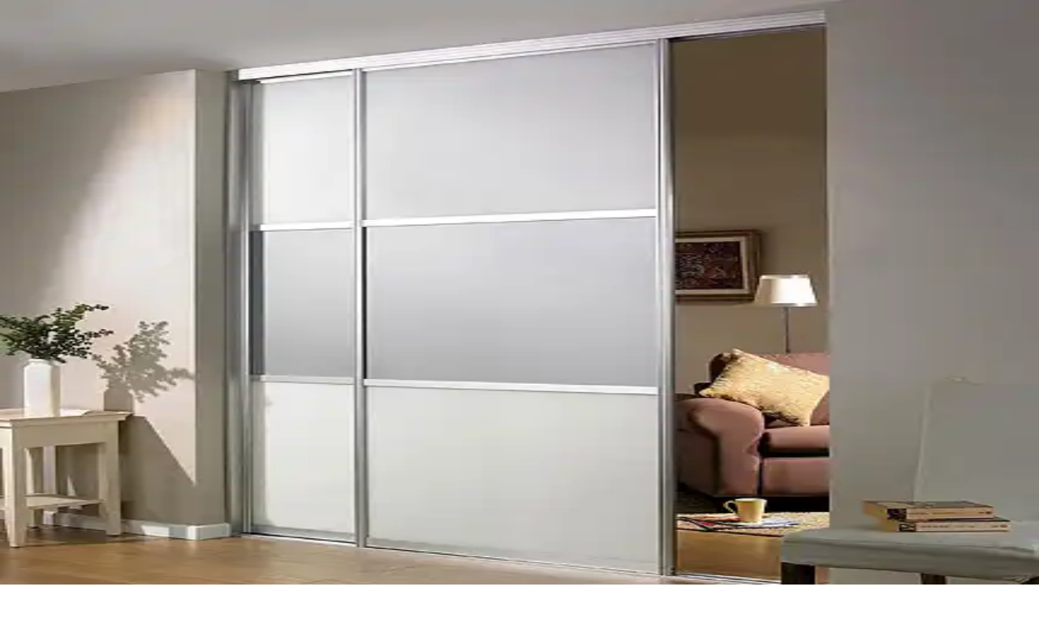

--- FILE ---
content_type: text/html; charset=utf-8
request_url: https://guidaprodotti.com/porte-scorrevoli/porte-scorrevoli/
body_size: 46708
content:
<!DOCTYPE html><html lang="it"><head><meta charSet="utf-8"/><link rel="icon" href="/favicon.ico"/><meta name="viewport" content="width=device-width, initial-scale=1, maximum-scale=1"/><title>Porte scorrevoli</title><meta name="description" content="Spesso le case moderne si caratterizzano per il poco spazio a diposizione: stanze piccole e ambienti ridotti fanno sì che bisogna escogitare mille trucchi"/><meta name="robots" content="index, follow, max-snippet:-1, max-image-preview:large, max-video-preview:-1"/><link rel="canonical" href="https://guidaprodotti.com/porte-scorrevoli/"/><meta property="og:locale" content="it_IT"/><meta property="og:type" content="article"/><meta property="og:title" content="Porte scorrevoli"/><meta property="og:description" content="Spesso le case moderne si caratterizzano per il poco spazio a diposizione: stanze piccole e ambienti ridotti fanno sì che bisogna escogitare mille trucchi"/><meta property="og:url" content="https://guidaprodotti.com/porte-scorrevoli/"/><meta property="og:site_name" content="GuidaProdotti"/><meta property="article:publisher" content="https://www.facebook.com/guidaprodotti"/><meta property="article:published_time" content="2011-02-26T10:20:41+00:00"/><meta property="article:modified_time" content="2024-02-05T13:02:12+00:00"/><meta property="og:image" content="https://guidaprodotti.com/wp-content/uploads/porte-scorrevoli.jpg"/><meta property="og:image:width" content="431"/><meta property="og:image:height" content="492"/><meta property="og:image:type" content="image/jpeg"/><meta name="author" content="Redazione"/><meta name="twitter:card" content="summary_large_image"/><meta name="twitter:creator" content="@MarioRastelli"/><meta name="twitter:site" content="@MarioRastelli"/><meta name="twitter:label1" content="Scritto da"/><meta name="twitter:data1" content="Redazione"/><meta name="twitter:label2" content="Tempo di lettura stimato"/><meta name="twitter:data2" content="9 minuti"/><script type="application/ld+json" class="yoast-schema-graph">{"@context":"https://schema.org","@graph":[{"@type":"WebPage","@id":"https://guidaprodotti.com/porte-scorrevoli/","url":"https://guidaprodotti.com/porte-scorrevoli/","name":"Porte scorrevoli","isPartOf":{"@id":"https://guidaprodotti.com/#website"},"datePublished":"2011-02-26T10:20:41+00:00","dateModified":"2024-02-05T13:02:12+00:00","author":{"@id":"https://guidaprodotti.com/#/schema/person/d2922d95f1b0ce10b070beab4c696d1c"},"description":"Spesso le case moderne si caratterizzano per il poco spazio a diposizione: stanze piccole e ambienti ridotti fanno sì che bisogna escogitare mille trucchi","breadcrumb":{"@id":"https://guidaprodotti.com/porte-scorrevoli/#breadcrumb"},"inLanguage":"it-IT","potentialAction":[{"@type":"ReadAction","target":["https://guidaprodotti.com/porte-scorrevoli/"]}]},{"@type":"BreadcrumbList","@id":"https://guidaprodotti.com/porte-scorrevoli/#breadcrumb","itemListElement":[{"@type":"ListItem","position":1,"name":"Home","item":"https://guidaprodotti.com/"},{"@type":"ListItem","position":2,"name":"Archivio","item":"https://guidaprodotti.com/blog-it/"},{"@type":"ListItem","position":3,"name":"Porte scorrevoli"}]},{"@type":"WebSite","@id":"https://guidaprodotti.com/#website","url":"https://guidaprodotti.com/","name":"GuidaProdotti","description":"Ultimate guide to money‑saving deals","potentialAction":[{"@type":"SearchAction","target":{"@type":"EntryPoint","urlTemplate":"https://guidaprodotti.com/?s={search_term_string}"},"query-input":"required name=search_term_string"}],"inLanguage":"it-IT"},{"@type":"Person","@id":"https://guidaprodotti.com/#/schema/person/d2922d95f1b0ce10b070beab4c696d1c","name":"Redazione"}]}</script><meta name="next-head-count" content="29"/><script>
              window.dataLayer = window.dataLayer || [];
              function gtag(){dataLayer.push(arguments);}
              gtag('consent', 'default', {
                'ad_storage': 'denied',
                'analytics_storage': 'denied',
                'functionality_storage': 'denied',
                'personalization_storage': 'denied',
                'security_storage': 'denied',
                'ad_user_data': 'denied',
                'ad_personalization': 'denied',
                'wait_for_update': 1500
              });
                </script><meta charSet="utf-8"/><link href="https://pagead2.googlesyndication.com" rel="preconnect" crossorigin=""/><link href="https://www.googletagmanager.com" rel="preconnect" crossorigin=""/><link href="https://cmp.quantcast.com" rel="preconnect" crossorigin=""/><link href="https://secure.quantserve.com" rel="preconnect" crossorigin=""/><link rel="alternate" hrefLang="it" href="https://guidaprodotti.com/porte-scorrevoli/porte-scorrevoli"/><script data-ad-client="ca-pub-1520172416688794" async="" src="https://pagead2.googlesyndication.com/pagead/js/adsbygoogle.js"></script><script async="" src="https://www.googletagmanager.com/gtag/js?id=G-4TGVJQBLYJ"></script><script>
                window.dataLayer = window.dataLayer || [];
                function gtag(){dataLayer.push(arguments);}
                gtag('js', new Date());

                
      gtag('config', 'G-4TGVJQBLYJ', {
        page_path: window.location.pathname + window.location.search,
      });
    
              </script><link rel="preload" href="/_next/static/css/23ef1bed4e1df72d.css" as="style"/><link rel="stylesheet" href="/_next/static/css/23ef1bed4e1df72d.css" data-n-g=""/><link rel="preload" href="/_next/static/css/f2f670d5fc911ff9.css" as="style"/><link rel="stylesheet" href="/_next/static/css/f2f670d5fc911ff9.css" data-n-p=""/><noscript data-n-css=""></noscript><script defer="" nomodule="" src="/_next/static/chunks/polyfills-c67a75d1b6f99dc8.js"></script><script src="/_next/static/chunks/webpack-1a66c301467adf33.js" defer=""></script><script src="/_next/static/chunks/framework-0c7baedefba6b077.js" defer=""></script><script src="/_next/static/chunks/main-6896c6d1dbd35f6b.js" defer=""></script><script src="/_next/static/chunks/pages/_app-8f79a6b91517cc4e.js" defer=""></script><script src="/_next/static/chunks/664-9b30d0f1d62471b3.js" defer=""></script><script src="/_next/static/chunks/841-cd81bc6600ff8252.js" defer=""></script><script src="/_next/static/chunks/488-d71aa5b4469de505.js" defer=""></script><script src="/_next/static/chunks/849-df941fcc5239987e.js" defer=""></script><script src="/_next/static/chunks/648-6882d54aa1413dca.js" defer=""></script><script src="/_next/static/chunks/14-93a9fe074eee0372.js" defer=""></script><script src="/_next/static/chunks/441-174ac71de7ae189a.js" defer=""></script><script src="/_next/static/chunks/pages/%5B...slug%5D-833d4ba7af5f89f4.js" defer=""></script><script src="/_next/static/NzveDIVn4rPWATwh0qtQG/_buildManifest.js" defer=""></script><script src="/_next/static/NzveDIVn4rPWATwh0qtQG/_ssgManifest.js" defer=""></script><style id="__jsx-da8b88ad7c9c4268">.st0.jsx-da8b88ad7c9c4268{fill:#fff501}.st1.jsx-da8b88ad7c9c4268{fill:#ff7200}.st2.jsx-da8b88ad7c9c4268{fill:none}}
          </style><style id="__jsx-b38dbf5ef7f3c56f">.st0.jsx-b38dbf5ef7f3c56f{display:none}.st1.jsx-b38dbf5ef7f3c56f{display:none;fill:#034251}.st2.jsx-b38dbf5ef7f3c56f{display:inline;fill-rule:evenodd;clip-rule:evenodd;fill:#ff5206}.st3.jsx-b38dbf5ef7f3c56f{display:inline;fill-rule:evenodd;clip-rule:evenodd;fill:#ff0}.st4.jsx-b38dbf5ef7f3c56f{display:inline;fill:#fff}.st5.jsx-b38dbf5ef7f3c56f{display:inline}.st6.jsx-b38dbf5ef7f3c56f{fill:#ff5206}.st7.jsx-b38dbf5ef7f3c56f{fill:#ff0}.st8.jsx-b38dbf5ef7f3c56f{display:inline;fill:#ff6700}.st9.jsx-b38dbf5ef7f3c56f{fill:#ff6700}.st10.jsx-b38dbf5ef7f3c56f{fill:#fff}.st11.jsx-b38dbf5ef7f3c56f{fill:#6b6b6b}.st12.jsx-b38dbf5ef7f3c56f{display:inline;fill:#ff4a03}.st13.jsx-b38dbf5ef7f3c56f{fill:#fff200}.st14.jsx-b38dbf5ef7f3c56f{display:inline;fill:#b5a802}.st15.jsx-b38dbf5ef7f3c56f{fill:url(#SVGID_1_)}.st16.jsx-b38dbf5ef7f3c56f{fill:url(#SVGID_00000083064917506953653570000016659424633319219086_)}.st17.jsx-b38dbf5ef7f3c56f{display:inline;fill:url(#SVGID_00000135662592530424123840000003170197226525913777_)}.st18.jsx-b38dbf5ef7f3c56f{display:inline;fill:url(#SVGID_00000103227168977336254800000012052576284142847927_)}.st19.jsx-b38dbf5ef7f3c56f{display:inline;fill:url(#SVGID_00000101799723573004226820000009037453850401503153_)}.st20.jsx-b38dbf5ef7f3c56f{fill:#fff501}.st21.jsx-b38dbf5ef7f3c56f{fill:#ff7200}.st22.jsx-b38dbf5ef7f3c56f{fill:none}.st23.jsx-b38dbf5ef7f3c56f{fill:#ff6806}</style><style id="__jsx-c248fe81e0c21820">.st0.jsx-c248fe81e0c21820{fill:#fff}</style></head><body><div id="fb-webview-anchor" tabindex="0" style="position:absolute;top:0;left:0;width:0;height:0;opacity:0"></div><script>
            (function() {
              const ua = navigator.userAgent || "";
              const href = window.location.href || "";
              const isFacebookInApp = /FBAN|FBAV|FB_IAB/.test(ua);
              const isFromFacebookAd = /[?&]fbclid=/.test(href); // tipico delle ADV
  
              if (!isFacebookInApp || !isFromFacebookAd) {
                return; // fuori dal contesto "FB adv landing" → non facciamo nulla
              }
  
              const start = Date.now();
  
              function lockScroll() {
                document.documentElement.style.overflow = "hidden";
                document.body.style.overflow = "hidden";
                window.scrollTo(0, 0);
              }
  
              function unlockScroll() {
                document.documentElement.style.overflow = "";
                document.body.style.overflow = "";
                window.scrollTo(0, 0);
              }
  
              // blocca da subito
              lockScroll();
  
              // per i primi ~2 secondi, ributtiamo su in alto ogni volta
              const interval = setInterval(function() {
                lockScroll();
  
                if (Date.now() - start > 2000) {
                  clearInterval(interval);
                  unlockScroll();
                  window.scrollTo(0, 0);
                }
              }, 100);
  
              window.addEventListener("beforeunload", function() {
                clearInterval(interval);
              });
            })();
          </script><div id="__next"><div id="custom-page" class="Page_container__2hufk"><header class="Header_header__JL3_H"><svg xmlns="http://www.w3.org/2000/svg" viewBox="0 0 1062.8 940" class="jsx-da8b88ad7c9c4268 logo icon Header_logo__ET2v9"><g id="Livello_2_00000180350904331972563380000010666955630205519538_" class="jsx-da8b88ad7c9c4268"></g><g class="jsx-da8b88ad7c9c4268"><g class="jsx-da8b88ad7c9c4268"><ellipse transform="matrix(0.7071 -0.7071 0.7071 0.7071 -193.4023 472.0862)" cx="473.2" cy="469.5" rx="467.5" ry="467.5" class="jsx-da8b88ad7c9c4268 st0"></ellipse><g class="jsx-da8b88ad7c9c4268"><path d="M272,829.2c0,31.8,25.2,57.6,56.3,57.6c31.1,0,56.3-25.8,56.3-57.6c0-31.8-25.2-57.6-56.3-57.6 C297.2,771.6,272,797.4,272,829.2z" class="jsx-da8b88ad7c9c4268 st1"></path><path d="M546.2,829.2c0,31.8,25.2,57.6,56.3,57.6c31.1,0,56.3-25.8,56.3-57.6c0-31.8-25.2-57.6-56.3-57.6 C571.4,771.6,546.2,797.4,546.2,829.2z" class="jsx-da8b88ad7c9c4268 st1"></path></g><path d="M724.1,600.5c-4.2,0-8.4-0.6-12.6-1.9c-23.2-6.9-36.3-31.3-29.4-54.5l93-310.4L809,117.4c4-13.9,14.6-24.8,28.3-29.4 l166.3-54.7c23-7.5,47.7,5,55.3,27.9c7.5,23-4.9,47.7-27.9,55.3l-144.4,47.5l-27.5,94.5L766,569.2 C760.3,588.2,742.9,600.5,724.1,600.5z" class="jsx-da8b88ad7c9c4268"></path><path d="M615.9,750.1H237.7c-24.2,0-43.8-19.6-43.8-43.8c0-24.2,19.6-43.8,43.8-43.8h378.2c15.3,0,34.7-14.3,39.2-28.9l74.9-252.7 c6.9-23.2,31.2-36.4,54.4-29.5c23.2,6.9,36.4,31.2,29.5,54.4l-75,253.2C723,710.3,669,750.1,615.9,750.1z" class="jsx-da8b88ad7c9c4268"></path><g class="jsx-da8b88ad7c9c4268"><path d="M749.6,510.3c-10.2,32.9-46.6,59.7-81,59.7H290.4c-34.4,0-70.8-26.9-81-59.7L146.3,306 c-10.2-32.9,9.7-59.7,44.1-59.7h578.3c34.4,0,54.2,26.9,44.1,59.7L749.6,510.3z" class="jsx-da8b88ad7c9c4268 st2"></path><path d="M654.5,613.8H276.3c-53.2,0-107.1-39.8-122.8-90.6c0,0,0,0,0,0L90.4,318.9c-9-29.1-4.7-58.6,11.9-81.1 c16.6-22.5,43.5-35.3,74-35.3h578.3c30.4,0,57.4,12.9,74,35.3c16.6,22.5,20.9,52,11.9,81.1l-63.1,204.3 C761.6,574,707.7,613.8,654.5,613.8z M237.2,497.4c4.5,14.6,23.9,28.9,39.2,28.9h378.2c15.3,0,34.7-14.3,39.2-28.9l63.1-204.3 c0.4-1.2,0.5-2.1,0.6-2.8c-0.7-0.1-1.7-0.2-2.9-0.2H176.3c-1.2,0-2.2,0.1-2.9,0.2c0.1,0.7,0.3,1.7,0.6,2.8L237.2,497.4z" class="jsx-da8b88ad7c9c4268"></path></g></g><g class="jsx-da8b88ad7c9c4268"><g class="jsx-da8b88ad7c9c4268"><polygon points="674.7,466.6 593.1,528.9 535.8,614.1 483.5,425.7    " class="jsx-da8b88ad7c9c4268 st1"></polygon><rect x="600.2" y="489" transform="matrix(0.6855 -0.7281 0.7281 0.6855 -211.1463 632.9999)" width="53.9" height="143.7" class="jsx-da8b88ad7c9c4268 st1"></rect></g><g class="jsx-da8b88ad7c9c4268"><g class="jsx-da8b88ad7c9c4268"><path d="M481.5,371.2L481.5,371.2c-6,0.2-11-4.5-11.2-10.5l-1.5-51.3c-0.2-6,4.5-11,10.5-11.2l0,0 c6-0.2,11,4.5,11.2,10.5L492,360C492.2,366,487.5,371,481.5,371.2z" class="jsx-da8b88ad7c9c4268 st1"></path></g><g class="jsx-da8b88ad7c9c4268"><path d="M443.2,388.4L443.2,388.4c-4.1,4.4-11,4.6-15.4,0.5l-37.4-35.2c-4.4-4.1-4.6-11-0.5-15.4l0,0 c4.1-4.4,11-4.6,15.4-0.5l37.4,35.2C447.1,377.2,447.3,384.1,443.2,388.4z" class="jsx-da8b88ad7c9c4268 st1"></path></g><g class="jsx-da8b88ad7c9c4268"><path d="M428.3,427.7L428.3,427.7c0.2,6-4.5,11-10.5,11.2l-51.3,1.5c-6,0.2-11-4.5-11.2-10.5l0,0 c-0.2-6,4.5-11,10.5-11.2l51.3-1.5C423.2,417,428.2,421.7,428.3,427.7z" class="jsx-da8b88ad7c9c4268 st1"></path></g><g class="jsx-da8b88ad7c9c4268"><path d="M445.6,465.9L445.6,465.9c4.4,4.1,4.6,11,0.5,15.4l-35.2,37.4c-4.1,4.4-11,4.6-15.4,0.5l0,0 c-4.4-4.1-4.6-11-0.5-15.4l35.2-37.4C434.3,462,441.2,461.8,445.6,465.9z" class="jsx-da8b88ad7c9c4268 st1"></path><path d="M570.8,332.9L570.8,332.9c4.4,4.1,4.6,11,0.5,15.4l-35.2,37.4c-4.1,4.4-11,4.6-15.4,0.5l0,0 c-4.4-4.1-4.6-11-0.5-15.4l35.2-37.4C559.6,329,566.5,328.8,570.8,332.9z" class="jsx-da8b88ad7c9c4268 st1"></path></g></g></g></g></svg><svg xmlns="http://www.w3.org/2000/svg" viewBox="0 0 605.9 104.8" class="jsx-b38dbf5ef7f3c56f logo horizontal Header_logo__ET2v9"><g id="Livello_2_00000054977280219619974820000014770294134832431250_" class="jsx-b38dbf5ef7f3c56f st0"></g><rect x="-23.8" width="756" height="104.8" class="jsx-b38dbf5ef7f3c56f st1"></rect><g class="jsx-b38dbf5ef7f3c56f st0"><path d="M43.6,72.1c-4.1-1.1-7.7-3.3-10.7-6.1c1.1,2.1,0.8,4.8-1,6.6l-4,4l-0.1,0.1c3.4,2.6,7.2,4.7,11.3,6 c1-3.8,2.7-7.3,4.7-10.4c0,0,0,0,0-0.1C43.8,72.2,43.7,72.1,43.6,72.1 M24,80.5l-7.9-7.9l-1.2,1.2l7.9,7.9L24,80.5z M21.6,82.9 L13.7,75L3.4,85.3c-2.2,2.1-2.2,5.7,0,7.8c2.2,2.2,5.7,2.2,7.9,0L21.6,82.9z M76.4,47.3c0,2.8-0.4,5.5-1.3,8c0,0.1-0.1,0.2-0.1,0.3 h0.2c3.9,0,7.7,0.7,11.2,1.9c0.9-3.2,1.4-6.6,1.4-10.1C87.8,26.7,71.1,10,50.6,10C30,10,13.4,26.7,13.4,47.2 c0,7.9,2.5,15.3,6.7,21.4l0.1-0.1l3.8-3.8c1.9-1.9,4.7-2.1,6.8-0.8c-3.8-4.5-6.1-10.3-6.1-16.6c0-14.3,11.6-25.8,25.8-25.8 C64.8,21.5,76.4,33,76.4,47.3z" class="jsx-b38dbf5ef7f3c56f st2"></path><path d="M43.8,72.3c-2.1,3.2-3.7,6.7-4.7,10.4l0,0c3.6,1.2,7.4,1.8,11.3,1.9v-0.1c1.8-5.4,5.4-10,10-13.2 c0.3-0.2,0.6-0.4,0.9-0.6c0.9-0.6,1.9-1.1,2.9-1.5c0.3-0.2,0.7-0.3,1-0.4c3-1.2,6.2-1.9,9.6-1.9c2.4,0,4.6,0.3,6.8,0.9h0.1 c2.1-3.2,3.7-6.7,4.8-10.5h-0.1c-3.5-1.2-7.3-1.8-11.2-1.9H75h-0.2C61.9,55.5,50.5,62.1,43.8,72.3L43.8,72.3z M41.8,47.5 c0,4.9,4,8.9,8.9,8.9s8.9-4,8.9-8.9s-4-8.9-8.9-8.9S41.8,42.6,41.8,47.5z" class="jsx-b38dbf5ef7f3c56f st3"></path></g><g class="jsx-b38dbf5ef7f3c56f st0"><path d="M52.8,84.8c0,1-0.7,1.8-1.7,1.9v0.1l-0.9,3.4c0.5,0.4,0.8,0.9,0.8,1.5c0,1-0.8,1.8-1.7,1.9l-0.8,3 c0,0.1-0.1,0.3-0.1,0.4c0.5,0.4,0.9,0.9,0.9,1.6c0,1.1-0.9,2-2,2h-0.2c-1,1.6-3.6,2.7-6.7,2.7c-1.9,0-3.7-0.4-5-1.2l0,0 c-0.8-0.4-1.4-1-1.7-1.6h-0.2c-1.1,0-2-0.9-2-2c0-0.7,0.4-1.2,0.9-1.6c0-0.1-0.1-0.3-0.1-0.4l-0.8-3c-1-0.1-1.7-0.9-1.7-1.9 c0-0.6,0.3-1.2,0.8-1.5l-0.9-3.4v-0.1c-0.9-0.1-1.7-0.9-1.7-1.9c0-1.1,0.9-2,2-2h21.1c0.5,0,0.9,0.2,1.2,0.4 C52.5,83.7,52.8,84.2,52.8,84.8z" class="jsx-b38dbf5ef7f3c56f st4"></path><g class="jsx-b38dbf5ef7f3c56f st5"><g class="jsx-b38dbf5ef7f3c56f"><path d="M61.2,8.4C55.4,4,48.1,1.5,40.3,1.5C27.8,1.5,16.9,8,10.7,17.8c-3.5,5.4-5.5,11.9-5.5,18.8 c0,10.4,6.8,20.2,12.4,27c0.3,0.3,0.6,0.7,0.8,1c0.3,0.3,0.5,0.7,0.8,1c0.5,0.6,1,1.2,1.5,1.8c0.2,0.2,0.4,0.4,0.5,0.6 c0.3,0.4,0.7,0.8,1,1.1c0.2,0.2,0.3,0.3,0.4,0.5c0.3,0.3,0.5,0.6,0.7,0.9c0.6,0.8,1,1.4,1.2,1.8c0.3,0.9,0.6,1.9,0.9,2.8l0,0 c0.1,0.3,0.2,0.6,0.3,0.8c0.1,0.2,0.1,0.3,0.2,0.5s0.1,0.4,0.2,0.6v0.1c0,0.1,0,0.1,0.1,0.2c0,0.1,0,0.1,0,0.1c0,0.4,0,0.6,0,0.6 c0.1,0.3,0.2,0.6,0.3,0.8c0.7,0.3,1.4,0.4,2.3,0.4c2.3,0,4.3-0.8,6-3.9c0.7-1.3,1.5-4.1,2.3-7.1c0.4-1.7,0.9-3.5,1.3-5.1h3.7 c1.1,4.5,2.5,10.2,3.6,12.2c1.7,3.1,3.8,3.9,6,3.9c1,0,1.8-0.2,2.6-0.5l0,0c0.1-0.2,0.2-0.5,0.3-0.7c0,0,0.4-1.3,0.9-2.8 c0.3-1,0.6-2,0.8-2.8s1.8-2.7,4.1-5.3c5.6-6.6,15.1-18.2,15.1-30.5C75.4,25,69.8,14.8,61.2,8.4z M50.2,66c-0.6,0-0.7-6.6-5.3-8.5 c-0.6,1-1.2,1.9-1.8,2.6h-5.8c-0.6-0.7-1.2-1.6-1.8-2.6c-4.6,1.8-4.7,8.5-5.3,8.5c-0.6,0-2.5-9.2-2.5-13.1c0-1.6,1.8-3.8,3.6-5.4 c-0.6-2.3-0.9-4.7-0.9-7.2c0-12.5,8.2-22.6,9.8-22.6c1.5,0,9.8,10.1,9.8,22.6c0,2.5-0.3,4.9-0.9,7.2c1.8,1.7,3.6,3.8,3.6,5.4 C52.8,56.9,50.8,66,50.2,66z" class="jsx-b38dbf5ef7f3c56f st6"></path><g class="jsx-b38dbf5ef7f3c56f"><path d="M40.3,28.4c-2.9,0-5.3,2.4-5.3,5.3s2.4,5.3,5.3,5.3c2.9,0,5.3-2.4,5.3-5.3C45.6,30.7,43.2,28.4,40.3,28.4z" class="jsx-b38dbf5ef7f3c56f st7"></path></g></g></g></g><g class="jsx-b38dbf5ef7f3c56f st0"><path d="M52.6,43L52.6,43v12.4v8.1c5.2-5.9,9.2-11.8,12.4-17V43l0,0V30.7H52.6l-4.1,10.1l4.1-6.7V43z" class="jsx-b38dbf5ef7f3c56f st8"></path><path d="M34.5,55.3v24.1c4.6-3.1,8.7-6.5,12.4-10V55.3V43H34.5l-4.6,10.2l4.6-6.7V55.3z" class="jsx-b38dbf5ef7f3c56f st8"></path><path d="M16.3,88.7c4.4-1.6,8.5-3.5,12.4-5.6V55.3H16.3L10.5,66l5.8-7V88.7z" class="jsx-b38dbf5ef7f3c56f st8"></path><path d="M84,37.7l-8.5-4.2C70.9,44.7,48.6,89.4-1.1,95.6c0,0,6.9,1,17.4-1.2v9.2h12.4V90.7c1.9-0.7,3.8-1.6,5.8-2.5 l0,0v15.4h12.4V81c1.9-1.3,3.8-2.8,5.8-4.4v27h12.4V64.9l0,0C71.5,57.6,78,48.7,84,37.7z" class="jsx-b38dbf5ef7f3c56f st4"></path><g class="jsx-b38dbf5ef7f3c56f st5"><path d="M95.7,2.8c0.6-0.3,1.2-0.7,1.8-1c-0.3-1-0.5-1.5-0.5-1.5S85.2,3.8,78.2,18c-1.7,3.5-2.6,6.4-2.8,8.9 c1.1,0.2,2.2,0.5,3.4,0.9C81.1,18.5,85.2,8.7,95.7,2.8z" class="jsx-b38dbf5ef7f3c56f st7"></path><path d="M97.5,1.9C85.7,7.6,81.3,18,78.8,27.9c1.3,0.4,2.6,1,3.9,1.6c2.5,1.2,4.7,2.7,6.5,4.3 c1.8-1.7,3.6-4.2,5.3-7.7C100.1,14.9,98.5,5.4,97.5,1.9z" class="jsx-b38dbf5ef7f3c56f st9"></path><path d="M94.1,29c-1.3,2.2-2.7,4.1-4.2,5.5c0.5,0.4,0.9,0.9,1.3,1.3c1.6-1.7,2.9-3.5,4-5.5 C94.9,29.9,94.5,29.4,94.1,29z" class="jsx-b38dbf5ef7f3c56f st7"></path><path d="M95.2,30.3c-1,2-2.4,3.9-4,5.5c1.4,1.7,2.3,3.3,2.4,4.8c0.8-0.7,1.4-1.5,1.9-2.5 C96.9,35.5,96.6,32.5,95.2,30.3z" class="jsx-b38dbf5ef7f3c56f st9"></path><path d="M74.3,26.8c0.2-1.8,0.7-3.8,1.5-5.9c-0.1,0.3-0.2,0.5-0.2,0.6c-1.6-0.1-3.2,0.3-4.4,1.5 c-1.1,1.1-1.8,2.4-2,3.8c-0.1,0-0.2,0-0.2,0.1C70.5,26.6,72.3,26.5,74.3,26.8z" class="jsx-b38dbf5ef7f3c56f st9"></path><path d="M77,28.4c-0.3,1-0.5,2.1-0.6,2.9c0.3,0.2,1.1,0.5,2,1c0-1.2,0-2.3,0.4-3.4C78.2,28.8,77.6,28.6,77,28.4z" class="jsx-b38dbf5ef7f3c56f st10"></path><path d="M82.3,30.4c-1.1-0.6-2.3-1-3.5-1.5c-0.4,1.1-0.5,2.2-0.4,3.4c0.7,0.4,1.5,0.8,2.4,1.2c1.9,1,3.8,1.9,4.4,2.2 c0.7-0.6,1.3-1.4,2-2.3C85.6,32.3,84,31.3,82.3,30.4z" class="jsx-b38dbf5ef7f3c56f st11"></path><path d="M92.6,10.8c-0.2-0.1-0.3-0.2-0.5-0.3c-1.6-0.8-3.5-0.1-4.3,1.5c-0.6,1.2-0.4,2.6,0.5,3.5 c0.3,0.3,0.6,0.6,1,0.8c1.6,0.8,3.5,0.1,4.3-1.5C94.2,13.3,93.8,11.7,92.6,10.8z" class="jsx-b38dbf5ef7f3c56f st10"></path><path d="M68,24.6c-0.5,1-0.8,2-0.8,3.1c0.4-0.3,1.5-0.6,2-0.8c0.1-1.4,0.8-2.7,2-3.8c1.2-1.2,2.9-1.6,4.4-1.5 c0.1-0.2,0.4-1.2,0.5-1.4C73,19.7,69.6,21.4,68,24.6z" class="jsx-b38dbf5ef7f3c56f st7"></path></g></g><g class="jsx-b38dbf5ef7f3c56f st0"><path d="M107.2,1.5c-1.5,0.3-5.8,1.2-9.3,4.3c-4.4,3.8-9,13.8-9,13.8l-4.8,1.6c-1,0.3-1.7,1.1-1.9,2.1l-2.4,9.5 l1.8,1.6l2.5-2.1c0.5-0.4,1.2-0.5,1.8-0.1c0.7,0.4,1.5,1,2.4,1.5s1.9,1,2.5,1.4c0.6,0.3,0.9,1,0.8,1.6L91,39.9l2.3,0.8l7.1-6.7 c0.7-0.7,1.1-1.7,0.9-2.7l-1-4.9c0,0,6.5-8.9,7.6-14.6C108.9,7.1,107.7,2.9,107.2,1.5z M103.2,15.3c-1,1.7-3.2,2.3-4.9,1.3 c-1.7-1-2.3-3.2-1.3-4.9l0,0c1-1.7,3.2-2.3,4.9-1.3C103.7,11.4,104.2,13.6,103.2,15.3z M100.6,5.1c0,0,1.6-1.3,4.3-2 C104.9,3.2,104.5,6,100.6,5.1z" class="jsx-b38dbf5ef7f3c56f st12"></path><g class="jsx-b38dbf5ef7f3c56f st5"><path d="M35.1,75.6c5.1-3.2,9.9-5.8,15.2-10l3.9-10.8c1.2-0.2,2.4-0.6,3.5-1.1l3.9,2.7c2.8-2.5,5.7-5,8.3-7.7 L64.5,44c0.1-0.6,0.1-0.7,0.1-1.3c0-6.8-5.5-12.3-12.3-12.3S40,35.9,40,42.7c0,3.3,1.3,6.4,3.5,8.6L35.1,75.6z" class="jsx-b38dbf5ef7f3c56f st10"></path><path d="M110.1,31.8c-6.8,0-12.3,5.5-12.3,12.3c0,2,0.5,3.9,1.4,5.6L92.9,60c-0.6-0.1-1.1-0.1-1.7-0.1 c-1.9,0-3.7,0.4-5.3,1.2L72.3,50.7c-2.7,2.8-5.4,5.4-8.1,7.9L79.1,70c-0.1,0.7-0.2,1.4-0.2,2.2c0,6.8,5.5,12.3,12.3,12.3 s12.3-5.5,12.3-12.3c0-2-0.5-3.9-1.4-5.6l6.4-10.3c0.6,0.1,1.1,0.1,1.7,0.1c6.8,0,12.3-5.5,12.3-12.3 C122.4,37.3,116.9,31.8,110.1,31.8z" class="jsx-b38dbf5ef7f3c56f st13"></path><path d="M48.5,71.2c-8.4,6-16.7,10.7-23.9,14.4c-0.2,0.8-0.3,1.7-0.3,2.6c0,6.8,5.5,12.3,12.3,12.3 S48.9,95,48.9,88.2c0-3.3-1.3-6.2-3.4-8.4L48.5,71.2z" class="jsx-b38dbf5ef7f3c56f st13"></path></g><path d="M24.4,86.8c0,0-0.5,1.4,0.3,4.3c0,0,15.1-6.8,20.9-11.3l0,0l1.3-3.8L24.4,86.8z" class="jsx-b38dbf5ef7f3c56f st14"></path><polygon points="66.3,60.2 69.6,62.7 77.9,54.9 74.4,52.2  " class="jsx-b38dbf5ef7f3c56f st14"></polygon><path d="M84.9,34.4L84.9,34.4C66.7,59.9,41.6,76,23.6,85.1c-10,5-18.9,8.5-25.3,10.7l0,0 c52.3-9.7,86.3-51.3,91.4-58.6L84.9,34.4z" class="jsx-b38dbf5ef7f3c56f st12"></path></g><g class="jsx-b38dbf5ef7f3c56f"><g class="jsx-b38dbf5ef7f3c56f st0"><g class="jsx-b38dbf5ef7f3c56f st5"><linearGradient id="SVGID_1_" gradientUnits="userSpaceOnUse" x1="132.3644" y1="147.7367" x2="45.9274" y2="-6.1633" gradientTransform="matrix(1.0115 0 0 1.0105 -4.156892e-02 -1.4457)" class="jsx-b38dbf5ef7f3c56f"><stop offset="0" class="jsx-b38dbf5ef7f3c56f"></stop><stop offset="1" class="jsx-b38dbf5ef7f3c56f"></stop></linearGradient><path d="M113.7,95.6c0,5.1-4.1,9.2-9.2,9.2c-5.1,0-9.2-4.1-9.2-9.2s4.1-9.2,9.2-9.2 C109.6,86.4,113.7,90.5,113.7,95.6z" class="jsx-b38dbf5ef7f3c56f st15"></path><linearGradient id="SVGID_00000142892919498479334240000017937283312377414581_" gradientUnits="userSpaceOnUse" x1="107.0697" y1="161.9431" x2="20.6328" y2="8.0434" gradientTransform="matrix(1.0115 0 0 1.0105 -4.156892e-02 -1.4457)" class="jsx-b38dbf5ef7f3c56f"><stop offset="0" class="jsx-b38dbf5ef7f3c56f"></stop><stop offset="1" class="jsx-b38dbf5ef7f3c56f"></stop></linearGradient><path d="M80,95.6c0,5.1-4.1,9.2-9.2,9.2 c-5.1,0-9.2-4.1-9.2-9.2c0-5.1,4.1-9.2,9.2-9.2C75.9,86.4,80,90.5,80,95.6z" class="jsx-b38dbf5ef7f3c56f"></path></g><linearGradient id="SVGID_00000072273153591188808050000007645348436438856639_" gradientUnits="userSpaceOnUse" x1="120.0294" y1="154.6644" x2="33.5925" y2="0.7647" gradientTransform="matrix(1.0115 0 0 1.0105 -4.156892e-02 -1.4457)" class="jsx-b38dbf5ef7f3c56f"><stop offset="0" class="jsx-b38dbf5ef7f3c56f"></stop><stop offset="1" class="jsx-b38dbf5ef7f3c56f"></stop></linearGradient><path d="M116.4,95.2l-63.4,0 c-3.1,0-5.9-2-6.8-5L25.1,21.6L3.8,14.4c-3.7-1.3-5.7-5.3-4.4-9c1.3-3.7,5.3-5.7,9-4.4l24.7,8.4c2.2,0.7,3.8,2.5,4.5,4.6L58.3,81 l58.1,0c3.9,0,7.1,3.2,7.1,7.1C123.5,92,120.3,95.2,116.4,95.2z" class="jsx-b38dbf5ef7f3c56f"></path><linearGradient id="SVGID_00000119077956960400065550000017409881860188466856_" gradientUnits="userSpaceOnUse" x1="135.6131" y1="145.9119" x2="49.1761" y2="-7.988" gradientTransform="matrix(1.0115 0 0 1.0105 -4.156892e-02 -1.4457)" class="jsx-b38dbf5ef7f3c56f"><stop offset="0" class="jsx-b38dbf5ef7f3c56f"></stop><stop offset="1" class="jsx-b38dbf5ef7f3c56f"></stop></linearGradient><path d="M102.1,95.2l-49.3,0 c-3.1,0-5.9-2-6.8-5L30.1,38.4c-0.7-2.2-0.3-4.5,1.1-6.3c1.3-1.8,3.5-2.9,5.7-2.9l90.4,0c2.3,0,4.4,1.1,5.7,2.9 c1.3,1.8,1.7,4.1,1.1,6.3l-8.1,26.4c-1.2,3.8-5.1,5.9-8.9,4.7c-3.8-1.1-5.9-5.1-4.7-8.9l5.3-17.3l-71.1,0L58.1,81h44.1 c3.9,0,7.1,3.2,7.1,7.1C109.2,92,106,95.2,102.1,95.2z" class="jsx-b38dbf5ef7f3c56f"></path><linearGradient id="SVGID_00000116914105131444136630000007463425761422956199_" gradientUnits="userSpaceOnUse" x1="137.6109" y1="144.7897" x2="51.1738" y2="-9.1103" gradientTransform="matrix(1.0115 0 0 1.0105 -4.156892e-02 -1.4457)" class="jsx-b38dbf5ef7f3c56f"><stop offset="0" class="jsx-b38dbf5ef7f3c56f"></stop><stop offset="1" class="jsx-b38dbf5ef7f3c56f"></stop></linearGradient><path d="M118.9,69.9l-51.8,0 c-3.9,0-7.1-3.2-7.1-7.1c0-3.9,3.2-7.1,7.1-7.1l51.8,0c3.9,0,7.1,3.2,7.1,7.1C126,66.7,122.9,69.9,118.9,69.9z" class="jsx-b38dbf5ef7f3c56f"></path></g><g class="jsx-b38dbf5ef7f3c56f"><g class="jsx-b38dbf5ef7f3c56f"><ellipse transform="matrix(0.9871 -0.1602 0.1602 0.9871 -7.5224 11.176)" cx="65.6" cy="52.2" rx="51.6" ry="51.6" class="jsx-b38dbf5ef7f3c56f st20"></ellipse><g class="jsx-b38dbf5ef7f3c56f"><path d="M44.4,91.8c0,3.6,2.8,6.5,6.3,6.5c3.5,0,6.3-2.9,6.3-6.5c0-3.6-2.8-6.5-6.3-6.5 C47.2,85.3,44.4,88.2,44.4,91.8z" class="jsx-b38dbf5ef7f3c56f st21"></path><path d="M75.1,91.8c0,3.6,2.8,6.5,6.3,6.5c3.5,0,6.3-2.9,6.3-6.5c0-3.6-2.8-6.5-6.3-6.5 C78,85.3,75.1,88.2,75.1,91.8z" class="jsx-b38dbf5ef7f3c56f st21"></path></g><path d="M95.1,66.1c-0.5,0-0.9-0.1-1.4-0.2c-2.6-0.8-4.1-3.5-3.3-6.1L100.8,25l3.8-13c0.5-1.6,1.6-2.8,3.2-3.3l18.7-6.1 c2.6-0.8,5.4,0.6,6.2,3.1c0.8,2.6-0.6,5.4-3.1,6.2l-16.2,5.3l-3.1,10.6L99.8,62.6C99.1,64.8,97.2,66.1,95.1,66.1z" class="jsx-b38dbf5ef7f3c56f"></path><path d="M82.9,82.9H40.5c-2.7,0-4.9-2.2-4.9-4.9c0-2.7,2.2-4.9,4.9-4.9h42.4c1.7,0,3.9-1.6,4.4-3.2l8.4-28.4 c0.8-2.6,3.5-4.1,6.1-3.3c2.6,0.8,4.1,3.5,3.3,6.1l-8.4,28.4C95,78.5,88.9,82.9,82.9,82.9z" class="jsx-b38dbf5ef7f3c56f"></path><g class="jsx-b38dbf5ef7f3c56f"><path d="M96.8,56.7c-1.1,3.6-5.1,6.6-8.9,6.6H46.2c-3.8,0-7.8-3-8.9-6.6l-7-22.5c-1.1-3.6,1.1-6.6,4.9-6.6h63.8 c3.8,0,6,3,4.9,6.6L96.8,56.7z" class="jsx-b38dbf5ef7f3c56f st22"></path><path d="M87.3,67.6H44.8c-6,0-12-4.5-13.8-10.2c0,0,0,0,0,0L24,34.6c-1-3.3-0.5-6.6,1.3-9.1c1.9-2.5,4.9-4,8.3-4h64.9 c3.4,0,6.4,1.4,8.3,4c1.9,2.5,2.3,5.8,1.3,9.1l-7.1,22.9C99.3,63.2,93.2,67.6,87.3,67.6z M40.4,54.6c0.5,1.6,2.7,3.2,4.4,3.2 h42.4c1.7,0,3.9-1.6,4.4-3.2l7.1-22.9c0-0.1,0.1-0.2,0.1-0.3c-0.1,0-0.2,0-0.3,0H33.6c-0.1,0-0.2,0-0.3,0c0,0.1,0,0.2,0.1,0.3 L40.4,54.6z" class="jsx-b38dbf5ef7f3c56f"></path></g></g><g class="jsx-b38dbf5ef7f3c56f"><g class="jsx-b38dbf5ef7f3c56f"><polygon points="86.6,50.8 77.6,57.7 71.2,67.1 65.5,46.3     " class="jsx-b38dbf5ef7f3c56f st21"></polygon><rect x="78.3" y="53.3" transform="matrix(0.6855 -0.7281 0.7281 0.6855 -19.0171 78.4608)" width="5.9" height="15.8" class="jsx-b38dbf5ef7f3c56f st21"></rect></g><g class="jsx-b38dbf5ef7f3c56f"><g class="jsx-b38dbf5ef7f3c56f"><path d="M65.2,40.3L65.2,40.3c-0.7,0-1.2-0.5-1.2-1.2l-0.2-5.7c0-0.7,0.5-1.2,1.2-1.2l0,0c0.7,0,1.2,0.5,1.2,1.2 l0.2,5.7C66.4,39.8,65.9,40.3,65.2,40.3z" class="jsx-b38dbf5ef7f3c56f st21"></path></g><g class="jsx-b38dbf5ef7f3c56f"><path d="M61,42.2L61,42.2c-0.5,0.5-1.2,0.5-1.7,0.1l-4.1-3.9c-0.5-0.5-0.5-1.2-0.1-1.7l0,0 c0.5-0.5,1.2-0.5,1.7-0.1l4.1,3.9C61.5,41,61.5,41.7,61,42.2z" class="jsx-b38dbf5ef7f3c56f st21"></path></g><g class="jsx-b38dbf5ef7f3c56f"><path d="M59.4,46.6L59.4,46.6c0,0.7-0.5,1.2-1.2,1.2L52.6,48c-0.7,0-1.2-0.5-1.2-1.2l0,0c0-0.7,0.5-1.2,1.2-1.2 l5.7-0.2C58.8,45.4,59.4,45.9,59.4,46.6z" class="jsx-b38dbf5ef7f3c56f st21"></path></g><g class="jsx-b38dbf5ef7f3c56f"><path d="M61.3,50.8L61.3,50.8c0.5,0.5,0.5,1.2,0.1,1.7l-3.9,4.1c-0.5,0.5-1.2,0.5-1.7,0.1l0,0 c-0.5-0.5-0.5-1.2-0.1-1.7l3.9-4.1C60,50.3,60.8,50.3,61.3,50.8z" class="jsx-b38dbf5ef7f3c56f st21"></path><path d="M75.1,36.1L75.1,36.1c0.5,0.5,0.5,1.2,0.1,1.7l-3.9,4.1c-0.5,0.5-1.2,0.5-1.7,0.1l0,0 c-0.5-0.5-0.5-1.2-0.1-1.7l3.9-4.1C73.9,35.7,74.6,35.6,75.1,36.1z" class="jsx-b38dbf5ef7f3c56f st21"></path></g></g></g></g><g class="jsx-b38dbf5ef7f3c56f"><g class="jsx-b38dbf5ef7f3c56f"><g class="jsx-b38dbf5ef7f3c56f"><g class="jsx-b38dbf5ef7f3c56f"><g class="jsx-b38dbf5ef7f3c56f"><path d="M115.6,44.4c0-1.6,0.5-2.8,1.4-3.5c0.9-0.7,2.2-1.1,3.9-1.1c1,0,2,0.1,2.8,0.4c0.9,0.3,1.4,0.4,1.7,0.6 v22.6c0,3.9,0.9,6.9,2.8,8.9c1.8,2,4.6,3.1,8.4,3.1c3.8,0,6.6-1,8.4-3.1c1.8-2,2.8-5,2.8-8.9v-19c0-1.6,0.5-2.8,1.4-3.5 c0.9-0.7,2.2-1.1,3.8-1.1c1.1,0,2.1,0.1,2.9,0.4c0.9,0.3,1.4,0.4,1.7,0.6v24.8c0,2.9-0.5,5.5-1.5,7.9c-1,2.3-2.4,4.3-4.3,5.9 c-1.9,1.6-4.1,2.8-6.7,3.7s-5.4,1.2-8.5,1.2c-3.1,0-5.9-0.4-8.5-1.2s-4.8-2-6.6-3.7c-1.8-1.6-3.3-3.6-4.3-5.9 c-1-2.3-1.5-4.9-1.5-7.9V44.4z" class="jsx-b38dbf5ef7f3c56f st23"></path></g><g class="jsx-b38dbf5ef7f3c56f"><path d="M170.8,20.5c1.7,0,3.1,0.6,4.2,1.7c1.1,1.1,1.7,2.6,1.7,4.2c0,1.7-0.6,3.1-1.7,4.2 c-1.1,1.1-2.6,1.7-4.2,1.7c-1.7,0-3.1-0.6-4.2-1.7c-1.1-1.1-1.7-2.6-1.7-4.2c0-1.7,0.6-3.1,1.7-4.2 C167.7,21,169.1,20.5,170.8,20.5z M165.9,44.4c0-1.6,0.5-2.8,1.4-3.5c0.9-0.7,2.2-1.1,3.9-1.1c1,0,2,0.1,2.8,0.4 c0.9,0.3,1.4,0.4,1.7,0.6V83h-9.8V44.4z" class="jsx-b38dbf5ef7f3c56f st23"></path></g><g class="jsx-b38dbf5ef7f3c56f"><path d="M219,24.2c0-1.5,0.4-2.7,1.3-3.4c0.9-0.7,2.2-1.1,3.8-1.1c1,0,2,0.1,2.8,0.4c0.9,0.3,1.4,0.4,1.7,0.6 v38.8c0,4.2-0.6,7.8-1.8,10.9c-1.2,3.1-2.8,5.7-4.9,7.7c-2.1,2.1-4.5,3.6-7.3,4.6c-2.8,1-5.9,1.5-9.2,1.5 c-3.4,0-6.5-0.6-9.3-1.7c-2.8-1.1-5.3-2.7-7.4-4.7c-2.1-2-3.7-4.4-4.9-7.2c-1.2-2.8-1.8-5.8-1.8-9.1c0-3.3,0.6-6.4,1.7-9.2 c1.1-2.8,2.7-5.2,4.6-7.2c2-2,4.3-3.6,7-4.7c2.7-1.1,5.6-1.7,8.7-1.7c3.3,0,6.2,0.6,8.8,1.9c2.5,1.3,4.5,2.9,5.9,4.7V24.2z M219,61.4c0-1.9-0.3-3.8-1-5.5c-0.7-1.7-1.6-3.2-2.7-4.5c-1.1-1.3-2.5-2.2-4.2-3c-1.6-0.7-3.4-1.1-5.4-1.1 c-2,0-3.8,0.4-5.4,1.1c-1.6,0.7-3,1.7-4.2,2.9c-1.2,1.2-2.1,2.7-2.7,4.4c-0.6,1.7-0.9,3.6-0.9,5.6c0,2,0.3,3.9,0.9,5.5 c0.6,1.7,1.5,3.2,2.7,4.4c1.2,1.2,2.6,2.2,4.2,2.9c1.6,0.7,3.4,1.1,5.4,1.1c1.9,0,3.7-0.3,5.4-1c1.6-0.7,3-1.6,4.2-2.8 c1.1-1.2,2-2.7,2.7-4.4C218.7,65.4,219,63.5,219,61.4z" class="jsx-b38dbf5ef7f3c56f st23"></path></g><g class="jsx-b38dbf5ef7f3c56f"><path d="M274.5,82.8c-0.6,0.1-1.5,0.2-2.7,0.4c-1.2,0.1-2.7,0.3-4.3,0.4c-1.7,0.1-3.5,0.3-5.6,0.4 c-2.1,0.1-4.2,0.2-6.4,0.2c-4.5,0-8.1-0.4-11-1.2c-2.8-0.8-5.1-1.8-6.7-3.1c-1.6-1.3-2.8-2.8-3.4-4.5 c-0.6-1.7-0.9-3.4-0.9-5.2c0-2.4,0.4-4.4,1.1-6.2c0.7-1.8,1.9-3.3,3.5-4.5c1.6-1.2,3.8-2.1,6.4-2.7c2.6-0.6,5.8-0.9,9.6-0.9 c2.2,0,4.2,0.1,6.2,0.2c1.9,0.1,3.4,0.3,4.4,0.4c0-2-0.3-3.7-1-5c-0.7-1.3-1.6-2.4-2.7-3.1c-1.1-0.7-2.5-1.3-4.1-1.5 c-1.6-0.3-3.4-0.4-5.3-0.4c-3.3,0-5.9,0.4-7.9,1.1c-2,0.7-3.3,1.4-3.9,1.9c-0.3-0.3-0.8-0.8-1.4-1.6c-0.6-0.8-0.9-1.8-0.9-2.9 c0-0.8,0.2-1.6,0.6-2.4s1.2-1.5,2.3-2.1c1.1-0.6,2.6-1.1,4.4-1.4c1.8-0.3,4.2-0.5,7-0.5c3.4,0,6.5,0.3,9.2,1 c2.8,0.7,5.2,1.7,7.2,3.1c2,1.4,3.6,3.3,4.7,5.7c1.1,2.4,1.7,5.2,1.7,8.5V82.8z M264.8,63.7c-0.6-0.1-1.6-0.3-3.2-0.5 c-1.6-0.2-3.9-0.3-7.1-0.3c-3.9,0-6.7,0.6-8.5,1.8c-1.8,1.2-2.7,3-2.7,5.5c0,1,0.2,2,0.6,2.8c0.4,0.9,1,1.6,1.9,2.2 c0.9,0.6,2.2,1.1,3.7,1.4c1.6,0.3,3.5,0.5,5.9,0.5c2.6,0,4.7-0.1,6.3-0.3c1.5-0.2,2.6-0.4,3.1-0.5V63.7z" class="jsx-b38dbf5ef7f3c56f st23"></path></g></g></g></g><g class="jsx-b38dbf5ef7f3c56f"><g class="jsx-b38dbf5ef7f3c56f"><g class="jsx-b38dbf5ef7f3c56f"><path d="M113.2,42.5c0-1.6,0.5-2.8,1.4-3.5c0.9-0.7,2.2-1.1,3.9-1.1c1,0,2,0.1,2.8,0.4c0.9,0.3,1.4,0.4,1.7,0.6v22.6 c0,3.9,0.9,6.9,2.8,8.9c1.8,2,4.6,3.1,8.4,3.1c3.8,0,6.6-1,8.4-3.1c1.8-2,2.8-5,2.8-8.9v-19c0-1.6,0.5-2.8,1.4-3.5 c0.9-0.7,2.2-1.1,3.8-1.1c1.1,0,2.1,0.1,2.9,0.4c0.9,0.3,1.4,0.4,1.7,0.6v24.8c0,2.9-0.5,5.5-1.5,7.9c-1,2.3-2.4,4.3-4.3,5.9 c-1.9,1.6-4.1,2.8-6.7,3.7s-5.4,1.2-8.5,1.2c-3.1,0-5.9-0.4-8.5-1.2s-4.8-2-6.6-3.7c-1.8-1.6-3.3-3.6-4.3-5.9 c-1-2.3-1.5-4.9-1.5-7.9V42.5z" class="jsx-b38dbf5ef7f3c56f"></path></g><g class="jsx-b38dbf5ef7f3c56f"><path d="M168.4,18.6c1.7,0,3.1,0.6,4.2,1.7c1.1,1.1,1.7,2.6,1.7,4.2c0,1.7-0.6,3.1-1.7,4.2c-1.1,1.1-2.6,1.7-4.2,1.7 c-1.7,0-3.1-0.6-4.2-1.7c-1.1-1.1-1.7-2.6-1.7-4.2c0-1.7,0.6-3.1,1.7-4.2C165.3,19.2,166.7,18.6,168.4,18.6z M163.5,42.5 c0-1.6,0.5-2.8,1.4-3.5c0.9-0.7,2.2-1.1,3.9-1.1c1,0,2,0.1,2.8,0.4c0.9,0.3,1.4,0.4,1.7,0.6v42.2h-9.8V42.5z" class="jsx-b38dbf5ef7f3c56f"></path></g><g class="jsx-b38dbf5ef7f3c56f"><path d="M216.6,22.3c0-1.5,0.4-2.7,1.3-3.4c0.9-0.7,2.2-1.1,3.8-1.1c1,0,2,0.1,2.8,0.4c0.9,0.3,1.4,0.4,1.7,0.6v38.8 c0,4.2-0.6,7.8-1.8,10.9c-1.2,3.1-2.8,5.7-4.9,7.7c-2.1,2.1-4.5,3.6-7.3,4.6c-2.8,1-5.9,1.5-9.2,1.5c-3.4,0-6.5-0.6-9.3-1.7 c-2.8-1.1-5.3-2.7-7.4-4.7c-2.1-2-3.7-4.4-4.9-7.2c-1.2-2.8-1.8-5.8-1.8-9.1c0-3.3,0.6-6.4,1.7-9.2c1.1-2.8,2.7-5.2,4.6-7.2 c2-2,4.3-3.6,7-4.7c2.7-1.1,5.6-1.7,8.7-1.7c3.3,0,6.2,0.6,8.8,1.9c2.5,1.3,4.5,2.9,5.9,4.7V22.3z M216.6,59.5 c0-1.9-0.3-3.8-1-5.5c-0.7-1.7-1.6-3.2-2.7-4.5c-1.1-1.3-2.5-2.2-4.2-3c-1.6-0.7-3.4-1.1-5.4-1.1c-2,0-3.8,0.4-5.4,1.1 c-1.6,0.7-3,1.7-4.2,2.9c-1.2,1.2-2.1,2.7-2.7,4.4c-0.6,1.7-0.9,3.6-0.9,5.6c0,2,0.3,3.9,0.9,5.5c0.6,1.7,1.5,3.2,2.7,4.4 c1.2,1.2,2.6,2.2,4.2,2.9c1.6,0.7,3.4,1.1,5.4,1.1c1.9,0,3.7-0.3,5.4-1c1.6-0.7,3-1.6,4.2-2.8c1.1-1.2,2-2.7,2.7-4.4 C216.3,63.5,216.6,61.6,216.6,59.5z" class="jsx-b38dbf5ef7f3c56f"></path></g><g class="jsx-b38dbf5ef7f3c56f"><path d="M272.1,80.9c-0.6,0.1-1.5,0.2-2.7,0.4c-1.2,0.1-2.7,0.3-4.3,0.4c-1.7,0.1-3.5,0.3-5.6,0.4c-2.1,0.1-4.2,0.2-6.4,0.2 c-4.5,0-8.1-0.4-11-1.2c-2.8-0.8-5.1-1.8-6.7-3.1c-1.6-1.3-2.8-2.8-3.4-4.5c-0.6-1.7-0.9-3.4-0.9-5.2c0-2.4,0.4-4.4,1.1-6.2 c0.7-1.8,1.9-3.3,3.5-4.5c1.6-1.2,3.8-2.1,6.4-2.7c2.6-0.6,5.8-0.9,9.6-0.9c2.2,0,4.2,0.1,6.2,0.2c1.9,0.1,3.4,0.3,4.4,0.4 c0-2-0.3-3.7-1-5c-0.7-1.3-1.6-2.4-2.7-3.1c-1.1-0.7-2.5-1.3-4.1-1.5c-1.6-0.3-3.4-0.4-5.3-0.4c-3.3,0-5.9,0.4-7.9,1.1 c-2,0.7-3.3,1.4-3.9,1.9c-0.3-0.3-0.8-0.8-1.4-1.6c-0.6-0.8-0.9-1.8-0.9-2.9c0-0.8,0.2-1.6,0.6-2.4s1.2-1.5,2.3-2.1 c1.1-0.6,2.6-1.1,4.4-1.4c1.8-0.3,4.2-0.5,7-0.5c3.4,0,6.5,0.3,9.2,1c2.8,0.7,5.2,1.7,7.2,3.1c2,1.4,3.6,3.3,4.7,5.7 c1.1,2.4,1.7,5.2,1.7,8.5V80.9z M262.4,61.9c-0.6-0.1-1.6-0.3-3.2-0.5c-1.6-0.2-3.9-0.3-7.1-0.3c-3.9,0-6.7,0.6-8.5,1.8 c-1.8,1.2-2.7,3-2.7,5.5c0,1,0.2,2,0.6,2.8c0.4,0.9,1,1.6,1.9,2.2c0.9,0.6,2.2,1.1,3.7,1.4c1.6,0.3,3.5,0.5,5.9,0.5 c2.6,0,4.7-0.1,6.3-0.3c1.5-0.2,2.6-0.4,3.1-0.5V61.9z" class="jsx-b38dbf5ef7f3c56f"></path></g></g></g></g><g class="jsx-b38dbf5ef7f3c56f"><g class="jsx-b38dbf5ef7f3c56f"><g class="jsx-b38dbf5ef7f3c56f"><path d="M282.3,30.7c0-1.8,0.5-3.2,1.4-4c0.9-0.8,2-1.3,3.4-1.6c0.9-0.2,2.6-0.4,5-0.6c2.4-0.2,5.8-0.3,10.3-0.3 c9.2,0,16,1.8,20.5,5.4c4.5,3.6,6.7,8.4,6.7,14.4c0,2.8-0.5,5.4-1.4,7.9c-0.9,2.4-2.5,4.5-4.5,6.3c-2.1,1.8-4.8,3.2-8.1,4.2 c-3.3,1-7.4,1.5-12.1,1.5c-1.2,0-2.4,0-3.7-0.1c-1.2-0.1-2.4-0.2-3.4-0.3s-1.9-0.2-2.7-0.3c-0.7-0.1-1.2-0.2-1.4-0.2v21h-10 V30.7z M292.3,54.4c0.4,0.1,1.5,0.2,3.4,0.5c1.8,0.3,4.2,0.4,7.1,0.4c3.2,0,5.8-0.3,7.9-0.9c2.1-0.6,3.8-1.4,5-2.4 c1.2-1,2.1-2.2,2.6-3.6c0.5-1.3,0.8-2.8,0.8-4.3c0-1.4-0.2-2.8-0.7-4.2c-0.5-1.3-1.3-2.5-2.6-3.6c-1.3-1-3-1.9-5.2-2.5 c-2.2-0.6-5-0.9-8.5-0.9c-2.8,0-5,0.1-6.6,0.2c-1.7,0.1-2.7,0.2-3.2,0.3V54.4z" class="jsx-b38dbf5ef7f3c56f"></path><path d="M335.8,56.3c0-5.3,1.6-9.4,4.9-12.3c3.2-2.9,7.7-4.3,13.5-4.3c3.6,0,6.5,0.5,8.8,1.5c2.3,1,3.4,2.5,3.4,4.6 c0,1-0.3,1.9-0.8,2.8c-0.5,0.9-1,1.5-1.3,1.7c-1-0.5-2.2-0.9-3.6-1.3c-1.4-0.4-3.1-0.6-4.9-0.6c-6.7,0-10.1,3.6-10.1,10.7v24.9 h-9.8V56.3z" class="jsx-b38dbf5ef7f3c56f"></path><path d="M390.5,39.7c3.3,0,6.4,0.6,9.3,1.7c2.9,1.1,5.4,2.7,7.5,4.8c2.1,2,3.8,4.4,5,7.2c1.2,2.8,1.8,5.8,1.8,9.1 c0,3.2-0.6,6.2-1.8,9c-1.2,2.8-2.9,5.2-5,7.2c-2.1,2-4.6,3.6-7.5,4.8c-2.9,1.2-6,1.8-9.3,1.8c-3.3,0-6.4-0.6-9.3-1.8 c-2.9-1.2-5.4-2.8-7.5-4.8c-2.1-2-3.8-4.4-5-7.2c-1.2-2.8-1.8-5.8-1.8-9c0-3.3,0.6-6.3,1.8-9.1c1.2-2.8,2.9-5.2,5-7.2 c2.1-2,4.6-3.6,7.5-4.8C384.1,40.3,387.2,39.7,390.5,39.7z M390.5,76.6c1.9,0,3.8-0.4,5.4-1.1c1.7-0.7,3.1-1.7,4.3-3 c1.2-1.3,2.1-2.8,2.8-4.5c0.7-1.7,1-3.5,1-5.5c0-2-0.3-3.9-1-5.6c-0.7-1.7-1.6-3.3-2.8-4.5c-1.2-1.3-2.6-2.2-4.3-3 c-1.7-0.7-3.5-1.1-5.4-1.1c-2,0-3.8,0.4-5.5,1.1c-1.6,0.7-3,1.7-4.2,3c-1.2,1.3-2.1,2.8-2.8,4.5c-0.7,1.7-1,3.6-1,5.6 c0,2,0.3,3.9,1,5.5c0.7,1.7,1.6,3.2,2.8,4.5c1.2,1.3,2.6,2.3,4.2,3S388.5,76.6,390.5,76.6z" class="jsx-b38dbf5ef7f3c56f"></path><path d="M455.3,25.3c0-1.5,0.4-2.7,1.3-3.4c0.9-0.7,2.2-1.1,3.8-1.1c1,0,2,0.1,2.8,0.4c0.9,0.3,1.4,0.4,1.7,0.6v38.8 c0,4.2-0.6,7.8-1.8,10.9c-1.2,3.1-2.8,5.7-4.9,7.7c-2.1,2.1-4.5,4.3-7.3,5.4c-2.8,1-5.9,0.8-9.2,0.8c-3.4,0-6.5-0.6-9.3-1.7 c-2.8-1.1-5.3-2.7-7.4-4.7c-2.1-2-3.7-4.4-4.9-7.2c-1.2-2.8-1.8-5.8-1.8-9.1c0-3.3,0.6-6.4,1.7-9.2c1.1-2.8,2.7-5.2,4.6-7.2 c2-2,4.3-3.6,7-4.7c2.7-1.1,5.6-1.7,8.7-1.7c3.3,0,6.2,0.6,8.8,1.9c2.5,1.3,4.5,2.9,5.9,4.7V25.3z M455.3,62.5 c0-1.9-0.3-3.8-1-5.5c-0.7-1.7-1.6-3.2-2.7-4.5c-1.1-1.3-2.5-2.2-4.2-3c-1.6-0.7-3.4-1.1-5.4-1.1c-2,0-3.8,0.4-5.4,1.1 c-1.6,0.7-3,1.7-4.2,2.9c-1.2,1.2-2.1,2.7-2.7,4.4c-0.6,1.7-0.9,3.6-0.9,5.6c0,2,0.3,3.9,0.9,5.5c0.6,1.7,1.5,3.2,2.7,4.4 c1.2,1.2,2.6,2.2,4.2,2.9c1.6,0.7,3.4,1.1,5.4,1.1c1.9,0,3.7-0.3,5.4-1c1.6-0.7,3-1.6,4.2-2.8c1.1-1.2,2-2.7,2.7-4.4 C454.9,66.5,455.3,64.6,455.3,62.5z" class="jsx-b38dbf5ef7f3c56f"></path><path d="M493.8,39.7c3.3,0,6.4,0.6,9.3,1.7c2.9,1.1,5.4,2.7,7.5,4.8c2.1,2,3.8,4.4,5,7.2c1.2,2.8,1.8,5.8,1.8,9.1 c0,3.2-0.6,6.2-1.8,9c-1.2,2.8-2.9,5.2-5,7.2c-2.1,2-4.6,3.6-7.5,4.8c-2.9,1.2-6,1.8-9.3,1.8c-3.3,0-6.4-0.6-9.3-1.8 c-2.9-1.2-5.4-2.8-7.5-4.8c-2.1-2-3.8-4.4-5-7.2c-1.2-2.8-1.8-5.8-1.8-9c0-3.3,0.6-6.3,1.8-9.1c1.2-2.8,2.9-5.2,5-7.2 c2.1-2,4.6-3.6,7.5-4.8C487.4,40.3,490.5,39.7,493.8,39.7z M493.8,76.6c1.9,0,3.8-0.4,5.4-1.1c1.7-0.7,3.1-1.7,4.3-3 c1.2-1.3,2.1-2.8,2.8-4.5c0.7-1.7,1-3.5,1-5.5c0-2-0.3-3.9-1-5.6c-0.7-1.7-1.6-3.3-2.8-4.5c-1.2-1.3-2.6-2.2-4.3-3 c-1.7-0.7-3.5-1.1-5.4-1.1c-2,0-3.8,0.4-5.5,1.1c-1.6,0.7-3,1.7-4.2,3c-1.2,1.3-2.1,2.8-2.8,4.5c-0.7,1.7-1,3.6-1,5.6 c0,2,0.3,3.9,1,5.5c0.7,1.7,1.6,3.2,2.8,4.5c1.2,1.3,2.6,2.3,4.2,3S491.8,76.6,493.8,76.6z" class="jsx-b38dbf5ef7f3c56f"></path><path d="M523.8,33.3c0-1.6,0.5-2.8,1.4-3.5c0.9-0.7,2.2-1.1,3.8-1.1c1,0,2,0.1,2.9,0.4c0.9,0.3,1.5,0.4,1.8,0.6v11.3h12.5 c1.9,0,3.2,0.4,4,1.2c0.8,0.8,1.2,1.9,1.2,3.4c0,1-0.1,1.9-0.4,2.7c-0.3,0.8-0.5,1.4-0.7,1.8h-16.5v19.2c0,1.5,0.2,2.7,0.6,3.7 c0.4,0.9,1,1.7,1.7,2.3c0.7,0.6,1.5,1,2.5,1.2c0.9,0.2,1.9,0.3,3,0.3c1.7,0,3.2-0.3,4.6-0.8c1.4-0.5,2.5-1,3.1-1.5l4,6.5 c-0.5,0.3-1.1,0.8-1.9,1.3c-0.8,0.5-1.8,1-3.1,1.5c-1.2,0.5-2.6,0.5-4,0.8c-1.5,0.3-3.1,0.8-4.9,0.8c-5,0-8.9-1.3-11.4-3.9 c-2.6-2.6-3.9-6-3.9-10.3V33.3z" class="jsx-b38dbf5ef7f3c56f"></path><path d="M556.2,33.3c0-1.6,0.5-2.8,1.4-3.5c0.9-0.7,2.2-1.1,3.8-1.1c1,0,2,0.1,2.9,0.4c0.9,0.3,1.5,0.4,1.8,0.6v11.3h12.5 c1.9,0,3.2,0.4,4,1.2c0.8,0.8,1.2,1.9,1.2,3.4c0,1-0.1,1.9-0.4,2.7c-0.3,0.8-0.5,1.4-0.7,1.8H566v19.2c0,1.5,0.2,2.7,0.6,3.7 c0.4,0.9,1,1.7,1.7,2.3c0.7,0.6,1.5,1,2.5,1.2c0.9,0.2,1.9,0.3,3,0.3c1.7,0,3.2-0.3,4.6-0.8c1.4-0.5,2.5-1,3.1-1.5l4,6.5 c-0.5,0.3-1.1,0.8-1.9,1.3c-0.8,0.5-1.8,1-3.1,1.5c-1.2,0.5-2.6,0.5-4,0.8c-1.5,0.3-3.1,0.8-4.9,0.8c-5,0-8.9-1.3-11.4-3.9 c-2.6-2.6-3.9-6-3.9-10.3V33.3z" class="jsx-b38dbf5ef7f3c56f"></path><path d="M593.7,21.6c1.7,0,3.1,0.6,4.2,1.7c1.1,1.1,1.7,2.6,1.7,4.2c0,1.7-0.6,3.1-1.7,4.2c-1.1,1.1-2.6,1.7-4.2,1.7 c-1.7,0-3.1-0.6-4.2-1.7c-1.1-1.1-1.7-2.6-1.7-4.2c0-1.7,0.6-3.1,1.7-4.2C590.7,22.2,592.1,21.6,593.7,21.6z M588.8,45.5 c0-1.6,0.5-2.8,1.4-3.5c0.9-0.7,2.2-1.1,3.9-1.1c1,0,2,0.1,2.8,0.4c0.9,0.3,1.4,0.4,1.7,0.6v42.2h-9.8V45.5z" class="jsx-b38dbf5ef7f3c56f"></path></g></g><g class="jsx-b38dbf5ef7f3c56f"><g class="jsx-b38dbf5ef7f3c56f"><path d="M280.3,27.7c0-1.8,0.5-3.2,1.4-4c0.9-0.8,2-1.3,3.4-1.6c0.9-0.2,2.6-0.4,5-0.6c2.4-0.2,5.8-0.3,10.3-0.3 c9.2,0,16,1.8,20.5,5.4c4.5,3.6,6.7,8.4,6.7,14.4c0,2.8-0.5,5.4-1.4,7.9c-0.9,2.4-2.5,4.5-4.5,6.3c-2.1,1.8-4.8,3.2-8.1,4.2 c-3.3,1-7.4,1.5-12.1,1.5c-1.2,0-2.4,0-3.7-0.1c-1.2-0.1-2.4-0.2-3.4-0.3s-1.9-0.2-2.7-0.3c-0.7-0.1-1.2-0.2-1.4-0.2v21h-10 V27.7z M290.3,51.4c0.4,0.1,1.5,0.2,3.4,0.5c1.8,0.3,4.2,0.4,7.1,0.4c3.2,0,5.8-0.3,7.9-0.9c2.1-0.6,3.8-1.4,5-2.4 c1.2-1,2.1-2.2,2.6-3.6c0.5-1.3,0.8-2.8,0.8-4.3c0-1.4-0.2-2.8-0.7-4.2c-0.5-1.3-1.3-2.5-2.6-3.6c-1.3-1-3-1.9-5.2-2.5 c-2.2-0.6-5-0.9-8.5-0.9c-2.8,0-5,0.1-6.6,0.2c-1.7,0.1-2.7,0.2-3.2,0.3V51.4z" class="jsx-b38dbf5ef7f3c56f st21"></path><path d="M333.8,53.3c0-5.3,1.6-9.4,4.9-12.3c3.2-2.9,7.7-4.3,13.5-4.3c3.6,0,6.5,0.5,8.8,1.5 c2.3,1,3.4,2.5,3.4,4.6c0,1-0.3,1.9-0.8,2.8c-0.5,0.9-1,1.5-1.3,1.7c-1-0.5-2.2-0.9-3.6-1.3c-1.4-0.4-3.1-0.6-4.9-0.6 c-6.7,0-10.1,3.6-10.1,10.7v24.9h-9.8V53.3z" class="jsx-b38dbf5ef7f3c56f st21"></path><path d="M388.5,36.7c3.3,0,6.4,0.6,9.3,1.7c2.9,1.1,5.4,2.7,7.5,4.8c2.1,2,3.8,4.4,5,7.2c1.2,2.8,1.8,5.8,1.8,9.1 c0,3.2-0.6,6.2-1.8,9c-1.2,2.8-2.9,5.2-5,7.2c-2.1,2-4.6,3.6-7.5,4.8c-2.9,1.2-6,1.8-9.3,1.8c-3.3,0-6.4-0.6-9.3-1.8 c-2.9-1.2-5.4-2.8-7.5-4.8c-2.1-2-3.8-4.4-5-7.2c-1.2-2.8-1.8-5.8-1.8-9c0-3.3,0.6-6.3,1.8-9.1c1.2-2.8,2.9-5.2,5-7.2 c2.1-2,4.6-3.6,7.5-4.8C382,37.3,385.2,36.7,388.5,36.7z M388.5,73.6c1.9,0,3.8-0.4,5.4-1.1c1.7-0.7,3.1-1.7,4.3-3 c1.2-1.3,2.1-2.8,2.8-4.5c0.7-1.7,1-3.5,1-5.5c0-2-0.3-3.9-1-5.6c-0.7-1.7-1.6-3.3-2.8-4.5c-1.2-1.3-2.6-2.2-4.3-3 c-1.7-0.7-3.5-1.1-5.4-1.1c-2,0-3.8,0.4-5.5,1.1c-1.6,0.7-3,1.7-4.2,3c-1.2,1.3-2.1,2.8-2.8,4.5c-0.7,1.7-1,3.6-1,5.6 c0,2,0.3,3.9,1,5.5c0.7,1.7,1.6,3.2,2.8,4.5c1.2,1.3,2.6,2.3,4.2,3S386.5,73.6,388.5,73.6z" class="jsx-b38dbf5ef7f3c56f st21"></path><path d="M453.2,22.3c0-1.5,0.4-2.7,1.3-3.4c0.9-0.7,2.2-1.1,3.8-1.1c1,0,2,0.1,2.8,0.4c0.9,0.3,1.4,0.4,1.7,0.6 v38.8c0,4.2-0.6,7.8-1.8,10.9c-1.2,3.1-2.8,5.7-4.9,7.7c-2.1,2.1-4.5,3.6-7.3,4.6c-2.8,1-5.9,1.5-9.2,1.5 c-3.4,0-6.5-0.6-9.3-1.7c-2.8-1.1-5.3-2.7-7.4-4.7c-2.1-2-3.7-4.4-4.9-7.2c-1.2-2.8-1.8-5.8-1.8-9.1c0-3.3,0.6-6.4,1.7-9.2 c1.1-2.8,2.7-5.2,4.6-7.2c2-2,4.3-3.6,7-4.7c2.7-1.1,5.6-1.7,8.7-1.7c3.3,0,6.2,0.6,8.8,1.9c2.5,1.3,4.5,2.9,5.9,4.7V22.3z M453.2,59.5c0-1.9-0.3-3.8-1-5.5c-0.7-1.7-1.6-3.2-2.7-4.5c-1.1-1.3-2.5-2.2-4.2-3c-1.6-0.7-3.4-1.1-5.4-1.1 c-2,0-3.8,0.4-5.4,1.1c-1.6,0.7-3,1.7-4.2,2.9c-1.2,1.2-2.1,2.7-2.7,4.4c-0.6,1.7-0.9,3.6-0.9,5.6c0,2,0.3,3.9,0.9,5.5 c0.6,1.7,1.5,3.2,2.7,4.4c1.2,1.2,2.6,2.2,4.2,2.9c1.6,0.7,3.4,1.1,5.4,1.1c1.9,0,3.7-0.3,5.4-1c1.6-0.7,3-1.6,4.2-2.8 c1.1-1.2,2-2.7,2.7-4.4C452.9,63.5,453.2,61.6,453.2,59.5z" class="jsx-b38dbf5ef7f3c56f st21"></path><path d="M491.8,36.7c3.3,0,6.4,0.6,9.3,1.7c2.9,1.1,5.4,2.7,7.5,4.8c2.1,2,3.8,4.4,5,7.2c1.2,2.8,1.8,5.8,1.8,9.1 c0,3.2-0.6,6.2-1.8,9c-1.2,2.8-2.9,5.2-5,7.2c-2.1,2-4.6,3.6-7.5,4.8c-2.9,1.2-6,1.8-9.3,1.8c-3.3,0-6.4-0.6-9.3-1.8 c-2.9-1.2-5.4-2.8-7.5-4.8c-2.1-2-3.8-4.4-5-7.2c-1.2-2.8-1.8-5.8-1.8-9c0-3.3,0.6-6.3,1.8-9.1c1.2-2.8,2.9-5.2,5-7.2 c2.1-2,4.6-3.6,7.5-4.8C485.3,37.3,488.4,36.7,491.8,36.7z M491.8,73.6c1.9,0,3.8-0.4,5.4-1.1c1.7-0.7,3.1-1.7,4.3-3 c1.2-1.3,2.1-2.8,2.8-4.5c0.7-1.7,1-3.5,1-5.5c0-2-0.3-3.9-1-5.6c-0.7-1.7-1.6-3.3-2.8-4.5c-1.2-1.3-2.6-2.2-4.3-3 c-1.7-0.7-3.5-1.1-5.4-1.1c-2,0-3.8,0.4-5.5,1.1c-1.6,0.7-3,1.7-4.2,3c-1.2,1.3-2.1,2.8-2.8,4.5c-0.7,1.7-1,3.6-1,5.6 c0,2,0.3,3.9,1,5.5c0.7,1.7,1.6,3.2,2.8,4.5c1.2,1.3,2.6,2.3,4.2,3S489.8,73.6,491.8,73.6z" class="jsx-b38dbf5ef7f3c56f st21"></path><path d="M521.8,30.3c0-1.6,0.5-2.8,1.4-3.5c0.9-0.7,2.2-1.1,3.8-1.1c1,0,2,0.1,2.9,0.4c0.9,0.3,1.5,0.4,1.8,0.6 v11.3H544c1.9,0,3.2,0.4,4,1.2c0.8,0.8,1.2,1.9,1.2,3.4c0,1-0.1,1.9-0.4,2.7c-0.3,0.8-0.5,1.4-0.7,1.8h-16.5v19.2 c0,1.5,0.2,2.7,0.6,3.7c0.4,0.9,1,1.7,1.7,2.3c0.7,0.6,1.5,1,2.5,1.2c0.9,0.2,1.9,0.3,3,0.3c1.7,0,3.2-0.3,4.6-0.8 c1.4-0.5,2.5-1,3.1-1.5l4,6.5c-0.5,0.3-1.1,0.8-1.9,1.3c-0.8,0.5-1.8,1-3.1,1.5c-1.2,0.5-2.6,0.8-4,1.2 c-1.5,0.3-3.1,0.5-4.9,0.5c-5,0-8.9-1.3-11.4-3.9c-2.6-2.6-3.9-6-3.9-10.3V30.3z" class="jsx-b38dbf5ef7f3c56f st21"></path><path d="M554.2,30.3c0-1.6,0.5-2.8,1.4-3.5c0.9-0.7,2.2-1.1,3.8-1.1c1,0,2,0.1,2.9,0.4c0.9,0.3,1.5,0.4,1.8,0.6 v11.3h12.5c1.9,0,3.2,0.4,4,1.2c0.8,0.8,1.2,1.9,1.2,3.4c0,1-0.1,1.9-0.4,2.7c-0.3,0.8-0.5,1.4-0.7,1.8H564v19.2 c0,1.5,0.2,2.7,0.6,3.7c0.4,0.9,1,1.7,1.7,2.3c0.7,0.6,1.5,1,2.5,1.2c0.9,0.2,1.9,0.3,3,0.3c1.7,0,3.2-0.3,4.6-0.8 c1.4-0.5,2.5-1,3.1-1.5l4,6.5c-0.5,0.3-1.1,0.8-1.9,1.3c-0.8,0.5-1.8,1-3.1,1.5c-1.2,0.5-2.6,0.8-4,1.2 c-1.5,0.3-3.1,0.5-4.9,0.5c-5,0-8.9-1.3-11.4-3.9c-2.6-2.6-3.9-6-3.9-10.3V30.3z" class="jsx-b38dbf5ef7f3c56f st21"></path><path d="M591.7,18.6c1.7,0,3.1,0.6,4.2,1.7c1.1,1.1,1.7,2.6,1.7,4.2c0,1.7-0.6,3.1-1.7,4.2 c-1.1,1.1-2.6,1.7-4.2,1.7c-1.7,0-3.1-0.6-4.2-1.7c-1.1-1.1-1.7-2.6-1.7-4.2c0-1.7,0.6-3.1,1.7-4.2 C588.6,19.2,590,18.6,591.7,18.6z M586.8,42.5c0-1.6,0.5-2.8,1.4-3.5c0.9-0.7,2.2-1.1,3.9-1.1c1,0,2,0.1,2.8,0.4 c0.9,0.3,1.4,0.4,1.7,0.6v42.2h-9.8V42.5z" class="jsx-b38dbf5ef7f3c56f st21"></path></g></g></g></g></svg><div class="Header_search-box__WJa8H"><form action="/search"><input id="header-search" type="search" name="q" class="search-input" placeholder="Cerca per..." value=""/><svg class="search-icon" xmlns="http://www.w3.org/2000/svg" viewBox="0 0 92.983 92.683"><g><g><path class="st0" d="M85.896,92.683c-1.813,0-3.627-0.692-5.011-2.075L58.503,68.226c-2.767-2.768-2.767-7.255,0-10.022 c2.768-2.767,7.255-2.767,10.022,0l22.382,22.382c2.767,2.768,2.767,7.255,0,10.022C89.523,91.991,87.709,92.683,85.896,92.683z"></path></g><path class="st0" d="M38.616,0C17.323,0,0,17.323,0,38.616c0,21.292,17.323,38.615,38.616,38.615s38.616-17.323,38.616-38.615 C77.231,17.323,59.909,0,38.616,0z M38.616,65.731c-14.975,0-27.115-12.14-27.115-27.116C11.5,23.64,23.64,11.5,38.616,11.5 c14.976,0,27.116,12.14,27.116,27.115C65.731,53.591,53.591,65.731,38.616,65.731z"></path></g></svg></form></div><svg xmlns="http://www.w3.org/2000/svg" viewBox="0 0 92.983 92.683" class="jsx-c248fe81e0c21820 menu-icon Header_menu-icon__yvOCy"><g class="jsx-c248fe81e0c21820"><g class="jsx-c248fe81e0c21820"><path d="M83.434,19.186H9.886c-5.274,0-9.549-4.29-9.549-9.584s4.275-9.584,9.549-9.584h73.547 c5.274,0,9.549,4.29,9.549,9.584S88.708,19.186,83.434,19.186z" class="jsx-c248fe81e0c21820 st0"></path></g><g class="jsx-c248fe81e0c21820"><path d="M83.434,55.925H9.886c-5.274,0-9.549-4.29-9.549-9.584s4.275-9.584,9.549-9.584h73.547 c5.274,0,9.549,4.29,9.549,9.584S88.708,55.925,83.434,55.925z" class="jsx-c248fe81e0c21820 st0"></path></g><g class="jsx-c248fe81e0c21820"><path d="M83.434,92.664H9.886c-5.274,0-9.549-4.29-9.549-9.584c0-5.293,4.275-9.584,9.549-9.584h73.547 c5.274,0,9.549,4.29,9.549,9.584C92.982,88.374,88.708,92.664,83.434,92.664z" class="jsx-c248fe81e0c21820 st0"></path></g></g></svg></header><main class="Page_main__RNMDV"><div class="Page_page-header_banner__75dGo undefined"><h1>Porte scorrevoli</h1><span style="box-sizing:border-box;display:block;overflow:hidden;width:initial;height:initial;background:none;opacity:1;border:0;margin:0;padding:0;position:absolute;top:0;left:0;bottom:0;right:0"><img alt="" sizes="100vw" srcSet="/_next/image?url=https%3A%2F%2Fguidaprodotti.com%2Fwp-content%2Fuploads%2Fporte-scorrevoli.jpg&amp;w=640&amp;q=50 640w, /_next/image?url=https%3A%2F%2Fguidaprodotti.com%2Fwp-content%2Fuploads%2Fporte-scorrevoli.jpg&amp;w=750&amp;q=50 750w, /_next/image?url=https%3A%2F%2Fguidaprodotti.com%2Fwp-content%2Fuploads%2Fporte-scorrevoli.jpg&amp;w=828&amp;q=50 828w, /_next/image?url=https%3A%2F%2Fguidaprodotti.com%2Fwp-content%2Fuploads%2Fporte-scorrevoli.jpg&amp;w=1080&amp;q=50 1080w, /_next/image?url=https%3A%2F%2Fguidaprodotti.com%2Fwp-content%2Fuploads%2Fporte-scorrevoli.jpg&amp;w=1200&amp;q=50 1200w, /_next/image?url=https%3A%2F%2Fguidaprodotti.com%2Fwp-content%2Fuploads%2Fporte-scorrevoli.jpg&amp;w=1920&amp;q=50 1920w, /_next/image?url=https%3A%2F%2Fguidaprodotti.com%2Fwp-content%2Fuploads%2Fporte-scorrevoli.jpg&amp;w=2048&amp;q=50 2048w, /_next/image?url=https%3A%2F%2Fguidaprodotti.com%2Fwp-content%2Fuploads%2Fporte-scorrevoli.jpg&amp;w=3840&amp;q=50 3840w" src="/_next/image?url=https%3A%2F%2Fguidaprodotti.com%2Fwp-content%2Fuploads%2Fporte-scorrevoli.jpg&amp;w=3840&amp;q=50" decoding="async" data-nimg="fill" style="position:absolute;top:0;left:0;bottom:0;right:0;box-sizing:border-box;padding:0;border:none;margin:auto;display:block;width:0;height:0;min-width:100%;max-width:100%;min-height:100%;max-height:100%"/></span></div><div class="Page_page-body__0RNiE"><section class="Page_page-body_section-x2___x1tT Page_page-body_meta-section__0dEAI undefined">Categoria<!-- -->:<span> <a href="/blog-it/">Archivio</a></span><span> <a href="/casa/">Casa</a></span><br/>Tag<!-- -->:</section><section class="Page_page-body_section-full__YYOKC Page_page-body_sharebuttons-section__bTlKm undefined"><div>Condividi<!-- -->:<span><a href="https://www.facebook.com/sharer/sharer.php?u=" target="_blank"><svg class="facebook-icon undefined" xmlns="http://www.w3.org/2000/svg" viewBox="0 0 512 512"><path d="m437 0h-362c-41.351562 0-75 33.648438-75 75v362c0 41.351562 33.648438 75 75 75h151v-181h-60v-90h60v-61c0-49.628906 40.371094-90 90-90h91v90h-91v61h91l-15 90h-76v181h121c41.351562 0 75-33.648438 75-75v-362c0-41.351562-33.648438-75-75-75zm0 0"></path></svg></a></span><span><a href="https://wa.me/?text=" target="_blank"><svg class="whatsapp-icon undefined" xmlns="http://www.w3.org/2000/svg" viewBox="0 0 512 512"><g><g><path d="M256.064,0h-0.128C114.784,0,0,114.816,0,256c0,56,18.048,107.904,48.736,150.048l-31.904,95.104l98.4-31.456 C155.712,496.512,204,512,256.064,512C397.216,512,512,397.152,512,256S397.216,0,256.064,0z M405.024,361.504 c-6.176,17.44-30.688,31.904-50.24,36.128c-13.376,2.848-30.848,5.12-89.664-19.264C189.888,347.2,141.44,270.752,137.664,265.792 c-3.616-4.96-30.4-40.48-30.4-77.216s18.656-54.624,26.176-62.304c6.176-6.304,16.384-9.184,26.176-9.184 c3.168,0,6.016,0.16,8.576,0.288c7.52,0.32,11.296,0.768,16.256,12.64c6.176,14.88,21.216,51.616,23.008,55.392 c1.824,3.776,3.648,8.896,1.088,13.856c-2.4,5.12-4.512,7.392-8.288,11.744c-3.776,4.352-7.36,7.68-11.136,12.352 c-3.456,4.064-7.36,8.416-3.008,15.936c4.352,7.36,19.392,31.904,41.536,51.616c28.576,25.44,51.744,33.568,60.032,37.024 c6.176,2.56,13.536,1.952,18.048-2.848c5.728-6.176,12.8-16.416,20-26.496c5.12-7.232,11.584-8.128,18.368-5.568 c6.912,2.4,43.488,20.48,51.008,24.224c7.52,3.776,12.48,5.568,14.304,8.736C411.2,329.152,411.2,344.032,405.024,361.504z"></path></g></g><g></g><g></g><g></g><g></g><g></g><g></g><g></g><g></g><g></g><g></g><g></g><g></g><g></g><g></g><g></g></svg></a></span></div></section><section class="Page_page-body_section-full__YYOKC"><p><strong>Spesso le case moderne si caratterizzano per il poco spazio a diposizione: stanze piccole e ambienti ridotti fanno sì che bisogna escogitare mille trucchi e soluzioni per sfruttare ogni angolo al meglio. Le porte scorrevoli riescono a dare un aiuto decisivo per ottimizzare anche le stanze più piccine.</strong></p>
<h2>A cosa serve</h2>
<p>In ogni casa, avremo bisogno di porte e finestre per dividere le varie stanze e creare punti luce. Tuttavia gli infissi, i serramenti e le porte sono molto importanti non soltanto per la loro funzione ma anche per il valore legato all&#8217;estetica dell&#8217;appartamento e per il contributo apportato in termini di ottimizzazione degli spazi.</p>
<p>Questa considerazione è tanto più valida per le porte, dato che un&#8217;apertura mal posta, soprattutto in una stanza piccola, non permette di sfruttare a dovere la metratura a disposizione.</p>
<p>Le porte sono presenti sul mercato in numerose tipologie, molte e varie finiture, diversi materiali. I più classici tra i modelli in vendita sono le porte a battente, o anche a doppio battente; troviamo poi quelle a libro e, infine, quelle scorrevoli.</p>
<p>Le porte a battente sono le più usate comunemente, vista le semplicità del loro montaggio e la relativa economicità. Il doppio battente rispetta queste caratteristiche ma serve per coprire aperture più ampie di quelle standard, normalmente calcolate intorno agli 80 centimetri.</p>
<p>La porta a libro o la porta scorrevole, invece, sono le soluzioni adatte al problema opposto, ovvero quello di avere poco spazio in una data stanza. Tuttavia, la porta a scomparsa in modo particolare, si caratterizza anche per un design ben più accattivante di quello riservato a delle porte tradizionali, per cui non è raro vederla impiegata anche lì dove non esisterebbero difficoltà legate alle dimensioni della stanza, per pura resa estetica.</p>
<p>D&#8217;altra parte, resta sempre vero il fatto che una porta scorrevole riesce a liberare spazio su una parete, se non addirittura su due, fornendo nel contempo fascino e carattere all&#8217;ambiente, che ne guadagna immediatamente in termini di vivibilità.</p>
<p>Infatti, scorrendo all&#8217;esterno su di un binario, o all&#8217;interno del telaio incassato nel muro, la porta scorrevole non deve essere aperta all&#8217;interno della stanza o all&#8217;esterno sul corridoio, liberando gli angoli e consentendo la sistemazione di mobili e di elementi d&#8217;arredo anche in quello che sarebbe stato, altrimenti, il raggio di apertura della porta.</p>
<h2>Caratteristiche</h2>
<p>Abbiamo iniziato a vedere come le porte scorrevoli servano in modo particolare a chi ha problemi di spazio nel proprio appartamento.</p>
<p>Naturalmente, dato che non si tratta di una spesa di poco conto o di un lavoro che può essere eseguito da soli, è meglio aver ben chiaro ciò che si desidera, al fine di scegliere un prodotto di alta qualità, perfettamente integrato con lo stile della propria casa anzi, se possibile, capace di dare alla stessa una ventata di novità e di carattere in più, per rendere speciali gli ambienti nei quali viene ad essere montata.</p>
<p>Ricordiamo che la porta scorrevole deve essere installata da un tecnico qualificato, coinvolto sia nella realizzazione sia nella messa in opera. Inoltre, se montate durante una serie di interventi complessivi di ristrutturazione, è possibile detrarne parte della spesa, così come previsto dalla legge sulle agevolazioni energetiche.</p>
<p>Non bisogna preoccuparsi, ad ogni modo, per il montaggio, nel caso in cui non siano previsti lavori di ristrutturazione: una porta scorrevole può essere sempre installata senza dover effettuare modifiche sostanziali all&#8217;appartamento, e possono essere posizionate sia su muri in cartongesso che su muri in laterizio o portanti, senza alcuna difficoltà.</p>
<p>Il costo delle porte scorrevoli è davvero molto vario e dipende dal modello, dal tipo di materiale, dalle caratteristiche estetiche del prodotto scelto.</p>
<p>Le porte scorrevoli sono disponibili in due principali modelli di costruzione: a scomparsa o esterne al muro.</p>
<p>Se nel primo caso l&#8217;uso dello spazio è pressoché totale; nel secondo caso, invece, si dovrà sempre usare una parete sulla quale far scorrere la porta, ma è anche vero che si riesce comunque ad evitare l&#8217;impedimento legato al raggio di apertura del battente, così da poter ampliare ugualmente la superficie della stanza a disposizione.</p>
<p>Le porte scorrevoli, infine, possono essere anche da esterno, sebbene in tal caso bisogna rivolgersi ad aziende specializzate, dato che non tutte usano quei materiali adatti a resistere agli agenti atmosferici.</p>
<h2>Tipologie</h2>
<p>Le porte scorrevoli possono essere realizzate in modo diverso, ma non soltanto per design e materiali, anche per ciò che riguarda la costruzione e l&#8217;installazione. Importante è, infatti, avere le idee chiare nello scegliere tra porte scorrevoli a scomparsa o esterne a muro. Cerchiamo di capire, quindi, quali sono le differenze tra queste due tipologie.</p>
<p>Le porte scorrevoli esterno muro, note anche come &#8220;raso muro&#8221;, sono composte da una o più ante che vengono posizionate in parallelo alla parete. La porta può scorrere, quindi, all&#8217;interno di un binario, a sua volta inserito in un&#8217;apposita guida. Questo binario può essere montato sia a parete sia a soffitto.</p>
<p>Molto spesso, si tratta proprio della soluzione adatta a chi non desidera effettuare particolari lavori in casa, visto che non sono necessari cambiamenti alla muratura, non sono previste demolizioni né modifiche strutturali del muro interessato. Naturalmente, sarà il tecnico specializzato a verificare la possibilità di realizzazione dell&#8217;opera che, tuttavia, non dovrebbe comportare quasi mai problemi.</p>
<p>Le porte scorrevoli a scomparsa sono, invece, quelle più usate, anche se più laboriose ed elaborate, visto che vengono considerate come le più belle dal punto di vista estetico e anche le più resistenti.</p>
<p>Per installare le porte scorrevoli a scomparsa è necessario demolire o comunque modificare il muro d&#8217;appoggio. In talune circostanze, può essere sufficiente limitarsi ad una parte soltanto della parete, in altre sarà indispensabile demolire tutto il muro.</p>
<p>Nel primo caso, il controtelaio viene intonacato solo per la parte che sporge al di fuori della parete; nel secondo caso, si procede ad una copertura di tutto il telaio con del cartongesso.</p>
<p>Con le porte scorrevoli a scomparsa, tutta la porta, quando viene aperta, scompare letteralmente nel muro, creando un effetto molto piacevole e rendendo semplicissimo il recupero dello spazio adiacente.</p>
<h3>Migliori marche</h3>
<p>Cerchiamo, quindi, di fare il punto della situazione, dando un&#8217;occhiata alle migliori marche presenti sul mercato per ciò che riguarda i telai delle porte a scomparsa, prima di passare alle finiture estetiche delle stesse.</p>
<p>La parte meccanica, infatti, è di fondamentale importanza per la buona riuscita della porta, per la sua durata e la sua maneggevolezza. Naturalmente, accanto a nomi famosi quali Scrigno ed Eclissi si possono trovare anche aziende produttrici meno note ma ugualmente valide, dunque una rapida carrellata sarà d&#8217;aiuto per chi si accinge a comperare una porta scorrevole.</p>
<p>Un&#8217;azienda simbolo del Made in Italy, ad esempio, è la ditta Vighi che produce telai e controtelai per porte scorrevoli dal 1969. La produzione si caratterizza per materiali di ottima qualità, sistemi semplici e funzionali, caratteristiche di lavorazione uniche per ciascun pezzo.</p>
<p>Sliding System, invece, è un&#8217;azienda non molto nota in Italia ma famosa all&#8217;estero, da poco sbarcata nel nostro Paese con una lunga serie di innovazioni. La Sliding System, infatti, è molto nota per una produzione unica al mondo, essendo in grado di realizzare un controtelaio termico, all&#8217;interno del quale è prevista l&#8217;installazione di un calorifero.</p>
<p>Il modello in questione è esclusivo e brevettato. Il controtelaio termico ha una portata di 160 chili e viene costruito usando una rete senza punti di saldatura, evitando così ogni possibile formazione di ruggine.</p>
<p>Scrigno, come già abbiamo avuto modo di accennare, è probabilmente la ditta più nota e anche prediletta per l&#8217;acquisto di porte scorrevoli a scomparsa. Numerosissimi sono i modelli di prodotto e le linee realizzate da questa famosa azienda.</p>
<p>Eclisse, infine, è anch&#8217;essa tra i brand più conosciuti in Italia. La sua produzione è particolarmente ricercata, visto che tra i modelli disponibili ve ne sono con telai circolari, ad estensione, unilaterali, semplici e così via. Ricordiamo, infine, che se si cercano porte scorrevoli da esterni, Eclisse potrà certamente accontentarvi, avendo una linea dedicata.</p>
<h2>Stili e Materiali</h2>
<p>Lo stile e il materiale delle porte, che siano o meno scorrevoli, dipende naturalmente da quello usato nel resto della casa. Di solito, nel caso di porte a battente, si tende sempre ad armonizzare con la porta anche il coprifilo, sebbene questo dettaglio possa non essere interessante nel caso di una porta a scomparsa.</p>
<p>In qualche appartamento si scelgono le stesse essenze per infissi e per porte interne: non è una regola generale e tutto dipende dal gusto personale e dalle scelte effettuate in tema di arredamento.</p>
<p>L&#8217;anta della porta scorrevole può essere semplice, quindi liscia, oppure suddivisa in pannelli, così da creare un effetto maggiormente decorativo.</p>
<p>Nel caso del bugnato, la decorazione è realizzata tinta su tinta ma con parti in rilievo, mentre altre tecniche prevedono l&#8217;accostamento di materiali o legni diversi, per essenza o per colore.</p>
<p>Il materiale scelto può essere il legno massello, il tamburato, il laccato o il pvc. In taluni casi, anche il vetro, perfino se si desidera una porta scorrevole ricurva, ma è bene sapere che i prezzi aumentano notevolmente, arrivando anche a diecimila euro per progetti e dimensioni particolari.</p>
<p>Tra le tinte disponibili, naturalmente, è facile poter avere a propria disposizione tutte le finiture del legno naturale, e poi tutti i tipi di colore nel caso si preferisca l&#8217;effetto laccato. La laccatura può essere sia brillante sia opaca. La porta deve comunque essere leggera ma resistente nel tempo.</p>
<p>Di solito, le porte vengono scelte tutte dello stesso stile: non fanno eccezione quelle scorrevoli che però, essendo talvolta montate in un secondo momento, potrebbero non essere uguali a quelle già presenti in casa.</p>
<p>Se così fosse, il consiglio è di preferire delle soluzioni in netto contrasto, in modo tale da rendere la porta scorrevole prima di tutto un complemento di arredo, funzionale ad uno specifico ambiente.</p>
<h3>Montaggio</h3>
<p>Per avere un&#8217;idea di come funziona una porta scorrevole e verificare se si tratta di un prodotto che possa fare al caso nostro o anche solo per cimentarsi nell&#8217;impresa, vediamo insieme in cosa consiste il montaggio di una porta ad esterno muro, il caso più semplice e veloce, semplice da realizzare senza provvedere a lavori di muratura, che non sempre sono possibili.</p>
<p>La porta sarà scelta sempre tra quelle scorrevoli, nella tipologia e nella finitura preferite, dopodiché si avrà necessità di un binario che dovrà essere fissato alla parete o al soffitto e di apposite guide e viti per mantenerlo ancorato al muro.</p>
<p>Sebbene il nostro consiglio è comunque quello di evitare il fai da te e di rivolgersi ad un tecnico per l&#8217;installazione, qualora si dovesse avere una certa dimestichezza con i lavori in casa, si potrebbe anche valutare di sperimentarsi nell&#8217;impresa.</p>
<p>Mai lesinare sui materiali, è bene scegliere sempre quelli di migliore qualità, anche se ciò significa dover spendere un poco di più.</p>
<p>I ferramenta specializzati potranno sicuramente accontentarvi, con l&#8217;ampia scelta di prodotti e gamme di prezzo. Sbagliare le viti da acquistare può rivelarsi un errore fatale, visto che la porta si graffierebbe irrimediabilmente o, nella migliore delle ipotesi, si avrebbe grande difficoltà di scorrimento.</p>
<p>Per una porta scorrevole a scomparsa, invece, il lavoro da effettuare è decisamente più complicato, dato che per prima cosa si deve procedere con l&#8217;abbattimento del muro, totale o parziale.</p>
<p>Per quanto riguarda il telaio, occorre ricordare che lo stesso, in questo caso, deve essere nascosto dal cartongesso, e che è necessario usare le viti adatte a questo materiale, che sono più corte di quelle tradizionali. Solo dopo la stuccatura e la pittura si potrà procedere al montaggio vero e propria della porta scorrevole, terminando così tutta l&#8217;operazione in più tempi.</p>
</section><section class="Page_page-body_section-x2___x1tT Page_page-body_meta-section__0dEAI"><span>Publicato<!-- -->:<!-- --> <i>2011-02-26</i></span><span>Da<!-- -->:<!-- --> <a href="/author/redazione/">Redazione</a></span></section></div><script type="text/javascript" charSet="utf-8"></script><div class="Page_grid-items_section__Rbosw"><h3>Potrebbe interessarti</h3></div><div id="Page_grid-items_container__y3etW"><div class="Page_grid-items_child__FGZcC"><div class="Page_grid-items_img__4H5WZ"><span style="box-sizing:border-box;display:block;overflow:hidden;width:initial;height:initial;background:none;opacity:1;border:0;margin:0;padding:0;position:relative"><span style="box-sizing:border-box;display:block;width:initial;height:initial;background:none;opacity:1;border:0;margin:0;padding:0;padding-top:70%"></span><img alt="" src="[data-uri]" decoding="async" data-nimg="responsive" style="position:absolute;top:0;left:0;bottom:0;right:0;box-sizing:border-box;padding:0;border:none;margin:auto;display:block;width:0;height:0;min-width:100%;max-width:100%;min-height:100%;max-height:100%"/><noscript><img alt="" loading="lazy" decoding="async" data-nimg="responsive" style="position:absolute;top:0;left:0;bottom:0;right:0;box-sizing:border-box;padding:0;border:none;margin:auto;display:block;width:0;height:0;min-width:100%;max-width:100%;min-height:100%;max-height:100%" sizes="100vw" srcSet="/_next/image?url=https%3A%2F%2Fguidaprodotti.com%2Fwp-content%2Fuploads%2FHome20Cleaning3A20A20Glimpse20into20the20Future20of20Floor-Cleaning20Robots20in202025.jpg&amp;w=640&amp;q=50 640w, /_next/image?url=https%3A%2F%2Fguidaprodotti.com%2Fwp-content%2Fuploads%2FHome20Cleaning3A20A20Glimpse20into20the20Future20of20Floor-Cleaning20Robots20in202025.jpg&amp;w=750&amp;q=50 750w, /_next/image?url=https%3A%2F%2Fguidaprodotti.com%2Fwp-content%2Fuploads%2FHome20Cleaning3A20A20Glimpse20into20the20Future20of20Floor-Cleaning20Robots20in202025.jpg&amp;w=828&amp;q=50 828w, /_next/image?url=https%3A%2F%2Fguidaprodotti.com%2Fwp-content%2Fuploads%2FHome20Cleaning3A20A20Glimpse20into20the20Future20of20Floor-Cleaning20Robots20in202025.jpg&amp;w=1080&amp;q=50 1080w, /_next/image?url=https%3A%2F%2Fguidaprodotti.com%2Fwp-content%2Fuploads%2FHome20Cleaning3A20A20Glimpse20into20the20Future20of20Floor-Cleaning20Robots20in202025.jpg&amp;w=1200&amp;q=50 1200w, /_next/image?url=https%3A%2F%2Fguidaprodotti.com%2Fwp-content%2Fuploads%2FHome20Cleaning3A20A20Glimpse20into20the20Future20of20Floor-Cleaning20Robots20in202025.jpg&amp;w=1920&amp;q=50 1920w, /_next/image?url=https%3A%2F%2Fguidaprodotti.com%2Fwp-content%2Fuploads%2FHome20Cleaning3A20A20Glimpse20into20the20Future20of20Floor-Cleaning20Robots20in202025.jpg&amp;w=2048&amp;q=50 2048w, /_next/image?url=https%3A%2F%2Fguidaprodotti.com%2Fwp-content%2Fuploads%2FHome20Cleaning3A20A20Glimpse20into20the20Future20of20Floor-Cleaning20Robots20in202025.jpg&amp;w=3840&amp;q=50 3840w" src="/_next/image?url=https%3A%2F%2Fguidaprodotti.com%2Fwp-content%2Fuploads%2FHome20Cleaning3A20A20Glimpse20into20the20Future20of20Floor-Cleaning20Robots20in202025.jpg&amp;w=3840&amp;q=50"/></noscript></span></div><div class="Page_grid-items_content__b7Kor"><h2><a href="/pulizia-della-casa-uno-sguardo-al-futuro-dei-robot-per-la-pulizia-dei-pavimenti-nel-2025/">Pulizia della casa: uno sguardo al futuro dei robot per la pulizia dei pavimenti nel 2025</a></h2><p>Nel 2025, il mondo dei robot per la pulizia dei pavimenti sarà testimone di innovazioni significative e cambiamenti di mercato. Dai modelli avanzati alle offerte competitive, questa analisi completa esamina tecnologie emergenti, tendenze geografiche e consigli d&#x27;acquisto per aiutare i consumatori a prendere decisioni consapevoli nell&#x27;acquisto del robot per la pulizia dei pavimenti ideale.</p>
<div><span><i>2025-06-05</i></span><span><a href="/author/redazione/">Redazione</a></span></div><div class="Page_grid-items_more__3q4a1"><a href="/pulizia-della-casa-uno-sguardo-al-futuro-dei-robot-per-la-pulizia-dei-pavimenti-nel-2025/">Leggi di più</a></div></div></div><div class="Page_grid-items_child__FGZcC"><div class="Page_grid-items_img__4H5WZ"><span style="box-sizing:border-box;display:block;overflow:hidden;width:initial;height:initial;background:none;opacity:1;border:0;margin:0;padding:0;position:relative"><span style="box-sizing:border-box;display:block;width:initial;height:initial;background:none;opacity:1;border:0;margin:0;padding:0;padding-top:70%"></span><img alt="" src="[data-uri]" decoding="async" data-nimg="responsive" style="position:absolute;top:0;left:0;bottom:0;right:0;box-sizing:border-box;padding:0;border:none;margin:auto;display:block;width:0;height:0;min-width:100%;max-width:100%;min-height:100%;max-height:100%"/><noscript><img alt="" loading="lazy" decoding="async" data-nimg="responsive" style="position:absolute;top:0;left:0;bottom:0;right:0;box-sizing:border-box;padding:0;border:none;margin:auto;display:block;width:0;height:0;min-width:100%;max-width:100%;min-height:100%;max-height:100%" sizes="100vw" srcSet="/_next/image?url=https%3A%2F%2Fguidaprodotti.com%2Fwp-content%2Fuploads%2FElectric20Razors3A20Innovations20and20Market20Trends.jpg&amp;w=640&amp;q=50 640w, /_next/image?url=https%3A%2F%2Fguidaprodotti.com%2Fwp-content%2Fuploads%2FElectric20Razors3A20Innovations20and20Market20Trends.jpg&amp;w=750&amp;q=50 750w, /_next/image?url=https%3A%2F%2Fguidaprodotti.com%2Fwp-content%2Fuploads%2FElectric20Razors3A20Innovations20and20Market20Trends.jpg&amp;w=828&amp;q=50 828w, /_next/image?url=https%3A%2F%2Fguidaprodotti.com%2Fwp-content%2Fuploads%2FElectric20Razors3A20Innovations20and20Market20Trends.jpg&amp;w=1080&amp;q=50 1080w, /_next/image?url=https%3A%2F%2Fguidaprodotti.com%2Fwp-content%2Fuploads%2FElectric20Razors3A20Innovations20and20Market20Trends.jpg&amp;w=1200&amp;q=50 1200w, /_next/image?url=https%3A%2F%2Fguidaprodotti.com%2Fwp-content%2Fuploads%2FElectric20Razors3A20Innovations20and20Market20Trends.jpg&amp;w=1920&amp;q=50 1920w, /_next/image?url=https%3A%2F%2Fguidaprodotti.com%2Fwp-content%2Fuploads%2FElectric20Razors3A20Innovations20and20Market20Trends.jpg&amp;w=2048&amp;q=50 2048w, /_next/image?url=https%3A%2F%2Fguidaprodotti.com%2Fwp-content%2Fuploads%2FElectric20Razors3A20Innovations20and20Market20Trends.jpg&amp;w=3840&amp;q=50 3840w" src="/_next/image?url=https%3A%2F%2Fguidaprodotti.com%2Fwp-content%2Fuploads%2FElectric20Razors3A20Innovations20and20Market20Trends.jpg&amp;w=3840&amp;q=50"/></noscript></span></div><div class="Page_grid-items_content__b7Kor"><h2><a href="/rasoi-elettrici-innovazioni-e-tendenze-di-mercato-2/">Rasoi elettrici: innovazioni e tendenze di mercato</a></h2><p>Con l&#x27;avvicinarsi del 2025, il mercato dei rasoi elettrici pullula di innovazioni che promettono di trasformare la cura della persona. Questo articolo approfondisce gli ultimi modelli, le tendenze di mercato e le tecnologie emergenti nel settore dei rasoi elettrici. Esplora le migliori offerte disponibili e scopri le tendenze di acquisto regionali che stanno plasmando il futuro della cura della persona.</p>
<div><span><i>2025-06-05</i></span><span><a href="/author/redazione/">Redazione</a></span></div><div class="Page_grid-items_more__3q4a1"><a href="/rasoi-elettrici-innovazioni-e-tendenze-di-mercato-2/">Leggi di più</a></div></div></div><div class="Page_grid-items_child__FGZcC"><div class="Page_grid-items_img__4H5WZ"><span style="box-sizing:border-box;display:block;overflow:hidden;width:initial;height:initial;background:none;opacity:1;border:0;margin:0;padding:0;position:relative"><span style="box-sizing:border-box;display:block;width:initial;height:initial;background:none;opacity:1;border:0;margin:0;padding:0;padding-top:70%"></span><img alt="" src="[data-uri]" decoding="async" data-nimg="responsive" style="position:absolute;top:0;left:0;bottom:0;right:0;box-sizing:border-box;padding:0;border:none;margin:auto;display:block;width:0;height:0;min-width:100%;max-width:100%;min-height:100%;max-height:100%"/><noscript><img alt="" loading="lazy" decoding="async" data-nimg="responsive" style="position:absolute;top:0;left:0;bottom:0;right:0;box-sizing:border-box;padding:0;border:none;margin:auto;display:block;width:0;height:0;min-width:100%;max-width:100%;min-height:100%;max-height:100%" sizes="100vw" srcSet="/_next/image?url=https%3A%2F%2Fguidaprodotti.com%2Fwp-content%2Fuploads%2FElectric20Toothbrushes3A20Technologies20and20best20deals.jpg&amp;w=640&amp;q=50 640w, /_next/image?url=https%3A%2F%2Fguidaprodotti.com%2Fwp-content%2Fuploads%2FElectric20Toothbrushes3A20Technologies20and20best20deals.jpg&amp;w=750&amp;q=50 750w, /_next/image?url=https%3A%2F%2Fguidaprodotti.com%2Fwp-content%2Fuploads%2FElectric20Toothbrushes3A20Technologies20and20best20deals.jpg&amp;w=828&amp;q=50 828w, /_next/image?url=https%3A%2F%2Fguidaprodotti.com%2Fwp-content%2Fuploads%2FElectric20Toothbrushes3A20Technologies20and20best20deals.jpg&amp;w=1080&amp;q=50 1080w, /_next/image?url=https%3A%2F%2Fguidaprodotti.com%2Fwp-content%2Fuploads%2FElectric20Toothbrushes3A20Technologies20and20best20deals.jpg&amp;w=1200&amp;q=50 1200w, /_next/image?url=https%3A%2F%2Fguidaprodotti.com%2Fwp-content%2Fuploads%2FElectric20Toothbrushes3A20Technologies20and20best20deals.jpg&amp;w=1920&amp;q=50 1920w, /_next/image?url=https%3A%2F%2Fguidaprodotti.com%2Fwp-content%2Fuploads%2FElectric20Toothbrushes3A20Technologies20and20best20deals.jpg&amp;w=2048&amp;q=50 2048w, /_next/image?url=https%3A%2F%2Fguidaprodotti.com%2Fwp-content%2Fuploads%2FElectric20Toothbrushes3A20Technologies20and20best20deals.jpg&amp;w=3840&amp;q=50 3840w" src="/_next/image?url=https%3A%2F%2Fguidaprodotti.com%2Fwp-content%2Fuploads%2FElectric20Toothbrushes3A20Technologies20and20best20deals.jpg&amp;w=3840&amp;q=50"/></noscript></span></div><div class="Page_grid-items_content__b7Kor"><h2><a href="/spazzolini-elettrici-tecnologie-e-migliori-offerte/">Spazzolini elettrici: tecnologie e migliori offerte</a></h2><p>Gli spazzolini elettrici sono diventati un elemento fondamentale nella routine di igiene orale, grazie a innovazioni, convenienza e tendenze di mercato che influenzano le scelte dei consumatori a livello globale. Questo articolo approfondisce i modelli più recenti, le tecnologie, le migliori offerte e le tendenze geografiche che influenzano la scelta degli spazzolini elettrici oggi.</p>
<div><span><i>2025-06-05</i></span><span><a href="/author/redazione/">Redazione</a></span></div><div class="Page_grid-items_more__3q4a1"><a href="/spazzolini-elettrici-tecnologie-e-migliori-offerte/">Leggi di più</a></div></div></div><div class="Page_grid-items_child__FGZcC"><div class="Page_grid-items_img__4H5WZ"><span style="box-sizing:border-box;display:block;overflow:hidden;width:initial;height:initial;background:none;opacity:1;border:0;margin:0;padding:0;position:relative"><span style="box-sizing:border-box;display:block;width:initial;height:initial;background:none;opacity:1;border:0;margin:0;padding:0;padding-top:70%"></span><img alt="" src="[data-uri]" decoding="async" data-nimg="responsive" style="position:absolute;top:0;left:0;bottom:0;right:0;box-sizing:border-box;padding:0;border:none;margin:auto;display:block;width:0;height:0;min-width:100%;max-width:100%;min-height:100%;max-height:100%"/><noscript><img alt="" loading="lazy" decoding="async" data-nimg="responsive" style="position:absolute;top:0;left:0;bottom:0;right:0;box-sizing:border-box;padding:0;border:none;margin:auto;display:block;width:0;height:0;min-width:100%;max-width:100%;min-height:100%;max-height:100%" sizes="100vw" srcSet="/_next/image?url=https%3A%2F%2Fguidaprodotti.com%2Fwp-content%2Fuploads%2FAll-Season20Motorcycle20Tires20in202025.jpg&amp;w=640&amp;q=50 640w, /_next/image?url=https%3A%2F%2Fguidaprodotti.com%2Fwp-content%2Fuploads%2FAll-Season20Motorcycle20Tires20in202025.jpg&amp;w=750&amp;q=50 750w, /_next/image?url=https%3A%2F%2Fguidaprodotti.com%2Fwp-content%2Fuploads%2FAll-Season20Motorcycle20Tires20in202025.jpg&amp;w=828&amp;q=50 828w, /_next/image?url=https%3A%2F%2Fguidaprodotti.com%2Fwp-content%2Fuploads%2FAll-Season20Motorcycle20Tires20in202025.jpg&amp;w=1080&amp;q=50 1080w, /_next/image?url=https%3A%2F%2Fguidaprodotti.com%2Fwp-content%2Fuploads%2FAll-Season20Motorcycle20Tires20in202025.jpg&amp;w=1200&amp;q=50 1200w, /_next/image?url=https%3A%2F%2Fguidaprodotti.com%2Fwp-content%2Fuploads%2FAll-Season20Motorcycle20Tires20in202025.jpg&amp;w=1920&amp;q=50 1920w, /_next/image?url=https%3A%2F%2Fguidaprodotti.com%2Fwp-content%2Fuploads%2FAll-Season20Motorcycle20Tires20in202025.jpg&amp;w=2048&amp;q=50 2048w, /_next/image?url=https%3A%2F%2Fguidaprodotti.com%2Fwp-content%2Fuploads%2FAll-Season20Motorcycle20Tires20in202025.jpg&amp;w=3840&amp;q=50 3840w" src="/_next/image?url=https%3A%2F%2Fguidaprodotti.com%2Fwp-content%2Fuploads%2FAll-Season20Motorcycle20Tires20in202025.jpg&amp;w=3840&amp;q=50"/></noscript></span></div><div class="Page_grid-items_content__b7Kor"><h2><a href="/pneumatici-per-moto-per-tutte-le-stagioni-nel-2025/">Pneumatici per moto per tutte le stagioni nel 2025</a></h2><p>Il 2025 segna un momento cruciale per gli pneumatici per moto all-season, con nuovi modelli caratterizzati da tecnologia all&#x27;avanguardia, prezzi competitivi e solide tendenze di mercato. Questa analisi completa esplora i progressi, l&#x27;impatto sui mercati regionali e le interessanti offerte nel settore degli pneumatici per moto all-season.</p>
<div><span><i>2025-06-05</i></span><span><a href="/author/redazione/">Redazione</a></span></div><div class="Page_grid-items_more__3q4a1"><a href="/pneumatici-per-moto-per-tutte-le-stagioni-nel-2025/">Leggi di più</a></div></div></div></div></main><footer class="Footer_footer_large__Mke_7"><svg xmlns="http://www.w3.org/2000/svg" viewBox="0 0 1062.8 940" class="jsx-da8b88ad7c9c4268 logo icon Footer_footer-logo_large__Ab205"><g id="Livello_2_00000180350904331972563380000010666955630205519538_" class="jsx-da8b88ad7c9c4268"></g><g class="jsx-da8b88ad7c9c4268"><g class="jsx-da8b88ad7c9c4268"><ellipse transform="matrix(0.7071 -0.7071 0.7071 0.7071 -193.4023 472.0862)" cx="473.2" cy="469.5" rx="467.5" ry="467.5" class="jsx-da8b88ad7c9c4268 st0"></ellipse><g class="jsx-da8b88ad7c9c4268"><path d="M272,829.2c0,31.8,25.2,57.6,56.3,57.6c31.1,0,56.3-25.8,56.3-57.6c0-31.8-25.2-57.6-56.3-57.6 C297.2,771.6,272,797.4,272,829.2z" class="jsx-da8b88ad7c9c4268 st1"></path><path d="M546.2,829.2c0,31.8,25.2,57.6,56.3,57.6c31.1,0,56.3-25.8,56.3-57.6c0-31.8-25.2-57.6-56.3-57.6 C571.4,771.6,546.2,797.4,546.2,829.2z" class="jsx-da8b88ad7c9c4268 st1"></path></g><path d="M724.1,600.5c-4.2,0-8.4-0.6-12.6-1.9c-23.2-6.9-36.3-31.3-29.4-54.5l93-310.4L809,117.4c4-13.9,14.6-24.8,28.3-29.4 l166.3-54.7c23-7.5,47.7,5,55.3,27.9c7.5,23-4.9,47.7-27.9,55.3l-144.4,47.5l-27.5,94.5L766,569.2 C760.3,588.2,742.9,600.5,724.1,600.5z" class="jsx-da8b88ad7c9c4268"></path><path d="M615.9,750.1H237.7c-24.2,0-43.8-19.6-43.8-43.8c0-24.2,19.6-43.8,43.8-43.8h378.2c15.3,0,34.7-14.3,39.2-28.9l74.9-252.7 c6.9-23.2,31.2-36.4,54.4-29.5c23.2,6.9,36.4,31.2,29.5,54.4l-75,253.2C723,710.3,669,750.1,615.9,750.1z" class="jsx-da8b88ad7c9c4268"></path><g class="jsx-da8b88ad7c9c4268"><path d="M749.6,510.3c-10.2,32.9-46.6,59.7-81,59.7H290.4c-34.4,0-70.8-26.9-81-59.7L146.3,306 c-10.2-32.9,9.7-59.7,44.1-59.7h578.3c34.4,0,54.2,26.9,44.1,59.7L749.6,510.3z" class="jsx-da8b88ad7c9c4268 st2"></path><path d="M654.5,613.8H276.3c-53.2,0-107.1-39.8-122.8-90.6c0,0,0,0,0,0L90.4,318.9c-9-29.1-4.7-58.6,11.9-81.1 c16.6-22.5,43.5-35.3,74-35.3h578.3c30.4,0,57.4,12.9,74,35.3c16.6,22.5,20.9,52,11.9,81.1l-63.1,204.3 C761.6,574,707.7,613.8,654.5,613.8z M237.2,497.4c4.5,14.6,23.9,28.9,39.2,28.9h378.2c15.3,0,34.7-14.3,39.2-28.9l63.1-204.3 c0.4-1.2,0.5-2.1,0.6-2.8c-0.7-0.1-1.7-0.2-2.9-0.2H176.3c-1.2,0-2.2,0.1-2.9,0.2c0.1,0.7,0.3,1.7,0.6,2.8L237.2,497.4z" class="jsx-da8b88ad7c9c4268"></path></g></g><g class="jsx-da8b88ad7c9c4268"><g class="jsx-da8b88ad7c9c4268"><polygon points="674.7,466.6 593.1,528.9 535.8,614.1 483.5,425.7    " class="jsx-da8b88ad7c9c4268 st1"></polygon><rect x="600.2" y="489" transform="matrix(0.6855 -0.7281 0.7281 0.6855 -211.1463 632.9999)" width="53.9" height="143.7" class="jsx-da8b88ad7c9c4268 st1"></rect></g><g class="jsx-da8b88ad7c9c4268"><g class="jsx-da8b88ad7c9c4268"><path d="M481.5,371.2L481.5,371.2c-6,0.2-11-4.5-11.2-10.5l-1.5-51.3c-0.2-6,4.5-11,10.5-11.2l0,0 c6-0.2,11,4.5,11.2,10.5L492,360C492.2,366,487.5,371,481.5,371.2z" class="jsx-da8b88ad7c9c4268 st1"></path></g><g class="jsx-da8b88ad7c9c4268"><path d="M443.2,388.4L443.2,388.4c-4.1,4.4-11,4.6-15.4,0.5l-37.4-35.2c-4.4-4.1-4.6-11-0.5-15.4l0,0 c4.1-4.4,11-4.6,15.4-0.5l37.4,35.2C447.1,377.2,447.3,384.1,443.2,388.4z" class="jsx-da8b88ad7c9c4268 st1"></path></g><g class="jsx-da8b88ad7c9c4268"><path d="M428.3,427.7L428.3,427.7c0.2,6-4.5,11-10.5,11.2l-51.3,1.5c-6,0.2-11-4.5-11.2-10.5l0,0 c-0.2-6,4.5-11,10.5-11.2l51.3-1.5C423.2,417,428.2,421.7,428.3,427.7z" class="jsx-da8b88ad7c9c4268 st1"></path></g><g class="jsx-da8b88ad7c9c4268"><path d="M445.6,465.9L445.6,465.9c4.4,4.1,4.6,11,0.5,15.4l-35.2,37.4c-4.1,4.4-11,4.6-15.4,0.5l0,0 c-4.4-4.1-4.6-11-0.5-15.4l35.2-37.4C434.3,462,441.2,461.8,445.6,465.9z" class="jsx-da8b88ad7c9c4268 st1"></path><path d="M570.8,332.9L570.8,332.9c4.4,4.1,4.6,11,0.5,15.4l-35.2,37.4c-4.1,4.4-11,4.6-15.4,0.5l0,0 c-4.4-4.1-4.6-11-0.5-15.4l35.2-37.4C559.6,329,566.5,328.8,570.8,332.9z" class="jsx-da8b88ad7c9c4268 st1"></path></g></g></g></g></svg><svg xmlns="http://www.w3.org/2000/svg" viewBox="0 0 605.9 104.8" class="jsx-b38dbf5ef7f3c56f logo horizontal Footer_footer-logo_large__Ab205"><g id="Livello_2_00000054977280219619974820000014770294134832431250_" class="jsx-b38dbf5ef7f3c56f st0"></g><rect x="-23.8" width="756" height="104.8" class="jsx-b38dbf5ef7f3c56f st1"></rect><g class="jsx-b38dbf5ef7f3c56f st0"><path d="M43.6,72.1c-4.1-1.1-7.7-3.3-10.7-6.1c1.1,2.1,0.8,4.8-1,6.6l-4,4l-0.1,0.1c3.4,2.6,7.2,4.7,11.3,6 c1-3.8,2.7-7.3,4.7-10.4c0,0,0,0,0-0.1C43.8,72.2,43.7,72.1,43.6,72.1 M24,80.5l-7.9-7.9l-1.2,1.2l7.9,7.9L24,80.5z M21.6,82.9 L13.7,75L3.4,85.3c-2.2,2.1-2.2,5.7,0,7.8c2.2,2.2,5.7,2.2,7.9,0L21.6,82.9z M76.4,47.3c0,2.8-0.4,5.5-1.3,8c0,0.1-0.1,0.2-0.1,0.3 h0.2c3.9,0,7.7,0.7,11.2,1.9c0.9-3.2,1.4-6.6,1.4-10.1C87.8,26.7,71.1,10,50.6,10C30,10,13.4,26.7,13.4,47.2 c0,7.9,2.5,15.3,6.7,21.4l0.1-0.1l3.8-3.8c1.9-1.9,4.7-2.1,6.8-0.8c-3.8-4.5-6.1-10.3-6.1-16.6c0-14.3,11.6-25.8,25.8-25.8 C64.8,21.5,76.4,33,76.4,47.3z" class="jsx-b38dbf5ef7f3c56f st2"></path><path d="M43.8,72.3c-2.1,3.2-3.7,6.7-4.7,10.4l0,0c3.6,1.2,7.4,1.8,11.3,1.9v-0.1c1.8-5.4,5.4-10,10-13.2 c0.3-0.2,0.6-0.4,0.9-0.6c0.9-0.6,1.9-1.1,2.9-1.5c0.3-0.2,0.7-0.3,1-0.4c3-1.2,6.2-1.9,9.6-1.9c2.4,0,4.6,0.3,6.8,0.9h0.1 c2.1-3.2,3.7-6.7,4.8-10.5h-0.1c-3.5-1.2-7.3-1.8-11.2-1.9H75h-0.2C61.9,55.5,50.5,62.1,43.8,72.3L43.8,72.3z M41.8,47.5 c0,4.9,4,8.9,8.9,8.9s8.9-4,8.9-8.9s-4-8.9-8.9-8.9S41.8,42.6,41.8,47.5z" class="jsx-b38dbf5ef7f3c56f st3"></path></g><g class="jsx-b38dbf5ef7f3c56f st0"><path d="M52.8,84.8c0,1-0.7,1.8-1.7,1.9v0.1l-0.9,3.4c0.5,0.4,0.8,0.9,0.8,1.5c0,1-0.8,1.8-1.7,1.9l-0.8,3 c0,0.1-0.1,0.3-0.1,0.4c0.5,0.4,0.9,0.9,0.9,1.6c0,1.1-0.9,2-2,2h-0.2c-1,1.6-3.6,2.7-6.7,2.7c-1.9,0-3.7-0.4-5-1.2l0,0 c-0.8-0.4-1.4-1-1.7-1.6h-0.2c-1.1,0-2-0.9-2-2c0-0.7,0.4-1.2,0.9-1.6c0-0.1-0.1-0.3-0.1-0.4l-0.8-3c-1-0.1-1.7-0.9-1.7-1.9 c0-0.6,0.3-1.2,0.8-1.5l-0.9-3.4v-0.1c-0.9-0.1-1.7-0.9-1.7-1.9c0-1.1,0.9-2,2-2h21.1c0.5,0,0.9,0.2,1.2,0.4 C52.5,83.7,52.8,84.2,52.8,84.8z" class="jsx-b38dbf5ef7f3c56f st4"></path><g class="jsx-b38dbf5ef7f3c56f st5"><g class="jsx-b38dbf5ef7f3c56f"><path d="M61.2,8.4C55.4,4,48.1,1.5,40.3,1.5C27.8,1.5,16.9,8,10.7,17.8c-3.5,5.4-5.5,11.9-5.5,18.8 c0,10.4,6.8,20.2,12.4,27c0.3,0.3,0.6,0.7,0.8,1c0.3,0.3,0.5,0.7,0.8,1c0.5,0.6,1,1.2,1.5,1.8c0.2,0.2,0.4,0.4,0.5,0.6 c0.3,0.4,0.7,0.8,1,1.1c0.2,0.2,0.3,0.3,0.4,0.5c0.3,0.3,0.5,0.6,0.7,0.9c0.6,0.8,1,1.4,1.2,1.8c0.3,0.9,0.6,1.9,0.9,2.8l0,0 c0.1,0.3,0.2,0.6,0.3,0.8c0.1,0.2,0.1,0.3,0.2,0.5s0.1,0.4,0.2,0.6v0.1c0,0.1,0,0.1,0.1,0.2c0,0.1,0,0.1,0,0.1c0,0.4,0,0.6,0,0.6 c0.1,0.3,0.2,0.6,0.3,0.8c0.7,0.3,1.4,0.4,2.3,0.4c2.3,0,4.3-0.8,6-3.9c0.7-1.3,1.5-4.1,2.3-7.1c0.4-1.7,0.9-3.5,1.3-5.1h3.7 c1.1,4.5,2.5,10.2,3.6,12.2c1.7,3.1,3.8,3.9,6,3.9c1,0,1.8-0.2,2.6-0.5l0,0c0.1-0.2,0.2-0.5,0.3-0.7c0,0,0.4-1.3,0.9-2.8 c0.3-1,0.6-2,0.8-2.8s1.8-2.7,4.1-5.3c5.6-6.6,15.1-18.2,15.1-30.5C75.4,25,69.8,14.8,61.2,8.4z M50.2,66c-0.6,0-0.7-6.6-5.3-8.5 c-0.6,1-1.2,1.9-1.8,2.6h-5.8c-0.6-0.7-1.2-1.6-1.8-2.6c-4.6,1.8-4.7,8.5-5.3,8.5c-0.6,0-2.5-9.2-2.5-13.1c0-1.6,1.8-3.8,3.6-5.4 c-0.6-2.3-0.9-4.7-0.9-7.2c0-12.5,8.2-22.6,9.8-22.6c1.5,0,9.8,10.1,9.8,22.6c0,2.5-0.3,4.9-0.9,7.2c1.8,1.7,3.6,3.8,3.6,5.4 C52.8,56.9,50.8,66,50.2,66z" class="jsx-b38dbf5ef7f3c56f st6"></path><g class="jsx-b38dbf5ef7f3c56f"><path d="M40.3,28.4c-2.9,0-5.3,2.4-5.3,5.3s2.4,5.3,5.3,5.3c2.9,0,5.3-2.4,5.3-5.3C45.6,30.7,43.2,28.4,40.3,28.4z" class="jsx-b38dbf5ef7f3c56f st7"></path></g></g></g></g><g class="jsx-b38dbf5ef7f3c56f st0"><path d="M52.6,43L52.6,43v12.4v8.1c5.2-5.9,9.2-11.8,12.4-17V43l0,0V30.7H52.6l-4.1,10.1l4.1-6.7V43z" class="jsx-b38dbf5ef7f3c56f st8"></path><path d="M34.5,55.3v24.1c4.6-3.1,8.7-6.5,12.4-10V55.3V43H34.5l-4.6,10.2l4.6-6.7V55.3z" class="jsx-b38dbf5ef7f3c56f st8"></path><path d="M16.3,88.7c4.4-1.6,8.5-3.5,12.4-5.6V55.3H16.3L10.5,66l5.8-7V88.7z" class="jsx-b38dbf5ef7f3c56f st8"></path><path d="M84,37.7l-8.5-4.2C70.9,44.7,48.6,89.4-1.1,95.6c0,0,6.9,1,17.4-1.2v9.2h12.4V90.7c1.9-0.7,3.8-1.6,5.8-2.5 l0,0v15.4h12.4V81c1.9-1.3,3.8-2.8,5.8-4.4v27h12.4V64.9l0,0C71.5,57.6,78,48.7,84,37.7z" class="jsx-b38dbf5ef7f3c56f st4"></path><g class="jsx-b38dbf5ef7f3c56f st5"><path d="M95.7,2.8c0.6-0.3,1.2-0.7,1.8-1c-0.3-1-0.5-1.5-0.5-1.5S85.2,3.8,78.2,18c-1.7,3.5-2.6,6.4-2.8,8.9 c1.1,0.2,2.2,0.5,3.4,0.9C81.1,18.5,85.2,8.7,95.7,2.8z" class="jsx-b38dbf5ef7f3c56f st7"></path><path d="M97.5,1.9C85.7,7.6,81.3,18,78.8,27.9c1.3,0.4,2.6,1,3.9,1.6c2.5,1.2,4.7,2.7,6.5,4.3 c1.8-1.7,3.6-4.2,5.3-7.7C100.1,14.9,98.5,5.4,97.5,1.9z" class="jsx-b38dbf5ef7f3c56f st9"></path><path d="M94.1,29c-1.3,2.2-2.7,4.1-4.2,5.5c0.5,0.4,0.9,0.9,1.3,1.3c1.6-1.7,2.9-3.5,4-5.5 C94.9,29.9,94.5,29.4,94.1,29z" class="jsx-b38dbf5ef7f3c56f st7"></path><path d="M95.2,30.3c-1,2-2.4,3.9-4,5.5c1.4,1.7,2.3,3.3,2.4,4.8c0.8-0.7,1.4-1.5,1.9-2.5 C96.9,35.5,96.6,32.5,95.2,30.3z" class="jsx-b38dbf5ef7f3c56f st9"></path><path d="M74.3,26.8c0.2-1.8,0.7-3.8,1.5-5.9c-0.1,0.3-0.2,0.5-0.2,0.6c-1.6-0.1-3.2,0.3-4.4,1.5 c-1.1,1.1-1.8,2.4-2,3.8c-0.1,0-0.2,0-0.2,0.1C70.5,26.6,72.3,26.5,74.3,26.8z" class="jsx-b38dbf5ef7f3c56f st9"></path><path d="M77,28.4c-0.3,1-0.5,2.1-0.6,2.9c0.3,0.2,1.1,0.5,2,1c0-1.2,0-2.3,0.4-3.4C78.2,28.8,77.6,28.6,77,28.4z" class="jsx-b38dbf5ef7f3c56f st10"></path><path d="M82.3,30.4c-1.1-0.6-2.3-1-3.5-1.5c-0.4,1.1-0.5,2.2-0.4,3.4c0.7,0.4,1.5,0.8,2.4,1.2c1.9,1,3.8,1.9,4.4,2.2 c0.7-0.6,1.3-1.4,2-2.3C85.6,32.3,84,31.3,82.3,30.4z" class="jsx-b38dbf5ef7f3c56f st11"></path><path d="M92.6,10.8c-0.2-0.1-0.3-0.2-0.5-0.3c-1.6-0.8-3.5-0.1-4.3,1.5c-0.6,1.2-0.4,2.6,0.5,3.5 c0.3,0.3,0.6,0.6,1,0.8c1.6,0.8,3.5,0.1,4.3-1.5C94.2,13.3,93.8,11.7,92.6,10.8z" class="jsx-b38dbf5ef7f3c56f st10"></path><path d="M68,24.6c-0.5,1-0.8,2-0.8,3.1c0.4-0.3,1.5-0.6,2-0.8c0.1-1.4,0.8-2.7,2-3.8c1.2-1.2,2.9-1.6,4.4-1.5 c0.1-0.2,0.4-1.2,0.5-1.4C73,19.7,69.6,21.4,68,24.6z" class="jsx-b38dbf5ef7f3c56f st7"></path></g></g><g class="jsx-b38dbf5ef7f3c56f st0"><path d="M107.2,1.5c-1.5,0.3-5.8,1.2-9.3,4.3c-4.4,3.8-9,13.8-9,13.8l-4.8,1.6c-1,0.3-1.7,1.1-1.9,2.1l-2.4,9.5 l1.8,1.6l2.5-2.1c0.5-0.4,1.2-0.5,1.8-0.1c0.7,0.4,1.5,1,2.4,1.5s1.9,1,2.5,1.4c0.6,0.3,0.9,1,0.8,1.6L91,39.9l2.3,0.8l7.1-6.7 c0.7-0.7,1.1-1.7,0.9-2.7l-1-4.9c0,0,6.5-8.9,7.6-14.6C108.9,7.1,107.7,2.9,107.2,1.5z M103.2,15.3c-1,1.7-3.2,2.3-4.9,1.3 c-1.7-1-2.3-3.2-1.3-4.9l0,0c1-1.7,3.2-2.3,4.9-1.3C103.7,11.4,104.2,13.6,103.2,15.3z M100.6,5.1c0,0,1.6-1.3,4.3-2 C104.9,3.2,104.5,6,100.6,5.1z" class="jsx-b38dbf5ef7f3c56f st12"></path><g class="jsx-b38dbf5ef7f3c56f st5"><path d="M35.1,75.6c5.1-3.2,9.9-5.8,15.2-10l3.9-10.8c1.2-0.2,2.4-0.6,3.5-1.1l3.9,2.7c2.8-2.5,5.7-5,8.3-7.7 L64.5,44c0.1-0.6,0.1-0.7,0.1-1.3c0-6.8-5.5-12.3-12.3-12.3S40,35.9,40,42.7c0,3.3,1.3,6.4,3.5,8.6L35.1,75.6z" class="jsx-b38dbf5ef7f3c56f st10"></path><path d="M110.1,31.8c-6.8,0-12.3,5.5-12.3,12.3c0,2,0.5,3.9,1.4,5.6L92.9,60c-0.6-0.1-1.1-0.1-1.7-0.1 c-1.9,0-3.7,0.4-5.3,1.2L72.3,50.7c-2.7,2.8-5.4,5.4-8.1,7.9L79.1,70c-0.1,0.7-0.2,1.4-0.2,2.2c0,6.8,5.5,12.3,12.3,12.3 s12.3-5.5,12.3-12.3c0-2-0.5-3.9-1.4-5.6l6.4-10.3c0.6,0.1,1.1,0.1,1.7,0.1c6.8,0,12.3-5.5,12.3-12.3 C122.4,37.3,116.9,31.8,110.1,31.8z" class="jsx-b38dbf5ef7f3c56f st13"></path><path d="M48.5,71.2c-8.4,6-16.7,10.7-23.9,14.4c-0.2,0.8-0.3,1.7-0.3,2.6c0,6.8,5.5,12.3,12.3,12.3 S48.9,95,48.9,88.2c0-3.3-1.3-6.2-3.4-8.4L48.5,71.2z" class="jsx-b38dbf5ef7f3c56f st13"></path></g><path d="M24.4,86.8c0,0-0.5,1.4,0.3,4.3c0,0,15.1-6.8,20.9-11.3l0,0l1.3-3.8L24.4,86.8z" class="jsx-b38dbf5ef7f3c56f st14"></path><polygon points="66.3,60.2 69.6,62.7 77.9,54.9 74.4,52.2  " class="jsx-b38dbf5ef7f3c56f st14"></polygon><path d="M84.9,34.4L84.9,34.4C66.7,59.9,41.6,76,23.6,85.1c-10,5-18.9,8.5-25.3,10.7l0,0 c52.3-9.7,86.3-51.3,91.4-58.6L84.9,34.4z" class="jsx-b38dbf5ef7f3c56f st12"></path></g><g class="jsx-b38dbf5ef7f3c56f"><g class="jsx-b38dbf5ef7f3c56f st0"><g class="jsx-b38dbf5ef7f3c56f st5"><linearGradient id="SVGID_1_" gradientUnits="userSpaceOnUse" x1="132.3644" y1="147.7367" x2="45.9274" y2="-6.1633" gradientTransform="matrix(1.0115 0 0 1.0105 -4.156892e-02 -1.4457)" class="jsx-b38dbf5ef7f3c56f"><stop offset="0" class="jsx-b38dbf5ef7f3c56f"></stop><stop offset="1" class="jsx-b38dbf5ef7f3c56f"></stop></linearGradient><path d="M113.7,95.6c0,5.1-4.1,9.2-9.2,9.2c-5.1,0-9.2-4.1-9.2-9.2s4.1-9.2,9.2-9.2 C109.6,86.4,113.7,90.5,113.7,95.6z" class="jsx-b38dbf5ef7f3c56f st15"></path><linearGradient id="SVGID_00000142892919498479334240000017937283312377414581_" gradientUnits="userSpaceOnUse" x1="107.0697" y1="161.9431" x2="20.6328" y2="8.0434" gradientTransform="matrix(1.0115 0 0 1.0105 -4.156892e-02 -1.4457)" class="jsx-b38dbf5ef7f3c56f"><stop offset="0" class="jsx-b38dbf5ef7f3c56f"></stop><stop offset="1" class="jsx-b38dbf5ef7f3c56f"></stop></linearGradient><path d="M80,95.6c0,5.1-4.1,9.2-9.2,9.2 c-5.1,0-9.2-4.1-9.2-9.2c0-5.1,4.1-9.2,9.2-9.2C75.9,86.4,80,90.5,80,95.6z" class="jsx-b38dbf5ef7f3c56f"></path></g><linearGradient id="SVGID_00000072273153591188808050000007645348436438856639_" gradientUnits="userSpaceOnUse" x1="120.0294" y1="154.6644" x2="33.5925" y2="0.7647" gradientTransform="matrix(1.0115 0 0 1.0105 -4.156892e-02 -1.4457)" class="jsx-b38dbf5ef7f3c56f"><stop offset="0" class="jsx-b38dbf5ef7f3c56f"></stop><stop offset="1" class="jsx-b38dbf5ef7f3c56f"></stop></linearGradient><path d="M116.4,95.2l-63.4,0 c-3.1,0-5.9-2-6.8-5L25.1,21.6L3.8,14.4c-3.7-1.3-5.7-5.3-4.4-9c1.3-3.7,5.3-5.7,9-4.4l24.7,8.4c2.2,0.7,3.8,2.5,4.5,4.6L58.3,81 l58.1,0c3.9,0,7.1,3.2,7.1,7.1C123.5,92,120.3,95.2,116.4,95.2z" class="jsx-b38dbf5ef7f3c56f"></path><linearGradient id="SVGID_00000119077956960400065550000017409881860188466856_" gradientUnits="userSpaceOnUse" x1="135.6131" y1="145.9119" x2="49.1761" y2="-7.988" gradientTransform="matrix(1.0115 0 0 1.0105 -4.156892e-02 -1.4457)" class="jsx-b38dbf5ef7f3c56f"><stop offset="0" class="jsx-b38dbf5ef7f3c56f"></stop><stop offset="1" class="jsx-b38dbf5ef7f3c56f"></stop></linearGradient><path d="M102.1,95.2l-49.3,0 c-3.1,0-5.9-2-6.8-5L30.1,38.4c-0.7-2.2-0.3-4.5,1.1-6.3c1.3-1.8,3.5-2.9,5.7-2.9l90.4,0c2.3,0,4.4,1.1,5.7,2.9 c1.3,1.8,1.7,4.1,1.1,6.3l-8.1,26.4c-1.2,3.8-5.1,5.9-8.9,4.7c-3.8-1.1-5.9-5.1-4.7-8.9l5.3-17.3l-71.1,0L58.1,81h44.1 c3.9,0,7.1,3.2,7.1,7.1C109.2,92,106,95.2,102.1,95.2z" class="jsx-b38dbf5ef7f3c56f"></path><linearGradient id="SVGID_00000116914105131444136630000007463425761422956199_" gradientUnits="userSpaceOnUse" x1="137.6109" y1="144.7897" x2="51.1738" y2="-9.1103" gradientTransform="matrix(1.0115 0 0 1.0105 -4.156892e-02 -1.4457)" class="jsx-b38dbf5ef7f3c56f"><stop offset="0" class="jsx-b38dbf5ef7f3c56f"></stop><stop offset="1" class="jsx-b38dbf5ef7f3c56f"></stop></linearGradient><path d="M118.9,69.9l-51.8,0 c-3.9,0-7.1-3.2-7.1-7.1c0-3.9,3.2-7.1,7.1-7.1l51.8,0c3.9,0,7.1,3.2,7.1,7.1C126,66.7,122.9,69.9,118.9,69.9z" class="jsx-b38dbf5ef7f3c56f"></path></g><g class="jsx-b38dbf5ef7f3c56f"><g class="jsx-b38dbf5ef7f3c56f"><ellipse transform="matrix(0.9871 -0.1602 0.1602 0.9871 -7.5224 11.176)" cx="65.6" cy="52.2" rx="51.6" ry="51.6" class="jsx-b38dbf5ef7f3c56f st20"></ellipse><g class="jsx-b38dbf5ef7f3c56f"><path d="M44.4,91.8c0,3.6,2.8,6.5,6.3,6.5c3.5,0,6.3-2.9,6.3-6.5c0-3.6-2.8-6.5-6.3-6.5 C47.2,85.3,44.4,88.2,44.4,91.8z" class="jsx-b38dbf5ef7f3c56f st21"></path><path d="M75.1,91.8c0,3.6,2.8,6.5,6.3,6.5c3.5,0,6.3-2.9,6.3-6.5c0-3.6-2.8-6.5-6.3-6.5 C78,85.3,75.1,88.2,75.1,91.8z" class="jsx-b38dbf5ef7f3c56f st21"></path></g><path d="M95.1,66.1c-0.5,0-0.9-0.1-1.4-0.2c-2.6-0.8-4.1-3.5-3.3-6.1L100.8,25l3.8-13c0.5-1.6,1.6-2.8,3.2-3.3l18.7-6.1 c2.6-0.8,5.4,0.6,6.2,3.1c0.8,2.6-0.6,5.4-3.1,6.2l-16.2,5.3l-3.1,10.6L99.8,62.6C99.1,64.8,97.2,66.1,95.1,66.1z" class="jsx-b38dbf5ef7f3c56f"></path><path d="M82.9,82.9H40.5c-2.7,0-4.9-2.2-4.9-4.9c0-2.7,2.2-4.9,4.9-4.9h42.4c1.7,0,3.9-1.6,4.4-3.2l8.4-28.4 c0.8-2.6,3.5-4.1,6.1-3.3c2.6,0.8,4.1,3.5,3.3,6.1l-8.4,28.4C95,78.5,88.9,82.9,82.9,82.9z" class="jsx-b38dbf5ef7f3c56f"></path><g class="jsx-b38dbf5ef7f3c56f"><path d="M96.8,56.7c-1.1,3.6-5.1,6.6-8.9,6.6H46.2c-3.8,0-7.8-3-8.9-6.6l-7-22.5c-1.1-3.6,1.1-6.6,4.9-6.6h63.8 c3.8,0,6,3,4.9,6.6L96.8,56.7z" class="jsx-b38dbf5ef7f3c56f st22"></path><path d="M87.3,67.6H44.8c-6,0-12-4.5-13.8-10.2c0,0,0,0,0,0L24,34.6c-1-3.3-0.5-6.6,1.3-9.1c1.9-2.5,4.9-4,8.3-4h64.9 c3.4,0,6.4,1.4,8.3,4c1.9,2.5,2.3,5.8,1.3,9.1l-7.1,22.9C99.3,63.2,93.2,67.6,87.3,67.6z M40.4,54.6c0.5,1.6,2.7,3.2,4.4,3.2 h42.4c1.7,0,3.9-1.6,4.4-3.2l7.1-22.9c0-0.1,0.1-0.2,0.1-0.3c-0.1,0-0.2,0-0.3,0H33.6c-0.1,0-0.2,0-0.3,0c0,0.1,0,0.2,0.1,0.3 L40.4,54.6z" class="jsx-b38dbf5ef7f3c56f"></path></g></g><g class="jsx-b38dbf5ef7f3c56f"><g class="jsx-b38dbf5ef7f3c56f"><polygon points="86.6,50.8 77.6,57.7 71.2,67.1 65.5,46.3     " class="jsx-b38dbf5ef7f3c56f st21"></polygon><rect x="78.3" y="53.3" transform="matrix(0.6855 -0.7281 0.7281 0.6855 -19.0171 78.4608)" width="5.9" height="15.8" class="jsx-b38dbf5ef7f3c56f st21"></rect></g><g class="jsx-b38dbf5ef7f3c56f"><g class="jsx-b38dbf5ef7f3c56f"><path d="M65.2,40.3L65.2,40.3c-0.7,0-1.2-0.5-1.2-1.2l-0.2-5.7c0-0.7,0.5-1.2,1.2-1.2l0,0c0.7,0,1.2,0.5,1.2,1.2 l0.2,5.7C66.4,39.8,65.9,40.3,65.2,40.3z" class="jsx-b38dbf5ef7f3c56f st21"></path></g><g class="jsx-b38dbf5ef7f3c56f"><path d="M61,42.2L61,42.2c-0.5,0.5-1.2,0.5-1.7,0.1l-4.1-3.9c-0.5-0.5-0.5-1.2-0.1-1.7l0,0 c0.5-0.5,1.2-0.5,1.7-0.1l4.1,3.9C61.5,41,61.5,41.7,61,42.2z" class="jsx-b38dbf5ef7f3c56f st21"></path></g><g class="jsx-b38dbf5ef7f3c56f"><path d="M59.4,46.6L59.4,46.6c0,0.7-0.5,1.2-1.2,1.2L52.6,48c-0.7,0-1.2-0.5-1.2-1.2l0,0c0-0.7,0.5-1.2,1.2-1.2 l5.7-0.2C58.8,45.4,59.4,45.9,59.4,46.6z" class="jsx-b38dbf5ef7f3c56f st21"></path></g><g class="jsx-b38dbf5ef7f3c56f"><path d="M61.3,50.8L61.3,50.8c0.5,0.5,0.5,1.2,0.1,1.7l-3.9,4.1c-0.5,0.5-1.2,0.5-1.7,0.1l0,0 c-0.5-0.5-0.5-1.2-0.1-1.7l3.9-4.1C60,50.3,60.8,50.3,61.3,50.8z" class="jsx-b38dbf5ef7f3c56f st21"></path><path d="M75.1,36.1L75.1,36.1c0.5,0.5,0.5,1.2,0.1,1.7l-3.9,4.1c-0.5,0.5-1.2,0.5-1.7,0.1l0,0 c-0.5-0.5-0.5-1.2-0.1-1.7l3.9-4.1C73.9,35.7,74.6,35.6,75.1,36.1z" class="jsx-b38dbf5ef7f3c56f st21"></path></g></g></g></g><g class="jsx-b38dbf5ef7f3c56f"><g class="jsx-b38dbf5ef7f3c56f"><g class="jsx-b38dbf5ef7f3c56f"><g class="jsx-b38dbf5ef7f3c56f"><g class="jsx-b38dbf5ef7f3c56f"><path d="M115.6,44.4c0-1.6,0.5-2.8,1.4-3.5c0.9-0.7,2.2-1.1,3.9-1.1c1,0,2,0.1,2.8,0.4c0.9,0.3,1.4,0.4,1.7,0.6 v22.6c0,3.9,0.9,6.9,2.8,8.9c1.8,2,4.6,3.1,8.4,3.1c3.8,0,6.6-1,8.4-3.1c1.8-2,2.8-5,2.8-8.9v-19c0-1.6,0.5-2.8,1.4-3.5 c0.9-0.7,2.2-1.1,3.8-1.1c1.1,0,2.1,0.1,2.9,0.4c0.9,0.3,1.4,0.4,1.7,0.6v24.8c0,2.9-0.5,5.5-1.5,7.9c-1,2.3-2.4,4.3-4.3,5.9 c-1.9,1.6-4.1,2.8-6.7,3.7s-5.4,1.2-8.5,1.2c-3.1,0-5.9-0.4-8.5-1.2s-4.8-2-6.6-3.7c-1.8-1.6-3.3-3.6-4.3-5.9 c-1-2.3-1.5-4.9-1.5-7.9V44.4z" class="jsx-b38dbf5ef7f3c56f st23"></path></g><g class="jsx-b38dbf5ef7f3c56f"><path d="M170.8,20.5c1.7,0,3.1,0.6,4.2,1.7c1.1,1.1,1.7,2.6,1.7,4.2c0,1.7-0.6,3.1-1.7,4.2 c-1.1,1.1-2.6,1.7-4.2,1.7c-1.7,0-3.1-0.6-4.2-1.7c-1.1-1.1-1.7-2.6-1.7-4.2c0-1.7,0.6-3.1,1.7-4.2 C167.7,21,169.1,20.5,170.8,20.5z M165.9,44.4c0-1.6,0.5-2.8,1.4-3.5c0.9-0.7,2.2-1.1,3.9-1.1c1,0,2,0.1,2.8,0.4 c0.9,0.3,1.4,0.4,1.7,0.6V83h-9.8V44.4z" class="jsx-b38dbf5ef7f3c56f st23"></path></g><g class="jsx-b38dbf5ef7f3c56f"><path d="M219,24.2c0-1.5,0.4-2.7,1.3-3.4c0.9-0.7,2.2-1.1,3.8-1.1c1,0,2,0.1,2.8,0.4c0.9,0.3,1.4,0.4,1.7,0.6 v38.8c0,4.2-0.6,7.8-1.8,10.9c-1.2,3.1-2.8,5.7-4.9,7.7c-2.1,2.1-4.5,3.6-7.3,4.6c-2.8,1-5.9,1.5-9.2,1.5 c-3.4,0-6.5-0.6-9.3-1.7c-2.8-1.1-5.3-2.7-7.4-4.7c-2.1-2-3.7-4.4-4.9-7.2c-1.2-2.8-1.8-5.8-1.8-9.1c0-3.3,0.6-6.4,1.7-9.2 c1.1-2.8,2.7-5.2,4.6-7.2c2-2,4.3-3.6,7-4.7c2.7-1.1,5.6-1.7,8.7-1.7c3.3,0,6.2,0.6,8.8,1.9c2.5,1.3,4.5,2.9,5.9,4.7V24.2z M219,61.4c0-1.9-0.3-3.8-1-5.5c-0.7-1.7-1.6-3.2-2.7-4.5c-1.1-1.3-2.5-2.2-4.2-3c-1.6-0.7-3.4-1.1-5.4-1.1 c-2,0-3.8,0.4-5.4,1.1c-1.6,0.7-3,1.7-4.2,2.9c-1.2,1.2-2.1,2.7-2.7,4.4c-0.6,1.7-0.9,3.6-0.9,5.6c0,2,0.3,3.9,0.9,5.5 c0.6,1.7,1.5,3.2,2.7,4.4c1.2,1.2,2.6,2.2,4.2,2.9c1.6,0.7,3.4,1.1,5.4,1.1c1.9,0,3.7-0.3,5.4-1c1.6-0.7,3-1.6,4.2-2.8 c1.1-1.2,2-2.7,2.7-4.4C218.7,65.4,219,63.5,219,61.4z" class="jsx-b38dbf5ef7f3c56f st23"></path></g><g class="jsx-b38dbf5ef7f3c56f"><path d="M274.5,82.8c-0.6,0.1-1.5,0.2-2.7,0.4c-1.2,0.1-2.7,0.3-4.3,0.4c-1.7,0.1-3.5,0.3-5.6,0.4 c-2.1,0.1-4.2,0.2-6.4,0.2c-4.5,0-8.1-0.4-11-1.2c-2.8-0.8-5.1-1.8-6.7-3.1c-1.6-1.3-2.8-2.8-3.4-4.5 c-0.6-1.7-0.9-3.4-0.9-5.2c0-2.4,0.4-4.4,1.1-6.2c0.7-1.8,1.9-3.3,3.5-4.5c1.6-1.2,3.8-2.1,6.4-2.7c2.6-0.6,5.8-0.9,9.6-0.9 c2.2,0,4.2,0.1,6.2,0.2c1.9,0.1,3.4,0.3,4.4,0.4c0-2-0.3-3.7-1-5c-0.7-1.3-1.6-2.4-2.7-3.1c-1.1-0.7-2.5-1.3-4.1-1.5 c-1.6-0.3-3.4-0.4-5.3-0.4c-3.3,0-5.9,0.4-7.9,1.1c-2,0.7-3.3,1.4-3.9,1.9c-0.3-0.3-0.8-0.8-1.4-1.6c-0.6-0.8-0.9-1.8-0.9-2.9 c0-0.8,0.2-1.6,0.6-2.4s1.2-1.5,2.3-2.1c1.1-0.6,2.6-1.1,4.4-1.4c1.8-0.3,4.2-0.5,7-0.5c3.4,0,6.5,0.3,9.2,1 c2.8,0.7,5.2,1.7,7.2,3.1c2,1.4,3.6,3.3,4.7,5.7c1.1,2.4,1.7,5.2,1.7,8.5V82.8z M264.8,63.7c-0.6-0.1-1.6-0.3-3.2-0.5 c-1.6-0.2-3.9-0.3-7.1-0.3c-3.9,0-6.7,0.6-8.5,1.8c-1.8,1.2-2.7,3-2.7,5.5c0,1,0.2,2,0.6,2.8c0.4,0.9,1,1.6,1.9,2.2 c0.9,0.6,2.2,1.1,3.7,1.4c1.6,0.3,3.5,0.5,5.9,0.5c2.6,0,4.7-0.1,6.3-0.3c1.5-0.2,2.6-0.4,3.1-0.5V63.7z" class="jsx-b38dbf5ef7f3c56f st23"></path></g></g></g></g><g class="jsx-b38dbf5ef7f3c56f"><g class="jsx-b38dbf5ef7f3c56f"><g class="jsx-b38dbf5ef7f3c56f"><path d="M113.2,42.5c0-1.6,0.5-2.8,1.4-3.5c0.9-0.7,2.2-1.1,3.9-1.1c1,0,2,0.1,2.8,0.4c0.9,0.3,1.4,0.4,1.7,0.6v22.6 c0,3.9,0.9,6.9,2.8,8.9c1.8,2,4.6,3.1,8.4,3.1c3.8,0,6.6-1,8.4-3.1c1.8-2,2.8-5,2.8-8.9v-19c0-1.6,0.5-2.8,1.4-3.5 c0.9-0.7,2.2-1.1,3.8-1.1c1.1,0,2.1,0.1,2.9,0.4c0.9,0.3,1.4,0.4,1.7,0.6v24.8c0,2.9-0.5,5.5-1.5,7.9c-1,2.3-2.4,4.3-4.3,5.9 c-1.9,1.6-4.1,2.8-6.7,3.7s-5.4,1.2-8.5,1.2c-3.1,0-5.9-0.4-8.5-1.2s-4.8-2-6.6-3.7c-1.8-1.6-3.3-3.6-4.3-5.9 c-1-2.3-1.5-4.9-1.5-7.9V42.5z" class="jsx-b38dbf5ef7f3c56f"></path></g><g class="jsx-b38dbf5ef7f3c56f"><path d="M168.4,18.6c1.7,0,3.1,0.6,4.2,1.7c1.1,1.1,1.7,2.6,1.7,4.2c0,1.7-0.6,3.1-1.7,4.2c-1.1,1.1-2.6,1.7-4.2,1.7 c-1.7,0-3.1-0.6-4.2-1.7c-1.1-1.1-1.7-2.6-1.7-4.2c0-1.7,0.6-3.1,1.7-4.2C165.3,19.2,166.7,18.6,168.4,18.6z M163.5,42.5 c0-1.6,0.5-2.8,1.4-3.5c0.9-0.7,2.2-1.1,3.9-1.1c1,0,2,0.1,2.8,0.4c0.9,0.3,1.4,0.4,1.7,0.6v42.2h-9.8V42.5z" class="jsx-b38dbf5ef7f3c56f"></path></g><g class="jsx-b38dbf5ef7f3c56f"><path d="M216.6,22.3c0-1.5,0.4-2.7,1.3-3.4c0.9-0.7,2.2-1.1,3.8-1.1c1,0,2,0.1,2.8,0.4c0.9,0.3,1.4,0.4,1.7,0.6v38.8 c0,4.2-0.6,7.8-1.8,10.9c-1.2,3.1-2.8,5.7-4.9,7.7c-2.1,2.1-4.5,3.6-7.3,4.6c-2.8,1-5.9,1.5-9.2,1.5c-3.4,0-6.5-0.6-9.3-1.7 c-2.8-1.1-5.3-2.7-7.4-4.7c-2.1-2-3.7-4.4-4.9-7.2c-1.2-2.8-1.8-5.8-1.8-9.1c0-3.3,0.6-6.4,1.7-9.2c1.1-2.8,2.7-5.2,4.6-7.2 c2-2,4.3-3.6,7-4.7c2.7-1.1,5.6-1.7,8.7-1.7c3.3,0,6.2,0.6,8.8,1.9c2.5,1.3,4.5,2.9,5.9,4.7V22.3z M216.6,59.5 c0-1.9-0.3-3.8-1-5.5c-0.7-1.7-1.6-3.2-2.7-4.5c-1.1-1.3-2.5-2.2-4.2-3c-1.6-0.7-3.4-1.1-5.4-1.1c-2,0-3.8,0.4-5.4,1.1 c-1.6,0.7-3,1.7-4.2,2.9c-1.2,1.2-2.1,2.7-2.7,4.4c-0.6,1.7-0.9,3.6-0.9,5.6c0,2,0.3,3.9,0.9,5.5c0.6,1.7,1.5,3.2,2.7,4.4 c1.2,1.2,2.6,2.2,4.2,2.9c1.6,0.7,3.4,1.1,5.4,1.1c1.9,0,3.7-0.3,5.4-1c1.6-0.7,3-1.6,4.2-2.8c1.1-1.2,2-2.7,2.7-4.4 C216.3,63.5,216.6,61.6,216.6,59.5z" class="jsx-b38dbf5ef7f3c56f"></path></g><g class="jsx-b38dbf5ef7f3c56f"><path d="M272.1,80.9c-0.6,0.1-1.5,0.2-2.7,0.4c-1.2,0.1-2.7,0.3-4.3,0.4c-1.7,0.1-3.5,0.3-5.6,0.4c-2.1,0.1-4.2,0.2-6.4,0.2 c-4.5,0-8.1-0.4-11-1.2c-2.8-0.8-5.1-1.8-6.7-3.1c-1.6-1.3-2.8-2.8-3.4-4.5c-0.6-1.7-0.9-3.4-0.9-5.2c0-2.4,0.4-4.4,1.1-6.2 c0.7-1.8,1.9-3.3,3.5-4.5c1.6-1.2,3.8-2.1,6.4-2.7c2.6-0.6,5.8-0.9,9.6-0.9c2.2,0,4.2,0.1,6.2,0.2c1.9,0.1,3.4,0.3,4.4,0.4 c0-2-0.3-3.7-1-5c-0.7-1.3-1.6-2.4-2.7-3.1c-1.1-0.7-2.5-1.3-4.1-1.5c-1.6-0.3-3.4-0.4-5.3-0.4c-3.3,0-5.9,0.4-7.9,1.1 c-2,0.7-3.3,1.4-3.9,1.9c-0.3-0.3-0.8-0.8-1.4-1.6c-0.6-0.8-0.9-1.8-0.9-2.9c0-0.8,0.2-1.6,0.6-2.4s1.2-1.5,2.3-2.1 c1.1-0.6,2.6-1.1,4.4-1.4c1.8-0.3,4.2-0.5,7-0.5c3.4,0,6.5,0.3,9.2,1c2.8,0.7,5.2,1.7,7.2,3.1c2,1.4,3.6,3.3,4.7,5.7 c1.1,2.4,1.7,5.2,1.7,8.5V80.9z M262.4,61.9c-0.6-0.1-1.6-0.3-3.2-0.5c-1.6-0.2-3.9-0.3-7.1-0.3c-3.9,0-6.7,0.6-8.5,1.8 c-1.8,1.2-2.7,3-2.7,5.5c0,1,0.2,2,0.6,2.8c0.4,0.9,1,1.6,1.9,2.2c0.9,0.6,2.2,1.1,3.7,1.4c1.6,0.3,3.5,0.5,5.9,0.5 c2.6,0,4.7-0.1,6.3-0.3c1.5-0.2,2.6-0.4,3.1-0.5V61.9z" class="jsx-b38dbf5ef7f3c56f"></path></g></g></g></g><g class="jsx-b38dbf5ef7f3c56f"><g class="jsx-b38dbf5ef7f3c56f"><g class="jsx-b38dbf5ef7f3c56f"><path d="M282.3,30.7c0-1.8,0.5-3.2,1.4-4c0.9-0.8,2-1.3,3.4-1.6c0.9-0.2,2.6-0.4,5-0.6c2.4-0.2,5.8-0.3,10.3-0.3 c9.2,0,16,1.8,20.5,5.4c4.5,3.6,6.7,8.4,6.7,14.4c0,2.8-0.5,5.4-1.4,7.9c-0.9,2.4-2.5,4.5-4.5,6.3c-2.1,1.8-4.8,3.2-8.1,4.2 c-3.3,1-7.4,1.5-12.1,1.5c-1.2,0-2.4,0-3.7-0.1c-1.2-0.1-2.4-0.2-3.4-0.3s-1.9-0.2-2.7-0.3c-0.7-0.1-1.2-0.2-1.4-0.2v21h-10 V30.7z M292.3,54.4c0.4,0.1,1.5,0.2,3.4,0.5c1.8,0.3,4.2,0.4,7.1,0.4c3.2,0,5.8-0.3,7.9-0.9c2.1-0.6,3.8-1.4,5-2.4 c1.2-1,2.1-2.2,2.6-3.6c0.5-1.3,0.8-2.8,0.8-4.3c0-1.4-0.2-2.8-0.7-4.2c-0.5-1.3-1.3-2.5-2.6-3.6c-1.3-1-3-1.9-5.2-2.5 c-2.2-0.6-5-0.9-8.5-0.9c-2.8,0-5,0.1-6.6,0.2c-1.7,0.1-2.7,0.2-3.2,0.3V54.4z" class="jsx-b38dbf5ef7f3c56f"></path><path d="M335.8,56.3c0-5.3,1.6-9.4,4.9-12.3c3.2-2.9,7.7-4.3,13.5-4.3c3.6,0,6.5,0.5,8.8,1.5c2.3,1,3.4,2.5,3.4,4.6 c0,1-0.3,1.9-0.8,2.8c-0.5,0.9-1,1.5-1.3,1.7c-1-0.5-2.2-0.9-3.6-1.3c-1.4-0.4-3.1-0.6-4.9-0.6c-6.7,0-10.1,3.6-10.1,10.7v24.9 h-9.8V56.3z" class="jsx-b38dbf5ef7f3c56f"></path><path d="M390.5,39.7c3.3,0,6.4,0.6,9.3,1.7c2.9,1.1,5.4,2.7,7.5,4.8c2.1,2,3.8,4.4,5,7.2c1.2,2.8,1.8,5.8,1.8,9.1 c0,3.2-0.6,6.2-1.8,9c-1.2,2.8-2.9,5.2-5,7.2c-2.1,2-4.6,3.6-7.5,4.8c-2.9,1.2-6,1.8-9.3,1.8c-3.3,0-6.4-0.6-9.3-1.8 c-2.9-1.2-5.4-2.8-7.5-4.8c-2.1-2-3.8-4.4-5-7.2c-1.2-2.8-1.8-5.8-1.8-9c0-3.3,0.6-6.3,1.8-9.1c1.2-2.8,2.9-5.2,5-7.2 c2.1-2,4.6-3.6,7.5-4.8C384.1,40.3,387.2,39.7,390.5,39.7z M390.5,76.6c1.9,0,3.8-0.4,5.4-1.1c1.7-0.7,3.1-1.7,4.3-3 c1.2-1.3,2.1-2.8,2.8-4.5c0.7-1.7,1-3.5,1-5.5c0-2-0.3-3.9-1-5.6c-0.7-1.7-1.6-3.3-2.8-4.5c-1.2-1.3-2.6-2.2-4.3-3 c-1.7-0.7-3.5-1.1-5.4-1.1c-2,0-3.8,0.4-5.5,1.1c-1.6,0.7-3,1.7-4.2,3c-1.2,1.3-2.1,2.8-2.8,4.5c-0.7,1.7-1,3.6-1,5.6 c0,2,0.3,3.9,1,5.5c0.7,1.7,1.6,3.2,2.8,4.5c1.2,1.3,2.6,2.3,4.2,3S388.5,76.6,390.5,76.6z" class="jsx-b38dbf5ef7f3c56f"></path><path d="M455.3,25.3c0-1.5,0.4-2.7,1.3-3.4c0.9-0.7,2.2-1.1,3.8-1.1c1,0,2,0.1,2.8,0.4c0.9,0.3,1.4,0.4,1.7,0.6v38.8 c0,4.2-0.6,7.8-1.8,10.9c-1.2,3.1-2.8,5.7-4.9,7.7c-2.1,2.1-4.5,4.3-7.3,5.4c-2.8,1-5.9,0.8-9.2,0.8c-3.4,0-6.5-0.6-9.3-1.7 c-2.8-1.1-5.3-2.7-7.4-4.7c-2.1-2-3.7-4.4-4.9-7.2c-1.2-2.8-1.8-5.8-1.8-9.1c0-3.3,0.6-6.4,1.7-9.2c1.1-2.8,2.7-5.2,4.6-7.2 c2-2,4.3-3.6,7-4.7c2.7-1.1,5.6-1.7,8.7-1.7c3.3,0,6.2,0.6,8.8,1.9c2.5,1.3,4.5,2.9,5.9,4.7V25.3z M455.3,62.5 c0-1.9-0.3-3.8-1-5.5c-0.7-1.7-1.6-3.2-2.7-4.5c-1.1-1.3-2.5-2.2-4.2-3c-1.6-0.7-3.4-1.1-5.4-1.1c-2,0-3.8,0.4-5.4,1.1 c-1.6,0.7-3,1.7-4.2,2.9c-1.2,1.2-2.1,2.7-2.7,4.4c-0.6,1.7-0.9,3.6-0.9,5.6c0,2,0.3,3.9,0.9,5.5c0.6,1.7,1.5,3.2,2.7,4.4 c1.2,1.2,2.6,2.2,4.2,2.9c1.6,0.7,3.4,1.1,5.4,1.1c1.9,0,3.7-0.3,5.4-1c1.6-0.7,3-1.6,4.2-2.8c1.1-1.2,2-2.7,2.7-4.4 C454.9,66.5,455.3,64.6,455.3,62.5z" class="jsx-b38dbf5ef7f3c56f"></path><path d="M493.8,39.7c3.3,0,6.4,0.6,9.3,1.7c2.9,1.1,5.4,2.7,7.5,4.8c2.1,2,3.8,4.4,5,7.2c1.2,2.8,1.8,5.8,1.8,9.1 c0,3.2-0.6,6.2-1.8,9c-1.2,2.8-2.9,5.2-5,7.2c-2.1,2-4.6,3.6-7.5,4.8c-2.9,1.2-6,1.8-9.3,1.8c-3.3,0-6.4-0.6-9.3-1.8 c-2.9-1.2-5.4-2.8-7.5-4.8c-2.1-2-3.8-4.4-5-7.2c-1.2-2.8-1.8-5.8-1.8-9c0-3.3,0.6-6.3,1.8-9.1c1.2-2.8,2.9-5.2,5-7.2 c2.1-2,4.6-3.6,7.5-4.8C487.4,40.3,490.5,39.7,493.8,39.7z M493.8,76.6c1.9,0,3.8-0.4,5.4-1.1c1.7-0.7,3.1-1.7,4.3-3 c1.2-1.3,2.1-2.8,2.8-4.5c0.7-1.7,1-3.5,1-5.5c0-2-0.3-3.9-1-5.6c-0.7-1.7-1.6-3.3-2.8-4.5c-1.2-1.3-2.6-2.2-4.3-3 c-1.7-0.7-3.5-1.1-5.4-1.1c-2,0-3.8,0.4-5.5,1.1c-1.6,0.7-3,1.7-4.2,3c-1.2,1.3-2.1,2.8-2.8,4.5c-0.7,1.7-1,3.6-1,5.6 c0,2,0.3,3.9,1,5.5c0.7,1.7,1.6,3.2,2.8,4.5c1.2,1.3,2.6,2.3,4.2,3S491.8,76.6,493.8,76.6z" class="jsx-b38dbf5ef7f3c56f"></path><path d="M523.8,33.3c0-1.6,0.5-2.8,1.4-3.5c0.9-0.7,2.2-1.1,3.8-1.1c1,0,2,0.1,2.9,0.4c0.9,0.3,1.5,0.4,1.8,0.6v11.3h12.5 c1.9,0,3.2,0.4,4,1.2c0.8,0.8,1.2,1.9,1.2,3.4c0,1-0.1,1.9-0.4,2.7c-0.3,0.8-0.5,1.4-0.7,1.8h-16.5v19.2c0,1.5,0.2,2.7,0.6,3.7 c0.4,0.9,1,1.7,1.7,2.3c0.7,0.6,1.5,1,2.5,1.2c0.9,0.2,1.9,0.3,3,0.3c1.7,0,3.2-0.3,4.6-0.8c1.4-0.5,2.5-1,3.1-1.5l4,6.5 c-0.5,0.3-1.1,0.8-1.9,1.3c-0.8,0.5-1.8,1-3.1,1.5c-1.2,0.5-2.6,0.5-4,0.8c-1.5,0.3-3.1,0.8-4.9,0.8c-5,0-8.9-1.3-11.4-3.9 c-2.6-2.6-3.9-6-3.9-10.3V33.3z" class="jsx-b38dbf5ef7f3c56f"></path><path d="M556.2,33.3c0-1.6,0.5-2.8,1.4-3.5c0.9-0.7,2.2-1.1,3.8-1.1c1,0,2,0.1,2.9,0.4c0.9,0.3,1.5,0.4,1.8,0.6v11.3h12.5 c1.9,0,3.2,0.4,4,1.2c0.8,0.8,1.2,1.9,1.2,3.4c0,1-0.1,1.9-0.4,2.7c-0.3,0.8-0.5,1.4-0.7,1.8H566v19.2c0,1.5,0.2,2.7,0.6,3.7 c0.4,0.9,1,1.7,1.7,2.3c0.7,0.6,1.5,1,2.5,1.2c0.9,0.2,1.9,0.3,3,0.3c1.7,0,3.2-0.3,4.6-0.8c1.4-0.5,2.5-1,3.1-1.5l4,6.5 c-0.5,0.3-1.1,0.8-1.9,1.3c-0.8,0.5-1.8,1-3.1,1.5c-1.2,0.5-2.6,0.5-4,0.8c-1.5,0.3-3.1,0.8-4.9,0.8c-5,0-8.9-1.3-11.4-3.9 c-2.6-2.6-3.9-6-3.9-10.3V33.3z" class="jsx-b38dbf5ef7f3c56f"></path><path d="M593.7,21.6c1.7,0,3.1,0.6,4.2,1.7c1.1,1.1,1.7,2.6,1.7,4.2c0,1.7-0.6,3.1-1.7,4.2c-1.1,1.1-2.6,1.7-4.2,1.7 c-1.7,0-3.1-0.6-4.2-1.7c-1.1-1.1-1.7-2.6-1.7-4.2c0-1.7,0.6-3.1,1.7-4.2C590.7,22.2,592.1,21.6,593.7,21.6z M588.8,45.5 c0-1.6,0.5-2.8,1.4-3.5c0.9-0.7,2.2-1.1,3.9-1.1c1,0,2,0.1,2.8,0.4c0.9,0.3,1.4,0.4,1.7,0.6v42.2h-9.8V45.5z" class="jsx-b38dbf5ef7f3c56f"></path></g></g><g class="jsx-b38dbf5ef7f3c56f"><g class="jsx-b38dbf5ef7f3c56f"><path d="M280.3,27.7c0-1.8,0.5-3.2,1.4-4c0.9-0.8,2-1.3,3.4-1.6c0.9-0.2,2.6-0.4,5-0.6c2.4-0.2,5.8-0.3,10.3-0.3 c9.2,0,16,1.8,20.5,5.4c4.5,3.6,6.7,8.4,6.7,14.4c0,2.8-0.5,5.4-1.4,7.9c-0.9,2.4-2.5,4.5-4.5,6.3c-2.1,1.8-4.8,3.2-8.1,4.2 c-3.3,1-7.4,1.5-12.1,1.5c-1.2,0-2.4,0-3.7-0.1c-1.2-0.1-2.4-0.2-3.4-0.3s-1.9-0.2-2.7-0.3c-0.7-0.1-1.2-0.2-1.4-0.2v21h-10 V27.7z M290.3,51.4c0.4,0.1,1.5,0.2,3.4,0.5c1.8,0.3,4.2,0.4,7.1,0.4c3.2,0,5.8-0.3,7.9-0.9c2.1-0.6,3.8-1.4,5-2.4 c1.2-1,2.1-2.2,2.6-3.6c0.5-1.3,0.8-2.8,0.8-4.3c0-1.4-0.2-2.8-0.7-4.2c-0.5-1.3-1.3-2.5-2.6-3.6c-1.3-1-3-1.9-5.2-2.5 c-2.2-0.6-5-0.9-8.5-0.9c-2.8,0-5,0.1-6.6,0.2c-1.7,0.1-2.7,0.2-3.2,0.3V51.4z" class="jsx-b38dbf5ef7f3c56f st21"></path><path d="M333.8,53.3c0-5.3,1.6-9.4,4.9-12.3c3.2-2.9,7.7-4.3,13.5-4.3c3.6,0,6.5,0.5,8.8,1.5 c2.3,1,3.4,2.5,3.4,4.6c0,1-0.3,1.9-0.8,2.8c-0.5,0.9-1,1.5-1.3,1.7c-1-0.5-2.2-0.9-3.6-1.3c-1.4-0.4-3.1-0.6-4.9-0.6 c-6.7,0-10.1,3.6-10.1,10.7v24.9h-9.8V53.3z" class="jsx-b38dbf5ef7f3c56f st21"></path><path d="M388.5,36.7c3.3,0,6.4,0.6,9.3,1.7c2.9,1.1,5.4,2.7,7.5,4.8c2.1,2,3.8,4.4,5,7.2c1.2,2.8,1.8,5.8,1.8,9.1 c0,3.2-0.6,6.2-1.8,9c-1.2,2.8-2.9,5.2-5,7.2c-2.1,2-4.6,3.6-7.5,4.8c-2.9,1.2-6,1.8-9.3,1.8c-3.3,0-6.4-0.6-9.3-1.8 c-2.9-1.2-5.4-2.8-7.5-4.8c-2.1-2-3.8-4.4-5-7.2c-1.2-2.8-1.8-5.8-1.8-9c0-3.3,0.6-6.3,1.8-9.1c1.2-2.8,2.9-5.2,5-7.2 c2.1-2,4.6-3.6,7.5-4.8C382,37.3,385.2,36.7,388.5,36.7z M388.5,73.6c1.9,0,3.8-0.4,5.4-1.1c1.7-0.7,3.1-1.7,4.3-3 c1.2-1.3,2.1-2.8,2.8-4.5c0.7-1.7,1-3.5,1-5.5c0-2-0.3-3.9-1-5.6c-0.7-1.7-1.6-3.3-2.8-4.5c-1.2-1.3-2.6-2.2-4.3-3 c-1.7-0.7-3.5-1.1-5.4-1.1c-2,0-3.8,0.4-5.5,1.1c-1.6,0.7-3,1.7-4.2,3c-1.2,1.3-2.1,2.8-2.8,4.5c-0.7,1.7-1,3.6-1,5.6 c0,2,0.3,3.9,1,5.5c0.7,1.7,1.6,3.2,2.8,4.5c1.2,1.3,2.6,2.3,4.2,3S386.5,73.6,388.5,73.6z" class="jsx-b38dbf5ef7f3c56f st21"></path><path d="M453.2,22.3c0-1.5,0.4-2.7,1.3-3.4c0.9-0.7,2.2-1.1,3.8-1.1c1,0,2,0.1,2.8,0.4c0.9,0.3,1.4,0.4,1.7,0.6 v38.8c0,4.2-0.6,7.8-1.8,10.9c-1.2,3.1-2.8,5.7-4.9,7.7c-2.1,2.1-4.5,3.6-7.3,4.6c-2.8,1-5.9,1.5-9.2,1.5 c-3.4,0-6.5-0.6-9.3-1.7c-2.8-1.1-5.3-2.7-7.4-4.7c-2.1-2-3.7-4.4-4.9-7.2c-1.2-2.8-1.8-5.8-1.8-9.1c0-3.3,0.6-6.4,1.7-9.2 c1.1-2.8,2.7-5.2,4.6-7.2c2-2,4.3-3.6,7-4.7c2.7-1.1,5.6-1.7,8.7-1.7c3.3,0,6.2,0.6,8.8,1.9c2.5,1.3,4.5,2.9,5.9,4.7V22.3z M453.2,59.5c0-1.9-0.3-3.8-1-5.5c-0.7-1.7-1.6-3.2-2.7-4.5c-1.1-1.3-2.5-2.2-4.2-3c-1.6-0.7-3.4-1.1-5.4-1.1 c-2,0-3.8,0.4-5.4,1.1c-1.6,0.7-3,1.7-4.2,2.9c-1.2,1.2-2.1,2.7-2.7,4.4c-0.6,1.7-0.9,3.6-0.9,5.6c0,2,0.3,3.9,0.9,5.5 c0.6,1.7,1.5,3.2,2.7,4.4c1.2,1.2,2.6,2.2,4.2,2.9c1.6,0.7,3.4,1.1,5.4,1.1c1.9,0,3.7-0.3,5.4-1c1.6-0.7,3-1.6,4.2-2.8 c1.1-1.2,2-2.7,2.7-4.4C452.9,63.5,453.2,61.6,453.2,59.5z" class="jsx-b38dbf5ef7f3c56f st21"></path><path d="M491.8,36.7c3.3,0,6.4,0.6,9.3,1.7c2.9,1.1,5.4,2.7,7.5,4.8c2.1,2,3.8,4.4,5,7.2c1.2,2.8,1.8,5.8,1.8,9.1 c0,3.2-0.6,6.2-1.8,9c-1.2,2.8-2.9,5.2-5,7.2c-2.1,2-4.6,3.6-7.5,4.8c-2.9,1.2-6,1.8-9.3,1.8c-3.3,0-6.4-0.6-9.3-1.8 c-2.9-1.2-5.4-2.8-7.5-4.8c-2.1-2-3.8-4.4-5-7.2c-1.2-2.8-1.8-5.8-1.8-9c0-3.3,0.6-6.3,1.8-9.1c1.2-2.8,2.9-5.2,5-7.2 c2.1-2,4.6-3.6,7.5-4.8C485.3,37.3,488.4,36.7,491.8,36.7z M491.8,73.6c1.9,0,3.8-0.4,5.4-1.1c1.7-0.7,3.1-1.7,4.3-3 c1.2-1.3,2.1-2.8,2.8-4.5c0.7-1.7,1-3.5,1-5.5c0-2-0.3-3.9-1-5.6c-0.7-1.7-1.6-3.3-2.8-4.5c-1.2-1.3-2.6-2.2-4.3-3 c-1.7-0.7-3.5-1.1-5.4-1.1c-2,0-3.8,0.4-5.5,1.1c-1.6,0.7-3,1.7-4.2,3c-1.2,1.3-2.1,2.8-2.8,4.5c-0.7,1.7-1,3.6-1,5.6 c0,2,0.3,3.9,1,5.5c0.7,1.7,1.6,3.2,2.8,4.5c1.2,1.3,2.6,2.3,4.2,3S489.8,73.6,491.8,73.6z" class="jsx-b38dbf5ef7f3c56f st21"></path><path d="M521.8,30.3c0-1.6,0.5-2.8,1.4-3.5c0.9-0.7,2.2-1.1,3.8-1.1c1,0,2,0.1,2.9,0.4c0.9,0.3,1.5,0.4,1.8,0.6 v11.3H544c1.9,0,3.2,0.4,4,1.2c0.8,0.8,1.2,1.9,1.2,3.4c0,1-0.1,1.9-0.4,2.7c-0.3,0.8-0.5,1.4-0.7,1.8h-16.5v19.2 c0,1.5,0.2,2.7,0.6,3.7c0.4,0.9,1,1.7,1.7,2.3c0.7,0.6,1.5,1,2.5,1.2c0.9,0.2,1.9,0.3,3,0.3c1.7,0,3.2-0.3,4.6-0.8 c1.4-0.5,2.5-1,3.1-1.5l4,6.5c-0.5,0.3-1.1,0.8-1.9,1.3c-0.8,0.5-1.8,1-3.1,1.5c-1.2,0.5-2.6,0.8-4,1.2 c-1.5,0.3-3.1,0.5-4.9,0.5c-5,0-8.9-1.3-11.4-3.9c-2.6-2.6-3.9-6-3.9-10.3V30.3z" class="jsx-b38dbf5ef7f3c56f st21"></path><path d="M554.2,30.3c0-1.6,0.5-2.8,1.4-3.5c0.9-0.7,2.2-1.1,3.8-1.1c1,0,2,0.1,2.9,0.4c0.9,0.3,1.5,0.4,1.8,0.6 v11.3h12.5c1.9,0,3.2,0.4,4,1.2c0.8,0.8,1.2,1.9,1.2,3.4c0,1-0.1,1.9-0.4,2.7c-0.3,0.8-0.5,1.4-0.7,1.8H564v19.2 c0,1.5,0.2,2.7,0.6,3.7c0.4,0.9,1,1.7,1.7,2.3c0.7,0.6,1.5,1,2.5,1.2c0.9,0.2,1.9,0.3,3,0.3c1.7,0,3.2-0.3,4.6-0.8 c1.4-0.5,2.5-1,3.1-1.5l4,6.5c-0.5,0.3-1.1,0.8-1.9,1.3c-0.8,0.5-1.8,1-3.1,1.5c-1.2,0.5-2.6,0.8-4,1.2 c-1.5,0.3-3.1,0.5-4.9,0.5c-5,0-8.9-1.3-11.4-3.9c-2.6-2.6-3.9-6-3.9-10.3V30.3z" class="jsx-b38dbf5ef7f3c56f st21"></path><path d="M591.7,18.6c1.7,0,3.1,0.6,4.2,1.7c1.1,1.1,1.7,2.6,1.7,4.2c0,1.7-0.6,3.1-1.7,4.2 c-1.1,1.1-2.6,1.7-4.2,1.7c-1.7,0-3.1-0.6-4.2-1.7c-1.1-1.1-1.7-2.6-1.7-4.2c0-1.7,0.6-3.1,1.7-4.2 C588.6,19.2,590,18.6,591.7,18.6z M586.8,42.5c0-1.6,0.5-2.8,1.4-3.5c0.9-0.7,2.2-1.1,3.9-1.1c1,0,2,0.1,2.8,0.4 c0.9,0.3,1.4,0.4,1.7,0.6v42.2h-9.8V42.5z" class="jsx-b38dbf5ef7f3c56f st21"></path></g></g></g></g></svg><div class="Footer_footer-search_large__aeMgv"><form action="/search"><input id="footer-search" type="search" name="q" class="search-input" placeholder="Cerca per..." value=""/><svg class="search-icon" xmlns="http://www.w3.org/2000/svg" viewBox="0 0 92.983 92.683"><g><g><path class="st0" d="M85.896,92.683c-1.813,0-3.627-0.692-5.011-2.075L58.503,68.226c-2.767-2.768-2.767-7.255,0-10.022 c2.768-2.767,7.255-2.767,10.022,0l22.382,22.382c2.767,2.768,2.767,7.255,0,10.022C89.523,91.991,87.709,92.683,85.896,92.683z"></path></g><path class="st0" d="M38.616,0C17.323,0,0,17.323,0,38.616c0,21.292,17.323,38.615,38.616,38.615s38.616-17.323,38.616-38.615 C77.231,17.323,59.909,0,38.616,0z M38.616,65.731c-14.975,0-27.115-12.14-27.115-27.116C11.5,23.64,23.64,11.5,38.616,11.5 c14.976,0,27.116,12.14,27.116,27.115C65.731,53.591,53.591,65.731,38.616,65.731z"></path></g></svg></form></div><div class="Footer_footerLinks_large__xzy_v"><div><a href="/">Home</a><br/><a href="/search/">Cerca</a><br/><a href="/blog-it/">Blog</a><br/></div><div><a href="/about-us/">Chi siamo</a><br/><a href="/contact/">Contatti</a><br/><a href="/politica-sulla-riservatezza/">Privacy Policy</a><br/></div></div><div class="Footer_switchLangContainer__PqO3a"><div><a href="/en/"><svg xmlns="http://www.w3.org/2000/svg" viewBox="0 0 60 30" height="25"><clipPath id="a"><path d="M0 0v30h60V0z"></path></clipPath><clipPath id="b"><path d="M30 15h30v15zv15H0zH0V0zV0h30z"></path></clipPath><g clip-path="url(#a)"><path fill="#012169" d="M0 0v30h60V0z"></path><path stroke="#fff" stroke-width="6" d="m0 0 60 30m0-30L0 30"></path><path stroke="#C8102E" stroke-width="4" d="m0 0 60 30m0-30L0 30" clip-path="url(#b)"></path><path stroke="#fff" stroke-width="10" d="M30 0v30M0 15h60"></path><path stroke="#C8102E" stroke-width="6" d="M30 0v30M0 15h60"></path></g></svg></a></div><div><a href="/"><svg xmlns="http://www.w3.org/2000/svg" viewBox="0 0 3 2" height="25"><path fill="#009246" d="M0 0h1v2H0z"></path><path fill="#fff" d="M1 0h1v2H1z"></path><path fill="#ce2b37" d="M2 0h1v2H2z"></path></svg></a></div><div><a href="/fr/"><svg xmlns="http://www.w3.org/2000/svg" viewBox="0 0 3 2" height="25"><path fill="#ED2939" d="M0 0h3v2H0z"></path><path fill="#fff" d="M0 0h2v2H0z"></path><path fill="#002395" d="M0 0h1v2H0z"></path></svg></a></div><div><a href="/es/"><svg xmlns="http://www.w3.org/2000/svg" xmlns:xlink="http://www.w3.org/1999/xlink" viewBox="0 0 750 500" height="25"><path fill="#c60b1e" d="M0 0h750v500H0z"></path><path fill="#ffc400" d="M0 125h750v250H0z"></path><g stroke="#000" stroke-width="0.39"><g stroke-width="0.26"><path fill="#ad1519" stroke-linejoin="round" d="M167.99 222.24s-.51 0-.79-.16-1.13-.96-1.13-.96l-.68-.49-.62-.85s-.73-1.18-.4-2.09c.34-.91.91-1.23 1.42-1.5.51-.26 1.58-.59 1.58-.59s.85-.37 1.13-.42c.28-.06 1.3-.32 1.3-.32s.28-.16.56-.27c.29-.11.68-.11.91-.16.22-.06.79-.24 1.13-.26.52-.02 1.36.1 1.64.1s1.24.05 1.64.05c.39 0 1.8-.11 2.2-.11.39 0 .68-.05 1.13 0 .45.06 1.24.32 1.47.43s1.58.59 2.09.75 1.75.37 2.32.64c.56.27.91.72 1.19 1.1.28.37.34.78.45 1.05.11.26.11.84 0 1.11-.11.26-.51.81-.51.81l-.62 1.02-.79.64s-.57.54-1.02.48c-.45-.04-5.03-.86-7.97-.86s-7.64.86-7.64.86h.01z"></path><g fill="#c8b100"><ellipse cx="175.66" cy="215.68" rx="1.38" ry="2.5"></ellipse><ellipse cx="175.68" cy="215.68" rx="0.64" ry="2.3"></ellipse><ellipse cx="175.68" cy="213.04" stroke="none" rx="0.93" ry="0.87"></ellipse><path stroke-width="0.3" d="M176.96 212.74v.58h-2.53v-.58h.94v-1.32h-.62v-.57h.62v-.57h.6v.57h.62v.57h-.62v1.32h.99"></path><path fill="none" d="M175.94 212.2a.93.87 0 1 1-.5 0"></path><path d="M175.68 222.08h-4.81l-.11-1.18-.23-1.23-.23-1.53c-1.33-1.75-2.55-2.9-2.96-2.65.1-.32.22-.56.47-.71 1.18-.7 3.61.98 5.44 3.74.16.25.32.5.46.75h3.97c.14-.25.3-.5.46-.75 1.82-2.76 4.26-4.44 5.43-3.74.26.15.37.39.47.71-.41-.24-1.62.9-2.96 2.65l-.23 1.53-.23 1.23-.1 1.18h-4.84z"></path><path fill="none" d="M167.55 215.44c.91-.53 3.02 1.14 4.73 3.74m11.55-3.74c-.91-.53-3.01 1.14-4.73 3.74"></path></g><g id="a" fill="#c8b100"><path d="M168.58 224.25c-.2-.57-.58-1.08-.58-1.08 1.95-.57 4.66-.93 7.67-.94 3.01.01 5.75.37 7.69.94 0 0-.22.38-.52.91-.17.3-.39.81-.38.81-1.75-.54-4.02-.81-6.8-.82-2.79.01-5.46.35-6.86.86.02 0-.1-.32-.23-.68h.01"></path><path d="M175.67 226.73c2.43-.01 5.11-.38 6.1-.63.66-.2 1.05-.49.98-.84-.04-.16-.18-.3-.37-.38-1.46-.47-4.07-.8-6.71-.8-2.63 0-5.27.33-6.72.8-.19.08-.33.22-.37.38-.07.35.32.64.98.84.99.25 3.68.62 6.11.63zm7.81-4.65-.59-.53s-.57.34-1.28.24c-.7-.11-.93-.97-.93-.97s-.79.67-1.44.62c-.65-.06-1.07-.62-1.07-.62s-.71.51-1.33.46c-.62-.06-1.21-.83-1.21-.83s-.63.8-1.25.86c-.62.05-1.13-.54-1.13-.54s-.28.59-1.07.72-1.47-.62-1.47-.62-.45.73-.99.92c-.54.18-1.24-.27-1.24-.27s-.12.27-.2.43-.31.19-.31.19l.18.47c1.93-.56 4.56-.91 7.53-.91s5.67.35 7.61.92l.2-.54h-.01z"></path><path d="m175.69 219.49.28.05c-.05.12-.06.24-.06.38 0 .58.5 1.05 1.12 1.05.49 0 .91-.31 1.06-.73.01.01.11-.38.15-.38.03 0 .03.41.05.41.07.53.55.89 1.1.89.62 0 1.11-.47 1.11-1.06 0-.04 0-.08-.01-.12l.35-.35.19.44c-.07.14-.1.29-.1.46 0 .56.47 1.01 1.06 1.01.37 0 .69-.18.88-.45l.23-.29v.36c0 .34.14.66.49.71 0 0 .38.03.91-.38.52-.41.8-.75.8-.75l.03.42s-.51.84-.97 1.1c-.25.15-.64.31-.95.25-.32-.05-.55-.31-.67-.61-.23.14-.51.22-.8.22-.63 0-1.2-.35-1.42-.86-.29.31-.69.5-1.16.5-.51 0-.97-.23-1.26-.58-.28.27-.67.43-1.09.43-.55 0-1.05-.28-1.33-.69-.29.41-.78.69-1.34.69-.42 0-.81-.16-1.09-.43-.29.35-.75.58-1.25.58-.48 0-.88-.19-1.17-.5-.22.51-.79.86-1.42.86-.29 0-.56-.08-.79-.22-.12.3-.35.56-.68.61-.3.06-.69-.1-.94-.25-.47-.26-1.02-1.1-1.02-1.1l.07-.42s.29.34.81.75.91.38.91.38c.34-.05.49-.37.49-.71v-.36l.22.29c.19.27.51.45.88.45.59 0 1.06-.45 1.06-1.01a.89.89 0 0 0-.1-.46l.19-.44.35.35c-.01.04-.01.08-.01.12 0 .59.49 1.06 1.11 1.06.55 0 1.03-.36 1.11-.89.01 0 .01-.41.04-.41.05 0 .14.39.16.38.14.42.56.73 1.06.73.61 0 1.11-.47 1.11-1.05 0-.14 0-.26-.05-.38l.29-.05h.01z"></path><path stroke-linejoin="round" d="M175.67 222.23c-3.01.01-5.72.37-7.67.94-.13.04-.29-.06-.33-.17-.04-.13.05-.28.18-.32 1.95-.6 4.73-.98 7.82-.98s5.88.38 7.83.98c.13.04.22.19.18.32-.04.11-.2.21-.33.17-1.95-.57-4.67-.93-7.68-.94z"></path><path d="M165.43 221c-.01.01-.38-.48-.65-.73-.2-.18-.68-.33-.68-.33 0-.08.28-.28.58-.28.18 0 .35.07.45.2l.04-.2s.24.05.35.32c.12.29.05.72.05.72s-.05.2-.14.3zm1.89-.78-.11.66-1.4.15-.21-.12.04-.23 1.06-.87.62.41"></path><path d="M165.45 220.75c.12-.12.36-.09.53.06.18.15.24.38.12.5-.12.13-.36.1-.53-.06-.18-.15-.24-.38-.12-.5zm2.57.13c-.06-.18 0-.37.13-.42.14-.03.3.09.37.27.06.19 0 .38-.14.42-.13.04-.29-.08-.36-.27zm.65-.84.51.48 1.22-.66.09-.21-.17-.17-1.4-.12-.25.68"></path><path d="m170.08 217.76-.67.64.86 1.14.23.09.17-.18.3-1.37-.89-.32"></path><path d="m172.36 219.3-.26.63-1.4-.13-.18-.16.1-.22 1.22-.64.52.52"></path><ellipse cx="170.51" cy="219.65" rx="0.49" ry="0.47"></ellipse><path d="M172.87 219.95c-.03-.2.07-.37.21-.39s.28.13.3.33c.03.19-.07.37-.21.38-.14.02-.28-.13-.3-.32zm.91-.71.4.57 1.34-.42.14-.18-.15-.2-1.33-.39-.4.62"></path><path d="m175.66 217.15-.86.52.64 1.38.22.14.22-.14.64-1.38-.86-.52"></path><path d="m177.55 219.24-.39.57-1.34-.42-.14-.18.14-.2 1.34-.39.39.62"></path><ellipse cx="175.67" cy="219.21" rx="0.49" ry="0.47"></ellipse><path d="M178.5 219.95c.02-.2-.08-.37-.22-.39s-.28.13-.3.33c-.02.19.07.37.21.38.14.02.28-.13.31-.32zm.49-.65.26.63 1.4-.13.18-.16-.1-.22-1.22-.64-.52.52"></path><path d="m181.27 217.76.67.64-.86 1.14-.23.09-.17-.18-.3-1.37.89-.32"></path><path d="m182.68 220.04-.51.48-1.22-.66-.1-.21.19-.17 1.4-.12.24.68"></path><ellipse cx="180.85" cy="219.65" rx="0.49" ry="0.47"></ellipse><path d="M183.34 220.88c.06-.18 0-.37-.13-.42-.14-.03-.3.09-.37.27-.06.19 0 .38.14.42.13.04.29-.08.36-.27zm2.39.12c.01.01.38-.48.66-.73.19-.18.67-.33.67-.33 0-.08-.28-.28-.58-.28-.18 0-.35.07-.45.2l-.04-.2s-.24.05-.36.32c-.11.29-.03.72-.03.72s.04.2.13.3zm-1.89-.78.11.66 1.4.15.21-.12-.05-.23-1.05-.87-.62.41"></path><path d="M185.74 220.75c-.11-.12-.35-.09-.53.06s-.24.38-.12.5c.12.13.36.1.54-.06.18-.15.23-.38.11-.5z"></path></g><g id="b" fill="none"><path fill="#ad1519" d="m168.05 224.3.31-.5.65.13-.38.56-.58-.19"></path><path fill="#058e6e" d="m170.85 223.81-.69.11c-.18.02-.35-.09-.38-.26a.32.32 0 0 1 .27-.35l.7-.1.71-.11c.18-.02.34.09.37.25.02.17-.1.33-.27.35l-.71.11"></path><ellipse cx="173.19" cy="223.3" fill="#fff" rx="0.44" ry="0.41"></ellipse><path fill="#ad1519" d="M175.7 223.48h-.96c-.18 0-.33-.14-.33-.31s.14-.31.32-.31h1.96c.19 0 .33.14.33.31s-.15.31-.33.31h-.99"></path><ellipse cx="178.16" cy="223.3" fill="#fff" rx="0.44" ry="0.41"></ellipse><path fill="#058e6e" d="m180.5 223.81.69.11c.18.02.35-.09.38-.26a.313.313 0 0 0-.27-.35l-.7-.1-.71-.11c-.18-.02-.35.09-.37.25a.3.3 0 0 0 .27.35l.71.11"></path><path fill="#ad1519" d="m183.24 224.33-.25-.53-.67.06.32.59.6-.12"></path><path fill="#ad1519" stroke-linejoin="round" d="M175.66 226.16c-2.43 0-4.63-.22-6.3-.65 1.67-.43 3.87-.69 6.3-.7 2.44 0 4.65.27 6.33.7-1.68.43-3.89.65-6.33.65z"></path><path stroke-width="0.01" d="M176.8 226.08v-1.16m-.58 1.2.01-1.23m-.43 1.25v-1.26"></path><path stroke-width="0.02" d="M175.44 226.15v-1.27"></path><path stroke-width="0.03" d="M175.09 226.15v-1.27"></path><path stroke-width="0.04" d="M174.77 226.15v-1.27m-.33 1.27v-1.27"></path><path stroke-width="0.05" d="M174.16 226.15v-1.27"></path><path stroke-width="0.06" d="m173.61 226.08-.01-1.15m.27 1.17v-1.21"></path><path stroke-width="0.07" d="M173.1 226.03v-1.06m.26 1.09-.01-1.13"></path><path stroke-width="0.08" d="M172.42 225.97v-.93m.23.94V225m.23 1.02V225"></path><path stroke-width="0.09" d="M172.19 225.96v-.9"></path><path stroke-width="0.1" d="M171.97 225.92v-.85"></path><path stroke-width="0.11" d="M171.73 225.89v-.78"></path><path stroke-width="0.12" d="m171.24 225.82-.01-.62m.26.66v-.7m-.5.61v-.55"></path><path stroke-width="0.13" d="M170.76 225.73v-.46"></path><path stroke-width="0.14" d="M170.51 225.67v-.36"></path><path stroke-width="0.15" d="M170.26 225.64v-.27"></path><path stroke-width="0.18" d="M169.99 225.58v-.13"></path></g></g><g id="c"><g fill="#005bbf"><path d="M191.28 330.68c-1.54 0-2.91-.33-3.93-.87-1-.51-2.36-.82-3.86-.82-1.51 0-2.9.32-3.91.83-1.01.53-2.4.86-3.92.86-1.54 0-2.92-.36-3.93-.9-1-.49-2.33-.79-3.79-.79-1.52 0-2.86.29-3.86.81-1.02.54-2.42.88-3.95.88v2.41c1.53 0 2.93-.35 3.95-.88 1-.52 2.34-.82 3.86-.82 1.45 0 2.79.31 3.79.8 1.01.53 2.39.9 3.93.9 1.52 0 2.91-.33 3.92-.86 1.01-.52 2.4-.84 3.91-.84 1.5 0 2.86.32 3.86.83 1.02.54 2.37.87 3.91.87l.02-2.41z"></path><path fill="#ccc" d="M191.28 333.09c-1.54 0-2.91-.33-3.93-.87-1-.51-2.36-.83-3.86-.83-1.51 0-2.9.32-3.91.84-1.01.53-2.4.86-3.92.86-1.54 0-2.92-.37-3.93-.9-1-.49-2.33-.8-3.79-.8-1.52 0-2.86.3-3.86.82-1.02.53-2.42.88-3.95.88v2.41c1.53 0 2.93-.35 3.95-.88 1-.52 2.34-.82 3.86-.82 1.45 0 2.79.31 3.79.8 1.01.54 2.39.9 3.93.9 1.52 0 2.91-.34 3.92-.86s2.4-.84 3.91-.84c1.5 0 2.86.32 3.86.84 1.02.53 2.37.86 3.91.86l.02-2.41"></path><path d="M191.28 335.5c-1.54 0-2.91-.33-3.93-.86-1-.52-2.36-.84-3.86-.84-1.51 0-2.9.32-3.91.84s-2.4.86-3.92.86c-1.54 0-2.92-.36-3.93-.9-1-.49-2.33-.8-3.79-.8-1.52 0-2.86.3-3.86.82-1.02.53-2.42.88-3.95.88v2.4c1.53 0 2.93-.34 3.95-.88 1-.51 2.34-.8 3.86-.8 1.45 0 2.79.3 3.79.79 1.01.54 2.39.89 3.93.89 1.52 0 2.91-.32 3.92-.85 1.01-.52 2.4-.83 3.91-.83 1.5 0 2.86.31 3.86.82 1.02.55 2.37.86 3.91.86l.02-2.4"></path><path fill="#ccc" d="M191.26 340.32c-1.54 0-2.89-.33-3.91-.87-1-.51-2.36-.82-3.86-.82-1.51 0-2.9.31-3.91.83s-2.4.86-3.92.86c-1.54 0-2.92-.37-3.93-.9-1-.5-2.33-.79-3.79-.79-1.52 0-2.86.29-3.86.81-1.02.53-2.42.88-3.95.88v-2.4c1.53 0 2.93-.36 3.95-.9 1-.51 2.34-.8 3.86-.8 1.45 0 2.79.3 3.79.79 1.01.54 2.39.89 3.93.89 1.52 0 2.91-.32 3.92-.85 1.01-.52 2.4-.83 3.91-.83 1.5 0 2.86.31 3.86.82 1.02.55 2.39.86 3.93.86l-.02 2.42"></path><path d="M191.26 342.73c-1.54 0-2.89-.33-3.91-.86-1-.52-2.36-.84-3.86-.84-1.51 0-2.9.32-3.91.84s-2.4.86-3.92.86c-1.54 0-2.92-.37-3.93-.9-1-.5-2.33-.8-3.79-.8-1.52 0-2.86.3-3.86.82-1.02.53-2.42.88-3.95.88v-2.39c1.53 0 2.93-.37 3.95-.9 1-.52 2.34-.81 3.86-.81 1.45 0 2.79.3 3.79.79 1.01.53 2.39.9 3.93.9 1.52 0 2.91-.34 3.92-.86s2.4-.83 3.91-.83c1.5 0 2.86.31 3.86.82 1.02.54 2.38.87 3.93.87l-.02 2.41z"></path></g><g fill="#c8b100"><path stroke-linejoin="round" d="M166.92 320.78c.05.21.13.4.13.62 0 1.46-1.27 2.63-2.81 2.63h22.94c-1.55 0-2.81-1.17-2.81-2.63 0-.21.04-.41.09-.62-.13.05-.29.06-.44.06h-16.69c-.13 0-.29-.02-.41-.06z"></path><path d="M167.33 319.27h16.69c.57 0 1.02.35 1.02.78s-.45.79-1.02.79h-16.69c-.56 0-1.02-.36-1.02-.79s.46-.78 1.02-.78zm-3.06 10.59h22.87v-5.83h-22.87v5.83z"></path></g><path fill="#ccc" d="M167.55 318.32h16.25v-79.63h-16.25v79.63z"></path><path fill="none" d="M179.13 238.8v79.46m1.83-79.46v79.46"></path><g fill="#c8b100"><path d="M164.58 232.37h22.29v-5.84h-22.29v5.84z"></path><path stroke-linejoin="round" d="M166.92 236.26a.91.91 0 0 1 .41-.07h16.69c.17 0 .32.03.46.08-.58-.19-.99-.71-.99-1.32s.45-1.14 1.03-1.33c-.14.04-.33.08-.49.08h-16.7c-.17 0-.33-.01-.47-.06l.09.02c.6.18.94.71.94 1.29 0 .56-.38 1.13-.97 1.31z"></path><path d="M167.33 236.19h16.69c.57 0 1.02.35 1.02.78 0 .44-.45.79-1.02.79h-16.69c-.56 0-1.02-.35-1.02-.79 0-.43.46-.78 1.02-.78zm0-3.82h16.7c.57 0 1.03.3 1.03.66 0 .37-.46.67-1.03.67h-16.7c-.56 0-1.02-.3-1.02-.67 0-.36.46-.66 1.02-.66z"></path></g></g><g id="d" fill="#ad1519"><path d="M162.48 298.62c-2.26 1.3-3.8 2.64-3.55 3.31.12.61.84 1.07 1.87 1.75 1.62 1.13 2.6 3.14 1.83 4.07 1.34-1.08 2.19-2.69 2.19-4.49 0-1.87-.9-3.56-2.34-4.64z"></path><path stroke-linejoin="round" d="M200.4 268.47c-3.54-1.46-9.57-2.55-16.49-2.78-2.39.02-5.04.25-7.79.7-9.72 1.63-17.13 5.51-16.54 8.67.01.06.04.2.05.26 0 0-3.64-8.21-3.7-8.52-.65-3.51 7.56-7.82 18.35-9.62 3.39-.57 6.69-.79 9.56-.76 6.9 0 12.9.89 16.52 2.23l.04 9.82"></path><path d="M167.52 278.47c-4.51-.32-7.58-1.53-7.94-3.41-.28-1.5 1.25-3.17 3.97-4.68 1.21.14 2.58.3 4 .3l-.03 7.79m16.31-6.09c2.82.43 4.93 1.13 5.98 1.99l.1.17c.5 1.03-1.97 3.22-6.11 5.67l.03-7.83"></path><path stroke-linejoin="round" d="M157.42 293.83c-.43-1.28 3.97-3.86 10.18-6.14 2.84-1.01 5.18-2.07 8.09-3.35 8.63-3.82 15-8.2 14.22-9.79l-.09-.17c.46.38 1.18 8.24 1.18 8.24.78 1.46-5.05 5.78-13 9.58-2.54 1.22-7.91 3.2-10.44 4.09-4.54 1.57-9.04 4.54-8.63 5.64l-1.51-8.09v-.01z"></path></g><g stroke-width="0.26"><path fill="#ad1519" stroke-width="0.27" d="M324.85 220.42s-.74.78-1.28.89c-.53.1-1.21-.49-1.21-.49s-.48.51-1.08.64c-.59.14-1.41-.66-1.41-.66s-.57.8-1.07.99c-.51.18-1.13-.24-1.13-.24s-.23.39-.65.61c-.18.09-.48-.05-.48-.05l-.6-.38-.68-.72-.62-.24s-.28-.91-.31-1.07c-.02-.16-.08-.57-.08-.57-.13-.65.87-1.4 2.3-1.72.82-.19 1.54-.18 2.06-.02.57-.48 1.78-.82 3.2-.82 1.29 0 2.42.27 3.04.7.61-.43 1.74-.7 3.03-.7 1.42 0 2.62.34 3.19.82.53-.16 1.24-.17 2.07.02 1.42.32 2.43 1.07 2.3 1.72 0 0-.06.41-.08.57-.03.16-.32 1.07-.32 1.07l-.62.24-.68.72-.58.38s-.3.14-.48.05c-.43-.21-.66-.61-.66-.61s-.62.42-1.13.24c-.51-.19-1.07-.99-1.07-.99s-.82.8-1.42.66c-.59-.13-1.07-.64-1.07-.64s-.68.59-1.21.49c-.54-.11-1.27-.89-1.27-.89z"></path><g fill="#c8b100"><ellipse cx="324.82" cy="216.2" rx="1.38" ry="1.96"></ellipse><ellipse cx="324.85" cy="216.2" rx="0.63" ry="1.81"></ellipse><ellipse cx="324.84" cy="213.95" stroke="none" rx="0.93" ry="0.88"></ellipse><path stroke-width="0.3" d="M326.13 213.64v.58h-2.53v-.58h.94v-1.3h-.62v-.58h.62v-.58h.61v.58h.61v.58h-.61v1.3h.98"></path><path fill="none" d="M325.11 213.12a.93.88 0 1 1-.51-.01"></path></g><g fill="none" stroke-width="0.21"><path stroke-linecap="round" stroke-width="0.26" d="M314.41 219.99c-.13-.33-.22-.7-.22-1.08 0-1.59 1.26-2.88 2.83-2.88.5 0 .96.13 1.37.37"></path><path stroke-width="0.26" d="M319.48 217.93c-.15-.26-.29-.54-.29-.84 0-1.15 1.19-2.08 2.64-2.08.62 0 1.2.17 1.65.45m6.69 2.5c.15-.26.25-.57.25-.87 0-1.15-1.18-2.08-2.64-2.08-.62 0-1.19.17-1.64.45"></path><path stroke-linecap="round" stroke-width="0.26" d="M335.21 219.99c.13-.33.21-.7.21-1.08 0-1.59-1.26-2.88-2.82-2.88-.5 0-.97.13-1.38.37"></path><ellipse cx="313.57" cy="218.68" rx="0.45" ry="0.43"></ellipse><ellipse cx="313.74" cy="217.1" rx="0.45" ry="0.43"></ellipse><ellipse cx="314.76" cy="215.9" rx="0.45" ry="0.43"></ellipse><ellipse cx="316.11" cy="215.25" rx="0.45" ry="0.43"></ellipse><ellipse cx="317.55" cy="215.31" rx="0.45" ry="0.43"></ellipse><ellipse cx="318.43" cy="217.08" fill="#fff" rx="0.45" ry="0.43"></ellipse><ellipse cx="318.68" cy="215.58" rx="0.45" ry="0.43"></ellipse><ellipse cx="319.81" cy="214.64" rx="0.45" ry="0.43"></ellipse><ellipse cx="321.23" cy="214.19" rx="0.45" ry="0.43"></ellipse><ellipse cx="322.67" cy="214.24" rx="0.45" ry="0.43"></ellipse><ellipse cx="326.94" cy="214.24" rx="0.45" ry="0.43"></ellipse><ellipse cx="328.39" cy="214.19" rx="0.45" ry="0.43"></ellipse><ellipse cx="329.8" cy="214.64" rx="0.45" ry="0.43"></ellipse><ellipse cx="330.93" cy="215.58" rx="0.45" ry="0.43"></ellipse><ellipse cx="331.18" cy="217.08" fill="#fff" rx="0.45" ry="0.43"></ellipse><ellipse cx="332.06" cy="215.31" rx="0.45" ry="0.43"></ellipse><ellipse cx="333.51" cy="215.25" rx="0.45" ry="0.43"></ellipse><ellipse cx="334.86" cy="215.9" rx="0.45" ry="0.43"></ellipse><ellipse cx="335.88" cy="217.1" rx="0.45" ry="0.43"></ellipse><ellipse cx="336.05" cy="218.68" rx="0.45" ry="0.43"></ellipse></g><use xlink:href="#a" x="149.17"></use><use xlink:href="#b" x="149.17"></use></g><use xlink:href="#c" x="149.17"></use><use xlink:href="#d" transform="matrix(-1 0 0 1 500.57 0)"></use><path fill="#c8b100" stroke="none" d="M166.42 264.65c1.99-.72 3.29-1.58 2.66-3.14-.41-1-1.43-1.19-2.97-.63l-2.71.99 2.44 6.03c.27-.12.54-.24.81-.34.28-.1.57-.18.85-.26l-1.08-2.64v-.01zm-1.18-2.91.69-.25c.57-.21 1.21.1 1.5.8.21.53.16 1.13-.5 1.55-.21.13-.46.23-.7.33l-.99-2.43m7.54-2.52c-.29.08-.57.16-.86.22-.29.05-.59.09-.88.12l1.41 6.28 4.38-.88c-.05-.12-.12-.26-.14-.38-.03-.14-.03-.28-.04-.41-.77.22-1.61.46-2.61.66l-1.26-5.61m8.78 5.41c.82-2.28 1.82-4.46 2.81-6.67-.18.03-.36.06-.54.07s-.37.01-.54 0c-.53 1.61-1.18 3.21-1.87 4.8-.82-1.51-1.73-2.99-2.43-4.51-.34.04-.69.09-1.03.12-.34.02-.7.01-1.04.02 1.26 2.06 2.48 4.11 3.64 6.23.16-.03.32-.06.5-.08.16-.01.33.01.5.02m9.16-4.83c.15-.31.31-.6.48-.89-.24-.22-.96-.55-1.81-.63-1.79-.18-2.81.61-2.93 1.69-.26 2.26 3.31 2.07 3.14 3.57-.07.64-.75.9-1.48.83-.81-.08-1.41-.53-1.51-1.19l-.22-.02c-.12.39-.29.77-.48 1.15.53.34 1.21.53 1.85.59 1.83.19 3.22-.54 3.35-1.74.23-2.15-3.37-2.27-3.23-3.54.06-.53.47-.88 1.4-.79.67.07 1.08.43 1.26.95l.18.02m119.58 5.18c.62-2.33 1.41-4.58 2.19-6.87-.17.05-.35.09-.53.11-.17.03-.36.04-.54.05-.37 1.64-.88 3.29-1.42 4.94-.96-1.44-2-2.84-2.83-4.3-.34.07-.68.15-1.02.2s-.69.07-1.04.11c1.45 1.94 2.85 3.89 4.2 5.91.16-.04.32-.1.5-.12.16-.02.33-.02.49-.03m6.18-6.82c-.29.01-.59.04-.88.03-.3 0-.6-.04-.89-.06l-.12 6.41 4.49.08c-.03-.13-.06-.28-.06-.41s.04-.27.07-.4c-.81.05-1.68.1-2.71.08l.1-5.73m7.04 1.05c.72.06 1.41.19 2.1.31-.01-.13-.03-.27-.02-.41.01-.13.06-.26.1-.39l-6.07-.5c.01.14.03.27.02.4-.01.14-.06.27-.1.4.62-.02 1.37-.02 2.21.05l-.53 5.77c.29 0 .59 0 .88.03.3.02.59.07.88.11l.53-5.77m2.49 6.32c.29.05.59.09.88.15.28.06.57.15.85.23l.72-2.94.08.01c.16.41.38.9.49 1.19l.9 2.22c.36.06.71.11 1.05.18.36.08.7.18 1.04.28l-.31-.67c-.48-1-.99-2.01-1.41-3.02 1.12.04 1.98-.36 2.2-1.26.15-.62-.1-1.11-.68-1.53-.44-.31-1.28-.47-1.83-.6l-2.44-.53-1.54 6.29m3.14-5.42c.71.16 1.59.27 1.59 1.07-.01.21-.03.35-.06.48-.23.94-.94 1.26-2.13.91l.6-2.46m8.42 7.35c-.05.69-.18 1.37-.31 2.1.3.14.61.27.9.44.3.16.57.34.86.52l.6-7.23c-.14-.06-.27-.12-.41-.19-.13-.07-.25-.15-.37-.24l-6.38 4.05c.17.08.35.16.51.25.17.09.31.19.47.28.54-.45 1.1-.82 1.74-1.3l2.39 1.31v.01zm-1.81-1.66 2.13-1.37-.25 2.4-1.88-1.03"></path><path fill="#ad1519" stroke-width="0.26" d="M249.65 182.72c6.64 0 12.56.99 16.41 2.51 2.2 1 5.16 1.73 8.4 2.17 2.47.33 4.81.39 6.85.24 2.73-.06 6.67.74 10.62 2.48 3.26 1.45 5.99 3.21 7.8 4.91l-1.57 1.4-.45 3.96-4.3 4.92-2.15 1.83-5.09 4.07-2.6.21-.79 2.25-32.91-3.86-33.02 3.86-.79-2.25-2.61-.21-5.08-4.07-2.15-1.83-4.3-4.92-.44-3.96-1.58-1.4c1.82-1.7 4.54-3.46 7.8-4.91 3.95-1.74 7.89-2.54 10.62-2.48 2.04.15 4.38.09 6.85-.24 3.24-.44 6.2-1.17 8.4-2.17 3.86-1.52 9.44-2.51 16.08-2.51z"></path><g fill="#c8b100"><path d="m225.34 191.42 1.38 1.11 2.08-3.4c-2.25-1.38-3.8-3.78-3.8-6.51 0-.31.02-.61.06-.91.21-4.34 5.5-7.92 12.2-7.92 3.48 0 6.63.95 8.84 2.48.06-.67.12-1.25.21-1.86-2.43-1.42-5.6-2.28-9.05-2.28-7.71 0-13.74 4.39-14.03 9.57-.03.31-.05.61-.05.92 0 2.76 1.26 5.26 3.26 6.99l-1.1 1.81"></path><path d="M225.43 191.46c-2.63-1.97-4.27-4.64-4.27-7.58 0-3.38 2.22-6.4 5.58-8.41-2.07 1.67-3.33 3.83-3.51 6.23-.03.31-.05.61-.05.92 0 2.76 1.26 5.26 3.26 6.99l-1.01 1.85"></path><path d="M202.21 194.89c-1.48-1.65-2.38-3.79-2.38-6.12 0-1.41.33-2.75.91-3.95 2.13-4.38 8.82-7.57 16.76-7.57 2.16 0 4.23.23 6.14.67-.42.46-.75.97-1.08 1.48-1.59-.31-3.29-.48-5.06-.48-7.27 0-13.36 2.83-15.12 6.65a7.33 7.33 0 0 0-.73 3.2c0 2.32 1.09 4.4 2.79 5.82l-2.63 4.3-1.41-1.12 1.81-2.88z"></path><path d="M204.9 180.48c-1.91 1.21-3.36 2.69-4.16 4.34-.58 1.2-.91 2.54-.91 3.95 0 2.33.9 4.47 2.38 6.12l-1.6 2.59c-1.53-1.96-2.42-4.26-2.42-6.7 0-4.2 2.67-7.87 6.71-10.3zm45.14-9.21c1.76 0 3.28 1.16 3.64 2.73.23 1.38.38 2.95.41 4.62.01.18-.01.35-.01.52 0 .2.04.41.05.61.06 3.52.56 6.62 1.27 8.52l-5.36 5.14-5.43-5.14c.72-1.9 1.22-5 1.29-8.52 0-.2.04-.41.04-.61 0-.17-.01-.34-.01-.52.03-1.67.18-3.24.41-4.62.36-1.57 1.94-2.73 3.7-2.73z"></path><path d="M250.04 172.94c.91 0 1.68.58 1.87 1.39.23 1.31.37 2.8.4 4.38 0 .16-.01.32-.01.48 0 .2.03.39.04.59.05 3.32.53 6.25 1.21 8.05l-3.54 3.35-3.54-3.35c.67-1.8 1.15-4.73 1.21-8.05 0-.2.04-.39.04-.59 0-.16-.01-.32-.01-.48.03-1.58.17-3.07.4-4.38.18-.81 1.02-1.39 1.93-1.39zm24.66 18.48-1.39 1.11-2.08-3.4c2.26-1.38 3.81-3.78 3.81-6.51 0-.31-.02-.61-.06-.91-.21-4.34-5.5-7.92-12.2-7.92-3.49 0-6.63.95-8.84 2.48-.06-.67-.12-1.25-.22-1.86 2.44-1.42 5.6-2.28 9.06-2.28 7.71 0 13.74 4.39 14.03 9.57.03.31.05.61.05.92 0 2.76-1.27 5.26-3.27 6.99l1.11 1.81"></path><path d="M274.61 191.46c2.63-1.97 4.27-4.64 4.27-7.58 0-3.38-2.22-6.4-5.58-8.41 2.07 1.67 3.33 3.83 3.51 6.23.03.31.05.61.05.92 0 2.76-1.27 5.26-3.27 6.99l1.02 1.85"></path><path d="M297.83 194.89c1.47-1.65 2.38-3.79 2.38-6.12 0-1.41-.33-2.75-.91-3.95-2.14-4.38-8.82-7.57-16.76-7.57-2.16 0-4.23.23-6.15.67.43.46.76.97 1.09 1.48 1.58-.31 3.29-.48 5.06-.48 7.27 0 13.35 2.83 15.11 6.65.47.97.73 2.06.73 3.2 0 2.32-1.09 4.4-2.79 5.82l2.63 4.3 1.42-1.12-1.81-2.88z"></path><path d="M295.14 180.48c1.91 1.21 3.36 2.69 4.16 4.34.58 1.2.91 2.54.91 3.95 0 2.33-.91 4.47-2.38 6.12l1.6 2.59c1.53-1.96 2.41-4.26 2.41-6.7 0-4.2-2.67-7.87-6.7-10.3z"></path><ellipse cx="250.05" cy="167.3" fill="#005bbf" stroke-width="0.26" rx="4.43" ry="4.2"></ellipse><path stroke-width="0.26" d="M248.89 155.54v2.26h-2.42v2.3h2.42v6.61h-3.05c-.03.21-.22.37-.22.59 0 .58.12 1.14.35 1.64 0 .02.02.02.03.03h8.12c0-.01.02-.01.03-.03.22-.5.35-1.06.35-1.64 0-.22-.19-.38-.22-.59h-2.96v-6.61h2.42v-2.3h-2.42v-2.26h-2.43z"></path></g><g fill="#fff"><ellipse cx="250.04" cy="188.94" rx="1.91" ry="1.8"></ellipse><ellipse cx="250.04" cy="185.4" rx="1.91" ry="1.8"></ellipse><ellipse cx="250.04" cy="181.6" rx="1.52" ry="1.44"></ellipse><ellipse cx="250.04" cy="178.18" rx="1.1" ry="1.04"></ellipse><ellipse cx="250.04" cy="175.18" rx="0.88" ry="0.83"></ellipse><ellipse cx="198.94" cy="198.67" rx="1.1" ry="1.04"></ellipse><ellipse cx="197.44" cy="196.02" rx="1.1" ry="1.04"></ellipse><ellipse cx="196.44" cy="192.94" rx="1.1" ry="1.04"></ellipse><ellipse cx="196.31" cy="189.64" rx="1.1" ry="1.04"></ellipse><ellipse cx="197.12" cy="186.4" rx="1.1" ry="1.04"></ellipse><ellipse cx="198.81" cy="183.45" rx="1.1" ry="1.04"></ellipse><ellipse cx="201.06" cy="181.02" rx="1.1" ry="1.04"></ellipse><ellipse cx="203.68" cy="179.01" rx="1.1" ry="1.04"></ellipse><ellipse cx="206.8" cy="177.36" rx="1.1" ry="1.04"></ellipse><ellipse cx="210.04" cy="176.19" rx="1.1" ry="1.04"></ellipse><ellipse cx="213.66" cy="175.54" rx="1.1" ry="1.04"></ellipse><ellipse cx="217.1" cy="175.36" rx="1.1" ry="1.04"></ellipse><ellipse cx="220.47" cy="175.48" rx="1.1" ry="1.04"></ellipse><ellipse cx="224.21" cy="190.32" rx="1.1" ry="1.04"></ellipse><ellipse cx="222.34" cy="187.65" rx="1.1" ry="1.04"></ellipse><ellipse cx="221.35" cy="184.75" rx="1.1" ry="1.04"></ellipse><ellipse cx="221.47" cy="181.57" rx="1.1" ry="1.04"></ellipse><ellipse cx="222.16" cy="178.37" rx="1.1" ry="1.04"></ellipse><ellipse cx="223.84" cy="175.48" rx="1.1" ry="1.04"></ellipse><ellipse cx="226.4" cy="173.47" rx="1.1" ry="1.04"></ellipse><ellipse cx="229.39" cy="171.81" rx="1.1" ry="1.04"></ellipse><ellipse cx="232.7" cy="170.82" rx="1.1" ry="1.04"></ellipse><ellipse cx="236.13" cy="170.23" rx="1.1" ry="1.04"></ellipse><ellipse cx="239.5" cy="170.28" rx="1.1" ry="1.04"></ellipse><ellipse cx="242.99" cy="170.87" rx="1.1" ry="1.04"></ellipse><ellipse cx="246.23" cy="171.99" rx="1.1" ry="1.04"></ellipse><ellipse cx="253.8" cy="171.99" rx="1.1" ry="1.04"></ellipse><ellipse cx="257.04" cy="170.87" rx="1.1" ry="1.04"></ellipse><ellipse cx="260.54" cy="170.28" rx="1.1" ry="1.04"></ellipse><ellipse cx="263.9" cy="170.23" rx="1.1" ry="1.04"></ellipse><ellipse cx="267.34" cy="170.82" rx="1.1" ry="1.04"></ellipse><ellipse cx="270.64" cy="171.81" rx="1.1" ry="1.04"></ellipse><ellipse cx="273.64" cy="173.47" rx="1.1" ry="1.04"></ellipse><ellipse cx="276.19" cy="175.48" rx="1.1" ry="1.04"></ellipse><ellipse cx="277.88" cy="178.37" rx="1.1" ry="1.04"></ellipse><ellipse cx="278.57" cy="181.57" rx="1.1" ry="1.04"></ellipse><ellipse cx="278.69" cy="184.75" rx="1.1" ry="1.04"></ellipse><ellipse cx="277.69" cy="187.65" rx="1.1" ry="1.04"></ellipse><ellipse cx="275.83" cy="190.32" rx="1.1" ry="1.04"></ellipse><ellipse cx="279.57" cy="175.48" rx="1.1" ry="1.04"></ellipse><ellipse cx="282.94" cy="175.36" rx="1.1" ry="1.04"></ellipse><ellipse cx="286.38" cy="175.54" rx="1.1" ry="1.04"></ellipse><ellipse cx="290" cy="176.19" rx="1.1" ry="1.04"></ellipse><ellipse cx="293.24" cy="177.36" rx="1.1" ry="1.04"></ellipse><ellipse cx="296.36" cy="179.01" rx="1.1" ry="1.04"></ellipse><ellipse cx="298.97" cy="181.02" rx="1.1" ry="1.04"></ellipse><ellipse cx="301.22" cy="183.45" rx="1.1" ry="1.04"></ellipse><ellipse cx="302.91" cy="186.4" rx="1.1" ry="1.04"></ellipse><ellipse cx="303.72" cy="189.64" rx="1.1" ry="1.04"></ellipse><ellipse cx="303.6" cy="192.94" rx="1.1" ry="1.04"></ellipse><ellipse cx="302.6" cy="196.02" rx="1.1" ry="1.04"></ellipse><ellipse cx="301.1" cy="198.67" rx="1.1" ry="1.04"></ellipse></g><g fill="#c8b100"><path d="M250.15 226.18c-12.26-.02-23.25-1.47-31.09-3.83-.57-.18-.87-.7-.84-1.25-.01-.52.29-1 .84-1.17 7.84-2.36 18.83-3.81 31.09-3.83 12.27.02 23.25 1.47 31.09 3.83.55.17.84.65.83 1.17.03.55-.27 1.07-.83 1.25-7.84 2.36-18.82 3.81-31.09 3.83"></path><path d="M250.07 216.09c-12.41.03-23.55 1.58-31.39 4 .65-.31.59-1.12-.22-3.2-.98-2.53-2.5-2.42-2.5-2.42 8.66-2.56 20.73-4.16 34.16-4.18 13.44.02 25.6 1.62 34.27 4.18 0 0-1.53-.11-2.51 2.42-.81 2.08-.87 2.89-.21 3.2-7.84-2.42-19.19-3.97-31.6-4"></path><path d="M250.12 210.3c-13.43.02-25.5 1.62-34.16 4.18-.58.17-1.19-.05-1.38-.6s.12-1.18.7-1.35c8.71-2.67 21.08-4.35 34.84-4.38 13.77.03 26.19 1.71 34.9 4.38.58.17.89.8.7 1.35s-.8.77-1.38.6c-8.67-2.56-20.78-4.16-34.22-4.18"></path><path d="m250.2 199.78 1.23.22c-.19.5-.24 1.05-.24 1.63 0 2.57 2.21 4.65 4.92 4.65 2.18 0 4.04-1.35 4.67-3.21.08.05.47-1.68.68-1.66.17.02.15 1.8.22 1.77.31 2.34 2.46 3.93 4.87 3.93 2.71 0 4.91-2.08 4.91-4.65 0-.19-.01-.38-.04-.57l1.54-1.52.83 1.94c-.33.61-.46 1.3-.46 2.03 0 2.46 2.1 4.44 4.69 4.44 1.63 0 3.06-.78 3.9-1.97l.99-1.25-.01 1.53c0 1.55.66 2.93 2.16 3.18 0 0 1.73.1 4.03-1.7 2.29-1.8 3.55-3.29 3.55-3.29l.2 1.8s-1.9 2.95-3.97 4.15c-1.14.66-2.86 1.35-4.23 1.13-1.44-.24-2.48-1.4-3.01-2.74-1.03.61-2.25.97-3.55.97-2.81 0-5.33-1.54-6.32-3.86-1.29 1.4-3.09 2.25-5.2 2.25-2.24 0-4.29-1.01-5.57-2.56a7.198 7.198 0 0 1-4.88 1.87c-2.48 0-4.69-1.22-5.94-3.05-1.25 1.83-3.46 3.05-5.94 3.05-1.89 0-3.61-.71-4.87-1.87-1.28 1.55-3.34 2.56-5.58 2.56-2.11 0-3.9-.85-5.19-2.25-1 2.32-3.52 3.86-6.32 3.86-1.31 0-2.52-.36-3.55-.97-.54 1.34-1.57 2.5-3.02 2.74-1.36.22-3.08-.47-4.22-1.13-2.08-1.2-3.98-4.15-3.98-4.15l.2-1.8s1.27 1.49 3.56 3.29c2.29 1.81 4.02 1.7 4.02 1.7 1.51-.25 2.16-1.63 2.16-3.18l-.01-1.53.99 1.25c.84 1.19 2.28 1.97 3.9 1.97 2.59 0 4.69-1.98 4.69-4.44 0-.73-.13-1.42-.46-2.03l.83-1.94 1.54 1.52c-.02.19-.04.38-.04.57 0 2.57 2.2 4.65 4.91 4.65 2.42 0 4.56-1.59 4.88-3.93.06.03.05-1.75.22-1.77.2-.02.6 1.71.67 1.66.64 1.86 2.49 3.21 4.68 3.21 2.71 0 4.91-2.08 4.91-4.65 0-.58-.03-1.13-.24-1.63l1.29-.22"></path><path d="M208.37 206.32a2.24 2.24 0 0 0-.72-1.06c-.79-.68-1.84-.79-2.36-.25-.07.07-.13.17-.17.25 0 0-1.11-2.08-2.41-2.78-1.29-.7-3.49-.52-3.49-.52 0-1.6 1.3-2.89 2.99-2.89.99 0 1.92.41 2.48 1.11l.23-1.07s1.36.27 1.98 1.82-.06 3.8-.06 3.8.34-.96.85-1.61c.51-.64 1.81-1.34 2.49-1.66.67-.31 1.37-.79 1.37-.79s.03.18.05.61c.03.51-.01.83-.01.83 1.24-.17 2.69.04 3.83.48-.49.95-1.41 1.84-2.62 2.3 0 0 .44.36.83.75.34.34.44.49.44.49s-.85.13-1.27.19c-.43.05-1.84.28-2.69.22-.62-.04-1.32-.14-1.74-.22"></path><path fill="#ad1519" d="M205.29 205.01c.52-.54 1.57-.43 2.36.25.8.67 1.02 1.66.51 2.19-.51.54-1.57.42-2.36-.25-.79-.68-1.02-1.66-.51-2.19"></path><path fill="#fff" d="M216.39 205.91c-.28-.83-.03-1.65.57-1.83.6-.19 1.32.33 1.6 1.16s.03 1.65-.57 1.84c-.6.18-1.31-.34-1.6-1.17"></path><path d="M226.12 201.86c-.33-.27-.59-.64-.67-1.08s.01-.87.23-1.23c0 0-.88-.44-1.83-.69-.72-.19-1.99-.2-2.37-.2-.38-.02-1.15-.03-1.15-.03s.07.17.28.55c.27.46.5.75.5.75-1.27.29-2.35 1.12-3.03 2.09.99.68 2.3 1.1 3.6.97 0 0-.12.34-.2.86-.06.43-.06.61-.06.61s.71-.26 1.07-.39c.35-.13 1.54-.55 2.15-.96.8-.54 1.48-1.25 1.48-1.25"></path><path d="M225.68 191.65c1.06.67 1.98 1.79 2.3 3.03 0 0 .13-.25.71-.59.59-.33 1.09-.32 1.09-.32s-.17.97-.25 1.32c-.09.34-.09 1.38-.32 2.32-.23.93-.63 1.68-.63 1.68-.42-.34-.99-.51-1.58-.41-.58.1-1.06.44-1.32.9 0 0-.66-.58-1.21-1.38-.55-.81-.93-1.78-1.13-2.08-.21-.3-.72-1.15-.72-1.15s.47-.18 1.14-.05c.67.12.88.32.88.32-.14-1.28.28-2.62 1.04-3.59"></path><path d="M228.97 201.38a1.727 1.727 0 0 0-.42-2.3s.67-.71 1.47-1.26c.6-.41 1.8-.82 2.15-.95.36-.13 1.07-.4 1.07-.4s0 .18-.06.61c-.08.52-.2.87-.2.87 1.3-.14 2.62.29 3.61.98-.69.97-1.77 1.79-3.04 2.08 0 0 .23.28.5.74.21.39.28.56.28.56l-1.15-.03c-.38 0-1.65-.01-2.37-.2-.95-.25-1.84-.69-1.84-.69"></path><ellipse cx="227.37" cy="200.45" fill="#ad1519" rx="2.17" ry="2.06"></ellipse><path fill="#fff" d="M237.76 201.77c-.11-.87.31-1.63.93-1.7.63-.07 1.23.57 1.34 1.44.11.86-.3 1.63-.93 1.7-.62.07-1.22-.57-1.34-1.44"></path><path d="M248.5 199.83c-.32-.36-.53-.82-.53-1.33 0-.5.19-.97.51-1.32 0 0-.89-.67-1.89-1.12-.77-.35-2.18-.59-2.6-.67l-1.28-.24s.04.2.2.67c.2.56.4.93.4.93-1.47.08-2.85.81-3.81 1.76.96.94 2.34 1.66 3.81 1.75 0 0-.2.36-.4.93-.16.46-.2.67-.2.67l1.28-.24c.42-.08 1.83-.32 2.6-.67 1-.46 1.91-1.11 1.91-1.11"></path><path d="M250.11 188.36c1.05.95 1.85 2.36 1.95 3.82 0 0 .19-.27.91-.53.73-.26 1.28-.16 1.28-.16s-.39 1.05-.55 1.42c-.17.37-.39 1.53-.84 2.53-.44 1-1.05 1.76-1.05 1.76-.4-.45-1-.75-1.67-.75-.68 0-1.27.3-1.67.75 0 0-.61-.76-1.05-1.76-.45-1-.67-2.16-.84-2.53s-.56-1.42-.56-1.42.56-.1 1.28.16.92.53.92.53c.1-1.46.86-2.87 1.89-3.82"></path><path d="M251.76 199.83c.33-.36.53-.82.53-1.33 0-.5-.19-.97-.51-1.32 0 0 .89-.67 1.9-1.12.76-.35 2.17-.59 2.6-.67l1.26-.24s-.02.2-.19.67c-.2.56-.4.93-.4.93 1.47.08 2.86.81 3.81 1.76-.95.94-2.33 1.66-3.81 1.75 0 0 .2.36.4.93.16.46.19.67.19.67l-1.26-.24c-.43-.08-1.84-.32-2.6-.67-1.01-.46-1.92-1.11-1.92-1.11"></path><ellipse cx="250.14" cy="198.5" fill="#ad1519" rx="2.17" ry="2.06"></ellipse><path fill="#fff" d="M262.58 201.77c.11-.87-.3-1.63-.93-1.7s-1.23.57-1.34 1.44c-.11.86.31 1.63.93 1.7.63.07 1.23-.57 1.34-1.44"></path><path d="M271.38 201.38c-.22-.35-.32-.79-.25-1.23.09-.44.33-.81.67-1.07 0 0-.67-.71-1.47-1.26-.61-.41-1.8-.82-2.16-.95-.35-.13-1.06-.4-1.06-.4s-.01.18.06.61c.08.52.19.87.19.87-1.29-.14-2.61.29-3.6.98.68.97 1.77 1.79 3.03 2.08 0 0-.23.28-.49.74-.22.39-.28.56-.28.56l1.14-.03c.38 0 1.66-.01 2.37-.2.95-.25 1.84-.69 1.84-.69"></path><path d="M274.67 191.65c-1.06.67-1.98 1.79-2.31 3.03 0 0-.12-.25-.71-.59-.58-.33-1.09-.32-1.09-.32s.17.97.26 1.32c.09.34.09 1.38.31 2.32.23.93.64 1.68.64 1.68.42-.34.99-.51 1.57-.41.59.1 1.06.44 1.33.9 0 0 .66-.58 1.21-1.38.54-.81.92-1.78 1.12-2.08.21-.3.72-1.15.72-1.15s-.47-.18-1.14-.05c-.67.12-.88.32-.88.32.15-1.28-.28-2.62-1.03-3.59"></path><path d="M274.22 201.86c.34-.27.6-.64.67-1.08.09-.44 0-.87-.22-1.23 0 0 .88-.44 1.83-.69.72-.19 1.99-.2 2.36-.2.39-.02 1.15-.03 1.15-.03s-.06.17-.28.55c-.26.46-.49.75-.49.75 1.26.29 2.34 1.12 3.03 2.09-.99.68-2.31 1.1-3.6.97 0 0 .11.34.19.86.06.43.06.61.06.61s-.71-.26-1.06-.39c-.36-.13-1.55-.55-2.16-.96-.79-.54-1.48-1.25-1.48-1.25"></path><ellipse cx="272.98" cy="200.45" fill="#ad1519" rx="2.17" ry="2.06"></ellipse><path fill="#fff" d="M283.96 205.91c.28-.83.03-1.65-.57-1.83-.6-.19-1.32.33-1.61 1.16-.28.83-.03 1.65.57 1.84.6.18 1.32-.34 1.61-1.17"></path><path d="M291.97 206.32c.11-.37.36-.75.72-1.06.79-.68 1.85-.79 2.36-.25.07.07.14.17.18.25 0 0 1.1-2.08 2.4-2.78s3.5-.52 3.5-.52c0-1.6-1.31-2.89-3-2.89-.99 0-1.92.41-2.47 1.11l-.23-1.07s-1.36.27-1.98 1.82.05 3.8.05 3.8-.33-.96-.84-1.61c-.51-.64-1.81-1.34-2.49-1.66-.68-.31-1.37-.79-1.37-.79s-.03.18-.06.61c-.02.51.02.83.02.83-1.25-.17-2.7.04-3.83.48.48.95 1.4 1.84 2.61 2.3 0 0-.43.36-.83.75-.33.34-.43.49-.43.49s.85.13 1.27.19c.43.05 1.84.28 2.68.22.63-.04 1.32-.14 1.74-.22"></path><path fill="#ad1519" d="M295.05 205.01c-.51-.54-1.57-.43-2.36.25-.79.67-1.02 1.66-.51 2.19.51.54 1.57.42 2.36-.25.79-.68 1.02-1.66.51-2.19"></path></g><g fill="none"><path fill="#ad1519" stroke-linejoin="round" d="M250.12 224.57c-11.06-.01-21.07-1.29-28.68-3.26 7.61-1.97 17.62-3.17 28.68-3.19 11.07.02 21.13 1.22 28.74 3.19-7.61 1.97-17.67 3.25-28.74 3.26z"></path><path stroke-width="0.05" d="M258.04 224.28v-6.01m-3.02 6.21.04-6.37m-2.24 6.45v-6.49"></path><path stroke-width="0.09" d="M250.95 224.64v-6.57"></path><path stroke-width="0.14" d="M249.16 224.64v-6.57"></path><path stroke-width="0.18" d="M247.48 224.64v-6.57"></path><path stroke-width="0.23" d="M245.81 224.64v-6.57"></path><path stroke-width="0.28" d="M244.32 224.64v-6.57"></path><path stroke-width="0.33" d="m241.48 224.28-.04-5.97m1.39 6.05v-6.25"></path><path stroke-width="0.37" d="M238.86 224.01v-5.5m1.33 5.66-.04-5.86"></path><path stroke-width="0.42" d="M235.35 223.7v-4.84m1.15 4.92v-5.08m1.19 5.24v-5.28"></path><path stroke-width="0.46" d="M234.12 223.66v-4.68"></path><path stroke-width="0.51" d="M232.97 223.42v-4.36"></path><path stroke-width="0.56" d="M231.74 223.31v-4.06"></path><path stroke-width="0.6" d="m229.22 222.95-.04-3.22m1.33 3.38v-3.62"></path><path stroke-width="0.63" d="M227.93 222.68v-2.84"></path><path stroke-width="0.68" d="M226.74 222.45v-2.36"></path><path stroke-width="0.73" d="M225.45 222.13v-1.85"></path><path stroke-width="0.77" d="M224.12 221.98v-1.38"></path><path stroke-width="0.91" d="M222.72 221.66v-.67"></path><path d="M220.12 221.66c7.75-2.18 18.29-3.52 30-3.54 11.72.02 22.31 1.36 30.06 3.54"></path><path fill="#ad1519" d="m216.72 217.16 1.22-1.59 3.37.43-2.69 1.96-1.9-.8"></path><path fill="#fff" d="M224.03 215.28c0-.58.49-1.04 1.1-1.04s1.1.46 1.1 1.04c0 .57-.49 1.04-1.1 1.04s-1.1-.47-1.1-1.04"></path><path fill="#058e6e" d="m233.64 215.07-2.36.27c-.61.07-1.17-.33-1.24-.9-.08-.57.35-1.09.96-1.15l2.37-.28 2.42-.28c.6-.07 1.15.33 1.22.9s-.36 1.09-.96 1.16l-2.41.28"></path><path fill="#fff" d="M240.54 213.35c0-.58.49-1.04 1.1-1.04.6 0 1.1.46 1.1 1.04 0 .57-.5 1.04-1.1 1.04-.61 0-1.1-.47-1.1-1.04"></path><path fill="#ad1519" d="M250.15 214.16h-3.29c-.6 0-1.11-.46-1.11-1.03 0-.58.49-1.04 1.1-1.04h6.64c.61 0 1.1.46 1.1 1.04 0 .57-.51 1.03-1.11 1.03h-3.33"></path><path fill="#fff" d="M257.56 213.35c0-.58.5-1.04 1.1-1.04.61 0 1.1.46 1.1 1.04 0 .57-.49 1.04-1.1 1.04-.6 0-1.1-.47-1.1-1.04"></path><path fill="#058e6e" d="m266.66 215.07 2.36.27c.6.07 1.17-.33 1.24-.9s-.36-1.09-.96-1.15l-2.37-.28-2.42-.28c-.61-.07-1.15.33-1.22.9-.08.57.36 1.09.96 1.16l2.41.28"></path><path fill="#fff" d="M274.07 215.28c0-.58.49-1.04 1.1-1.04s1.1.46 1.1 1.04c0 .57-.49 1.04-1.1 1.04s-1.1-.47-1.1-1.04"></path><path fill="#ad1519" d="m283.57 217.16-1.21-1.59-3.37.43 2.69 1.96 1.89-.8"></path></g><g stroke-width="0.52"><path fill="#ccc" d="M250.49 344.33c-13.08 0-26.05-3.2-36.95-8.54-8.03-3.98-13.36-12-13.36-21.19v-33.3H300.6v33.3c0 9.19-5.32 17.21-13.36 21.19-10.9 5.34-23.66 8.54-36.75 8.54z"></path><path fill="#ffd691" d="M252.91 329.55c2.09.63 3.15 2.19 3.15 4.01 0 2.38-2.3 4.18-5.3 4.18-2.99 0-5.42-1.8-5.42-4.18 0-1.79 1-3.8 3.08-3.94 0 0-.06-.19-.24-.5-.22-.23-.64-.66-.64-.66s.79-.15 1.25.02c.46.18.77.47.77.47s.21-.43.52-.76c.3-.33.7-.53.7-.53s.46.38.61.64c.15.27.25.59.25.59s.42-.35.79-.49c.37-.15.84-.26.84-.26s-.13.46-.22.69-.14.72-.14.72"></path><path fill="#058e6e" d="M250.32 340.32s-3.98-2.68-5.7-3.04c-2.21-.47-4.69-.09-5.76-.15.03.03 1.29.93 1.84 1.48s2.39 1.65 3.43 1.91c3.22.81 6.19-.2 6.19-.2m1.14.24s2.54-2.66 5.21-3.02c3.15-.44 5.22.26 6.44.58.03 0-1.01.49-1.56.87-.55.37-1.97 1.57-4.14 1.59-2.18.03-4.58-.23-4.97-.17-.4.06-.98.15-.98.15"></path><path fill="#ad1519" d="M250.69 337.28c-1-.93-1.62-2.25-1.62-3.72 0-1.46.62-2.78 1.63-3.71a5.08 5.08 0 0 1-.01 7.43"></path><path fill="#058e6e" d="M249.68 342.71s.61-1.52.67-2.83c.06-1.09-.15-2.17-.15-2.17h.8s.39 1.16.39 2.17c0 1.02-.18 2.37-.18 2.37s-.55.08-.73.17c-.19.09-.8.29-.8.29"></path><g fill="#c8b100"><path fill="#ad1519" d="M250.32 314.57c0 13.16-11.16 23.82-25.05 23.82s-25.15-10.66-25.15-23.82v-33.35h50.2v33.35"></path><path d="M200.03 314.12c.15 7.02 2.95 12.25 5.73 15.67v-49.47h-5.66l-.07 33.8zm11.05 20.11c1.57.83 3.72 2.22 6.03 2.77l-.15-56.96h-5.88v54.19zm11.2 4.02c2.3.23 4.01.19 5.87 0v-58.21h-5.87v58.21zm11.04-1.25c2.3-.46 4.9-1.89 6.03-2.63v-54.33h-5.88l-.15 56.96zm11.49-7.76c2.45-2.18 4.75-7.12 5.59-12.76l.14-36.44h-5.87l.14 49.2z"></path></g><path fill="#ad1519" d="M300.65 281.22v33.35c0 13.16-11.28 23.82-25.17 23.82-13.9 0-25.16-10.66-25.16-23.82v-33.35h50.33"></path><path id="e" fill="#c8b100" stroke="#c8b100" stroke-width="0.26" d="M272.71 306.14c.05-.14.12-.27.19-.4l-4.26-4.74-1.67.72-3.06-3.39 1-1.46-5.34-5.99c-.07.02-.2.02-.27.04l.03 4.02 1.75.5v4.46l-1.75.48-.03 4.08c.84.26 1.48.88 1.74 1.67l3.21.01.51-1.67h4.72l.5 1.67zm-6.98-18.5v1.61h2.76v-1.61zm-7.3 20.37c.64 0 1.16-.49 1.16-1.1s-.52-1.11-1.16-1.11c-.65 0-1.17.5-1.17 1.11s.52 1.1 1.17 1.1zm15.99-9.73-1.76-.48v-4.46l1.76-.5-.01-1.92c-.85-.25-1.51-.87-1.79-1.67h-2.68l-.51 1.67h-4.71l-.51-1.67h-3.09c-.08.22-.17.42-.29.61l5.38 5.96 1.67-.71 3.06 3.4-1 1.45 4.18 4.64c.09-.04.18-.08.28-.12zm-7.25-1.39-1.29 1.04 1.77 1.98 1.29-1.05zm8.004 36.186c-1.24-.065-2.255-.902-2.514-2.016-1.67-.23-3.25-.66-4.73-1.3l.84-1.43c1.29.55 2.66.91 4.08 1.11.31-.66.86-1.16 1.58-1.4l.01-5.62-1.76-.49v-4.46l1.76-.48v-7.64a.882.882 0 0 1-.2-.09l-3.98 4.42 1 1.44-3.06 3.4-1.67-.71-3.3 3.67c.57.87.55 2-.11 2.85a15.58 15.58 0 0 0 3.24 2.75l-.84 1.44c-1.42-.89-2.7-1.99-3.79-3.22-.87.26-1.86.11-2.6-.5-1.15-.93-1.29-2.56-.3-3.64l.14-.16c-.69-1.56-1.16-3.24-1.32-5l1.71.01c.14 1.5.51 2.93 1.09 4.27.49-.06 1-.01 1.46.16l3.32-3.68-1-1.45 3.06-3.4 1.67.72 3.99-4.43a2.15 2.15 0 0 1-.21-.46l-2.76.01-.5 1.67h-4.72l-.51-1.67-3.24-.01c-.27.76-.9 1.36-1.69 1.62l-.01 4.04-1.71-.01v-4.01c-1.1-.33-1.91-1.31-1.91-2.47 0-1.15.82-2.15 1.92-2.48l.01-4.05-1.76-.48v-4.46l1.76-.5v-4.05c-1.08-.35-1.84-1.32-1.84-2.45 0-1.43 1.22-2.58 2.73-2.58 1.22 0 2.25.74 2.61 1.78h3.09l.51-1.67h4.71l.51 1.67h2.68c.357-1.031 1.363-1.767 2.559-1.78l.071 8.37h-.85v2.61h.845l-.021 21.59h-.784v2.61h.78zm-5.914-18.306-1.29-1.04-1.78 1.98 1.29 1.04zm-9.96-18.44h-1.69l-.01 2.61h1.7zm9.16 11.41v-1.6h-2.85v1.6zm-10.6 9.69-1.76-.39-.25-4.45 1.75-.58v2.56c0 .99.09 1.92.26 2.86zm1.46-5.52 1.75.41s.09 2.87.05 2.22c-.04-.74.19 2.24.19 2.24l-1.76.58c-.18-.9-.24-1.84-.24-2.79zm10.81 16.93.39-1.7c-1.52-.48-2.93-1.18-4.17-2.09l-1.26 1.11c1.48 1.15 3.19 2.08 5.04 2.68zm-.85 1.44-1.3 1.22c-1.47-.54-2.86-1.26-4.12-2.11l.38-1.77c1.5 1.13 3.21 2.03 5.04 2.66z"></path><use xlink:href="#e" transform="matrix(-1 0 0 1 550.43 0)"></use><path fill="#058e6e" stroke="none" d="M272.59 306.94c0-1.44 1.23-2.6 2.74-2.6s2.73 1.16 2.73 2.6c0 1.43-1.22 2.58-2.73 2.58s-2.74-1.15-2.74-2.58"></path><g fill="#c8b100" stroke-width="0.46"><path fill="#ad1519" stroke-width="0.52" d="M200.12 281.25h50.18v-55.72h-50.18v55.72z"></path><path d="M217.34 238.41h-.92v-.92h-1.62v3.69h1.62v2.55h-3.47v7.39h1.85v14.79h-3.7v7.63h28.42v-7.63h-3.69v-14.79h1.85v-7.39h-3.47v-2.55h1.62v-3.69h-1.62v.92h-.93v-.92h-1.61v.92h-1.16v-.92h-1.62v3.69h1.62v2.55h-3.46v-8.09h1.84v-3.7h-1.84v.93h-.93v-.93h-1.62v.93h-.92v-.93h-1.85v3.7h1.85v8.09h-3.47v-2.55h1.62v-3.69h-1.62v.92h-.92v-.92h-1.85v.92zm-6.24 35.13h28.42m-28.42-1.85h28.42m-28.42-1.85h28.42m-28.42-1.85h28.42m-28.42-2.08h28.42m-24.72-1.62h21.03m-21.03-1.85h21.03m-21.03-2.08h21.03m-21.03-1.84h21.03m-21.03-1.85h21.03m-21.03-1.85h21.03m-21.03-1.85h21.03m-22.88-1.85h24.73m-24.73-1.85h24.73m-24.73-1.85h24.73m-24.73-1.84h24.73m-21.26-1.85h17.79m-10.63-1.85h3.47m-3.47-1.85h3.47m-3.47-1.85h3.47m-3.47-1.85h3.47m-5.32-2.31h7.16m-12.47 7.86h3.69m-5.31-2.31h6.93m-6.93 33.97v-1.85m0-1.85v-1.85m-1.85 1.85v1.85m3.47 0v-1.85m1.84 3.7v-1.85m0-1.85v-1.85m0-2.08v-1.62m0-1.85v-2.08m-1.84 7.63v-2.08m-3.47 2.08v-2.08m7.16 0v2.08m1.62-2.08v-1.62m-5.31-1.85v1.85m3.69-1.85v1.85m3.47-1.85v1.85m-1.85-1.85v-2.08m1.85-1.84v1.84m0-5.54v1.85m-1.85-3.7v1.85m1.85-3.7v1.85m-3.47-1.85v1.85m-3.69-1.85v1.85m-1.62-3.7v1.85m3.46-1.85v1.85m3.47-1.85v1.85m1.85-3.7v1.85m-3.47-1.85v1.85m-3.69-1.85v1.85m-1.62-3.69v1.84m6.93-1.84v1.84m-3.47-5.54v1.85m15.95-1.85h-3.7m5.32-2.31h-6.94m6.94 33.97v-1.85m0-1.85v-1.85m1.85 1.85v1.85m-3.47 0v-1.85m-1.85 3.7v-1.85m0-1.85v-1.85m0-2.08v-1.62m0-1.85v-2.08m1.85 7.63v-2.08m3.47 2.08v-2.08m-7.17 0v2.08m-1.62-2.08v-1.62m5.32-1.85v1.85m-3.7-1.85v1.85m-3.46-1.85v1.85m1.84-1.85v-2.08m-1.84-1.84v1.84m0-5.54v1.85m1.84-3.7v1.85m-1.84-3.7v1.85m3.46-1.85v1.85m3.7-1.85v1.85m1.62-3.7v1.85m-3.47-1.85v1.85m-3.47-1.85v1.85m-1.84-3.7v1.85m3.46-1.85v1.85m3.7-1.85v1.85m1.62-3.69v1.84m-6.94-1.84v1.84m3.47-5.54v1.85m-7.16 18.71v-2.08m0-5.54v-1.85m0 5.55v-1.85m0-5.55v-1.85m0-1.85v-1.84m0-3.7v-1.85m0-1.85v-1.85m-8.78 4.85h3.69m3.47-5.54h3.47m3.46 5.54h3.7"></path><path d="M230.05 273.54v-4.86c0-.92-.46-3.7-4.85-3.7-4.16 0-4.62 2.78-4.62 3.7v4.86h9.47z"></path><path d="m222.19 268.91-2.31-.23c0-.92.23-2.31.93-2.77l2.08 1.62c-.23.23-.7.92-.7 1.38zm3.93-2.31 1.16-2.08c-.46-.23-1.39-.46-2.08-.46-.46 0-1.39.23-1.85.46l1.15 2.08h1.62zm2.31 2.31 2.31-.23c0-.92-.23-2.31-.92-2.77l-2.08 1.62c.23.23.69.92.69 1.38zm-6.7-8.08v-5.09c0-1.38-.92-2.54-2.54-2.54s-2.54 1.16-2.54 2.54v5.09h5.08zm7.16 0v-5.09c0-1.38.93-2.54 2.55-2.54 1.61 0 2.54 1.16 2.54 2.54v5.09h-5.09zm-8.78-12.48.23-4.62h-4.39l.47 4.62h3.69zm6.94 0 .46-4.62h-4.39l.23 4.62h3.7zm3.46 0-.46-4.62h4.62l-.46 4.62h-3.7z"></path><path fill="#0039f0" stroke="none" d="M228.43 273.54v-4.16c0-.7-.46-2.78-3.23-2.78-2.54 0-3.01 2.08-3.01 2.78v4.16h6.24zm-7.16-13.18v-4.39c0-1.15-.69-2.31-2.08-2.31s-2.08 1.16-2.08 2.31v4.39h4.16zm8.09 0v-4.39c0-1.15.69-2.31 2.08-2.31 1.38 0 2.08 1.16 2.08 2.31v4.39h-4.16z"></path></g><path fill="#ccc" d="M250.28 281.25h50.32v-55.72h-50.32v55.72z"></path><path fill="#db4446" stroke-width="0.39" d="m275.93 239.26.05-.62.09-.34s-1.61.13-2.46-.11-1.61-.59-2.4-1.25c-.79-.68-1.1-1.1-1.67-1.18-1.36-.22-2.4.4-2.4.4s1.02.37 1.78 1.31 1.59 1.41 1.95 1.53c.59.18 2.66.05 3.22.07.57.03 1.84.19 1.84.19z"></path><g fill="none" stroke-width="0.39"><path fill="#ed72aa" d="M283.46 237s.01.72.08 1.4c.06.67-.22 1.24-.11 1.61s.16.66.3.93c.14.26.21.94.21.94s-.38-.28-.74-.54c-.35-.27-.6-.44-.6-.44l.1 1.03c.04.31.22.89.51 1.24.29.33.87.89 1.05 1.33.18.45.14 1.44.14 1.44s-.46-.75-.87-.89c-.39-.14-1.26-.62-1.26-.62s.79.79.79 1.55c0 .75-.32 1.6-.32 1.6s-.36-.68-.83-1.12c-.47-.45-1.13-.9-1.13-.9s.52 1.17.52 1.95c0 .79-.15 2.47-.15 2.47s-.39-.64-.79-.96c-.4-.31-.87-.58-1.02-.78-.14-.21.48.64.54 1.16.07.51.32 2.35 1.92 4.69.94 1.37 2.39 3.77 5.5 2.98 3.11-.78 1.96-4.97 1.3-6.92-.65-1.95-.98-4.11-.94-4.87.04-.75.58-2.97.51-3.39-.07-.41-.24-2 .14-3.28.4-1.33.73-1.85.95-2.4.21-.55.39-.86.46-1.34s.07-1.37.07-1.37.58 1.06.73 1.44c.14.38.14 1.5.14 1.5s.11-1.12.98-1.67 1.88-1.13 2.13-1.44.33-.51.33-.51-.08 1.92-.62 2.67c-.36.49-1.77 2.09-1.77 2.09s.73-.28 1.23-.3c.51-.04.87 0 .87 0s-.62.48-1.41 1.64c-.8 1.16-.47 1.26-1.05 2.22s-1.05 1-1.78 1.58c-1.08.87-.5 4.34-.36 4.86.15.51 2.03 4.76 2.07 5.79.03 1.03.21 3.33-1.6 4.8-1.16.95-3.07.96-3.51 1.23-.43.28-1.29 1.13-1.29 2.91 0 1.79.64 2.06 1.15 2.51.51.44 1.16.2 1.3.55.15.34.22.54.44.75.21.2.36.44.29.82-.08.38-.91 1.23-1.2 1.85-.29.61-.87 2.23-.87 2.47s-.07.99.18 1.37c0 0 .91 1.06.29 1.26-.4.14-.78-.25-.97-.2-.54.14-.83.47-.98.45-.36-.07-.36-.25-.4-.76-.03-.51-.01-.72-.17-.72-.22 0-.33.18-.37.45s-.04.89-.29.89-.61-.45-.83-.55-.83-.2-.87-.48c-.03-.27.36-.85.76-.96.4-.1.76-.3.51-.51-.26-.2-.51-.2-.76 0-.25.21-.79.04-.76-.27.04-.31.11-.69.07-.86-.03-.17-.47-.51.1-.82.59-.31.84.27 1.42.17s.86-.31 1.08-.65.18-1.06-.22-1.5c-.39-.45-.79-.52-.94-.8-.14-.27-.36-.92-.36-.92s.11 1.2.04 1.37-.04.89-.04.89-.39-.45-.72-.79c-.32-.34-.65-1.37-.65-1.37s-.03.96-.03 1.34c0 .37.43.72.29.86-.15.13-.83-.72-1.02-.86-.18-.14-.76-.58-1.01-1.06s-.44-1.16-.51-1.41c-.07-.24-.19-1.31-.07-1.58.18-.4.47-1.13.47-1.13h-1.41c-.76 0-1.3-.23-1.59.28s-.15 1.54.21 2.88c.37 1.33.58 1.98.48 2.22-.11.24-.58.79-.76.89-.19.11-.69.07-.91-.03-.21-.1-.57-.27-1.26-.27s-1.12.03-1.37-.03c-.26-.07-.88-.38-1.17-.31s-.79.32-.65.72c.22.61-.21.75-.51.72-.29-.04-.53-.14-.9-.24-.36-.11-.9 0-.83-.42.07-.41.22-.44.4-.74.18-.32.25-.52.04-.54-.25-.02-.51-.05-.7.11-.2.16-.51.51-.76.38-.26-.14-.46-.43-.46-1.08 0-.64-.68-1.2-.05-1.17.62.03 1.41.48 1.55.13s.06-.51-.28-.78-.76-.43-.31-.77c.45-.35.56-.35.74-.54.17-.18.41-.79.73-.64.62.3.02.73.65 1.42.62.69 1.01.94 2.06.83 1.04-.11 1.33-.24 1.33-.54 0-.29-.09-.82-.12-1.04-.02-.21.15-.99.15-.99s-.48.3-.63.59c-.13.29-.42.8-.42.8s-.11-.6-.08-1.09c.02-.29.12-.79.11-.89-.03-.27-.23-.94-.23-.94s-.16.73-.28.94c-.11.21-.16 1.07-.16 1.07s-.67-.58-.48-1.55c.13-.75-.12-1.74.11-2.06.22-.33.75-1.64 2.06-1.69 1.3-.05 2.31.05 2.77.03.45-.03 2.06-.33 2.06-.33s-2.97-1.52-3.64-1.98c-.68-.45-1.73-1.63-2.07-2.16-.34-.54-.65-1.58-.65-1.58s-.53.02-1.02.29c-.48.27-.96.67-1.24.99s-.73 1.05-.73 1.05.08-.94.08-1.23-.06-.86-.06-.86-.33 1.28-1.01 1.76c-.68.49-1.47 1.15-1.47 1.15s.08-.71.08-.88c0-.16.17-.99.17-.99s-.48.72-1.21.86c-.74.13-1.81.11-1.9.56-.08.45.2 1.07.03 1.39s-.54.54-.54.54-.42-.35-.79-.38c-.36-.03-.71.16-.71.16s-.31-.4-.19-.67c.11-.26.67-.66.54-.83-.15-.16-.6.06-.88.19-.28.14-.88.27-.82-.19.05-.45.2-.72.05-1.04-.14-.32-.05-.53.18-.61.22-.08 1.12.02 1.21-.19.08-.21-.22-.48-.82-.61-.59-.14-.88-.49-.57-.78.32-.3.4-.38.54-.64.14-.27.2-.76.74-.51.53.24.42.83.99 1.01.56.19 1.89-.08 2.17-.24s1.19-.83 1.5-.99c.31-.15 1.61-1.12 1.61-1.12s-.76-.53-1.05-.8c-.28-.27-.78-.91-1.04-1.05-.25-.13-1.5-.61-1.92-.64-.42-.02-1.72-.48-1.72-.48s.59-.19.79-.35c.19-.16.64-.56.87-.53.22.02.28.02.28.02s-1.21-.05-1.47-.13c-.25-.08-.99-.54-1.27-.54s-.84.11-.84.11.76-.48 1.38-.59c.62-.1 1.1-.08 1.1-.08s-.96-.27-1.19-.58c-.22-.33-.45-.8-.62-1.02-.17-.21-.28-.56-.59-.59s-.85.38-1.16.35-.54-.22-.57-.67c-.02-.46 0-.3-.1-.54-.12-.24-.57-.8-.15-.93.43-.14 1.33.08 1.42-.08.08-.16-.48-.65-.85-.83-.37-.19-.96-.51-.65-.78.31-.26.62-.37.79-.61s.37-.91.74-.7c.36.21.87 1.26 1.16 1.18.28-.08.3-.83.25-1.15-.06-.32 0-.88.28-.83s.51.43.96.46c.45.02 1.13-.11 1.07.21-.05.32-.31.71-.62 1.06-.3.36-.45 1.05-.25 1.5.2.46.71 1.19 1.16 1.48s1.3.51 1.84.85c.53.35 1.78 1.34 2.2 1.45s.85.32.85.32.48-.21 1.13-.21 2.14.1 2.71-.14 1.3-.64 1.08-1.15c-.23-.51-1.47-.96-1.36-1.36s.57-.43 1.33-.46c.76-.02 1.8.14 2-.94.2-1.06.26-1.68-.81-1.92-1.08-.24-1.87-.27-2.07-1.04-.2-.78-.39-.97-.17-1.18.23-.21.62-.32 1.41-.37.8-.06 1.7-.06 1.96-.25.25-.18.3-.69.61-.91.31-.21 1.53-.4 1.53-.4s1.46.71 2.8 1.71c1.21.9 2.3 2.23 2.3 2.23"></path><path d="M269 243.39s-.8.23-1.1.67c-.37.53-.34 1.07-.34 1.07s.68-.56 1.56-.33c.87.24.96.33 1.33.3s1.27-.35 1.27-.35-.74.86-.65 1.45c.08.58.19.85.17 1.15-.06.72-.6 1.61-.6 1.61s.31-.19 1.05-.35c.73-.16 1.36-.51 1.75-.81.39-.29.9-1.02.9-1.02s-.16 1 0 1.42c.17.44.23 1.67.23 1.67s.47-.42.85-.62c.19-.11.7-.38.9-.7.14-.22.32-1.06.32-1.06s.11.9.39 1.34c.28.42.7 1.74.7 1.74s.29-.86.6-1.21.68-.8.7-1.07c.03-.27-.08-.85-.08-.85l.39.85m-11.41.61s.48-.83.93-1.1c.46-.26 1.08-.74 1.25-.8.16-.05.9-.46.9-.46m.99 5.17s1.09-.55 1.41-.75c.68-.4 1.16-1.12 1.16-1.12"></path><path stroke-width="0.26" d="M282.57 240.9s-.34-.48-.42-.65c-.09-.15-.23-.48-.23-.48"></path><path d="M278.33 257.41s2.04 1.26 1.98 2.31c-.06 1.04-1.13 2.41-1.13 2.41"></path></g><path stroke-width="0.26" d="M273.05 236.24s-.17-.48-.2-.62c-.03-.13-.12-.29-.12-.29s.88 0 .85.27c-.02.27-.28.27-.34.37-.05.11-.19.27-.19.27z"></path><path stroke-width="0.05" d="m277.06 234.85-.06-.43s.77 0 1.13.26c.57.4.93 1.02.91 1.05-.1.09-.54-.27-.85-.37 0 0-.23.05-.45.05-.23 0-.34-.11-.37-.21-.03-.12.03-.3.03-.3l-.34-.05z"></path><path stroke-width="0.26" d="m273.08 240.14.33-.53.34.49-.67.04m.81-.02.4-.53.43.48-.83.05m-.36-3.29.82.29-.74.38-.08-.67m.99.27.73.18-.59.46-.14-.64"></path><path fill="#db4446" stroke-width="0.39" d="M261.88 236.08s.48.34.85.4c.37.05.76.05.82.05.05 0 .17-.54.11-.91-.2-1.2-1.3-1.47-1.3-1.47s.33.73.17 1.07c-.23.48-.65.86-.65.86zm-2.29 1.04s-.43-.77-1.33-.67c-.9.11-1.5.81-1.5.81s1-.03 1.25.13c.37.24.48.86.48.86s.54-.32.71-.54c.16-.21.39-.59.39-.59zm-1.1 3.13s-.77.11-1.19.59c-.43.49-.36 1.4-.36 1.4s.5-.54.95-.54c.46 0 1.16.16 1.16.16s-.22-.56-.22-.8-.34-.81-.34-.81zm2.57 10.12s-.42-.45-1.16-.32c-.74.14-1.22.97-1.22.97s.63-.17 1-.08c.36.08.62.45.62.45s.34-.29.45-.45.31-.57.31-.57zm-.85 2.97s-.62-.1-1.16.33c-.53.43-.56 1.25-.56 1.25s.51-.43.91-.37c.39.05.87.27.87.27s.08-.51.11-.64c.09-.38-.17-.84-.17-.84zm1.45 2.74s-.05.79.33 1.28c.4.51 1.13.59 1.13.59s-.24-.53-.28-.8c-.06-.4.34-.75.34-.75s-.37-.38-.73-.38c-.37 0-.79.06-.79.06zm7.34 7.04s-.51-.64-1.21-.62c-.71.03-1.45.69-1.45.69s.88-.07 1.11.22c.23.3.45.67.45.67s.4-.21.57-.35c.17-.13.53-.61.53-.61zm-2.17 2.81s-.93-.14-1.39.35c-.45.48-.42 1.36-.42 1.36s.56-.61 1.07-.56 1.08.32 1.08.32-.09-.53-.15-.78c-.05-.24-.19-.69-.19-.69zm2.01 2.97s-.46.64-.12 1.15 1.05.75 1.05.75-.26-.37-.14-.8c.09-.34.67-.8.67-.8l-1.46-.3zm12.4 1.21s-.81-.19-1.27.08c-.45.26-.82 1.39-.82 1.39s.74-.62 1.28-.54c.53.08.93.3.93.3s.08-.46.02-.78c-.03-.19-.14-.45-.14-.45zm.4 2.99s-.62.64-.4 1.18c.23.54.62 1.1.62 1.1s-.02-.8.23-1.02c.37-.32 1.05-.37 1.05-.37s-.54-.48-.71-.54c-.17-.05-.79-.35-.79-.35zm3.11.94s-.31.78.28 1.28c.59.52 1.11.57 1.11.57s-.46-.81-.32-1.23c.15-.45.54-.72.54-.72s-.74-.25-.85-.22c-.11.02-.76.32-.76.32z"></path><g fill="#c8b100" stroke-width="0.26"><path d="m282.88 232.71-.29.02c-.01.03-.14.24-.26.35-.26.25-.65.28-.86.07a.486.486 0 0 1-.14-.41c-.17.09-.35.09-.51-.01-.26-.15-.32-.5-.14-.79.03-.06.06-.14.11-.18l-.02-.32-.35.08-.1.19c-.22.25-.54.31-.7.17a.526.526 0 0 1-.13-.27c0 .01-.09.09-.17.11-.54.13-.75-1.05-.77-1.35l-.17.25s.16.7.08 1.3c-.08.59-.29 1.19-.29 1.19.74.19 1.86.8 2.97 1.65s1.98 1.78 2.34 2.42c0 0 .58-.32 1.18-.51s1.36-.2 1.36-.2l.22-.21c-.32.05-1.58.1-1.56-.43 0-.08.07-.18.08-.18a.697.697 0 0 1-.3-.06c-.18-.13-.18-.43.02-.69l.18-.13.01-.34-.34.05c-.03.04-.11.09-.15.13-.27.23-.65.25-.86.03a.416.416 0 0 1-.11-.46.58.58 0 0 1-.45-.05c-.26-.15-.31-.52-.11-.8.09-.14.28-.31.31-.32l-.07-.3h-.01z"></path><path fill="#000" stroke-width="0.05" d="M280.63 233.4c.05-.07.15-.06.23 0s.1.16.06.21c-.05.06-.15.06-.24-.01-.07-.05-.1-.15-.05-.2zm.95.79-.33-.25c-.06-.04-.07-.12-.04-.16.04-.04.12-.04.18 0l.33.26.33.25c.05.04.08.12.04.16s-.12.04-.18 0l-.33-.26m-1.74-1.19-.26-.15c-.07-.04-.1-.12-.07-.17s.11-.06.17-.02l.26.16.26.15c.06.03.09.11.07.16-.03.05-.11.06-.17.02l-.26-.15m-1.04-.71c.05-.06.16-.06.24 0 .08.07.1.16.05.22-.05.05-.15.05-.23-.01s-.1-.15-.06-.21zm3.83 2.63c.05-.05.03-.14-.05-.21-.08-.06-.19-.06-.24 0-.04.05-.02.15.06.21s.18.06.23 0zm.57.66.22.21c.05.05.13.07.18.03.04-.04.04-.11-.01-.16l-.21-.21-.22-.21c-.05-.05-.14-.07-.18-.03-.05.03-.04.11.01.16l.21.21m.95.81c.05-.06.03-.15-.05-.21-.08-.07-.18-.07-.23-.01s-.03.15.05.22c.08.05.18.06.23 0z"></path><path d="m281.4 230.36-.59.01-.11.87.06.14.15-.01.76-.51-.27-.5"></path><path d="m281.4 230.36-.59.01-.11.87.06.14.15-.01.76-.51-.27-.5"></path><path d="m279.8 230.84-.02.54.92.12.15-.07-.02-.15-.53-.71-.5.27"></path><path d="m281.7 231.92-.49.27-.54-.71-.01-.15.14-.06.93.11-.03.54"></path><path d="M280.51 231.25c.08-.13.26-.17.39-.09.14.07.18.24.1.37s-.26.17-.39.09a.26.26 0 0 1-.1-.37zm-2.15-.9c-.02.01-.13-.46-.26-.71-.08-.19-.39-.43-.39-.43.03-.05.42-.19.87.09.38.31-.03.87-.03.87s-.09.14-.19.18z"></path><path d="m279.39 230.66-.42.37-.68-.6.06-.08.03-.15.92-.07.09.53"></path><path d="M278.24 230.29c.05-.15.18-.23.28-.2.11.04.15.18.1.33s-.18.23-.29.2c-.11-.04-.15-.18-.09-.33zm5.43 1.48-.59-.06-.25.85.05.14.15.01.83-.41-.19-.53"></path><path d="m282.01 232.03-.1.54.9.23.15-.04.01-.14-.43-.79-.53.2"></path><path d="m283.73 233.36-.53.2-.42-.78.01-.15.15-.03.89.23-.1.53"></path><path d="M282.65 232.54c.1-.12.28-.13.4-.04.13.09.15.26.05.38s-.28.13-.41.04a.26.26 0 0 1-.04-.38zm2.99 1.07.11.55-.87.3-.16-.04-.01-.14.36-.81.57.14"></path><path d="m285.49 235.2-.56.13-.31-.83.04-.15.15-.02.85.35-.17.52"></path><path d="m283.97 233.66-.18.52.85.34.16-.02.03-.14-.3-.83-.56.13"></path><path d="M284.91 234.63c.12-.11.12-.28.02-.39a.318.318 0 0 0-.41-.02c-.11.11-.12.28-.01.39.1.11.29.12.4.02zm1.38 1.8c0 .01.5.03.79.09.2.04.52.27.52.27.06-.04.12-.42-.28-.79-.39-.28-.88.22-.88.22s-.12.12-.15.21z"></path><path d="m285.75 235.54-.29.46.76.51.09-.08.13-.04-.12-.88-.57.03"></path><path d="M286.37 236.53c.14-.07.21-.22.15-.31s-.22-.1-.36-.02-.2.22-.14.31c.05.09.21.1.35.02z"></path></g><g stroke-width="0.61"><ellipse cx="250.43" cy="281.01" fill="#ad1519" rx="16.26" ry="18.3"></ellipse><ellipse cx="250.44" cy="280.97" fill="#005bbf" rx="11.44" ry="13.42"></ellipse><g id="f" fill="#c8b100" stroke-width="0.34"><path stroke-linejoin="round" d="M245.03 271.74s-1.35 1.48-1.35 2.86c0 1.39.57 2.54.57 2.54-.21-.55-.76-.94-1.41-.94-.83 0-1.5.63-1.5 1.42 0 .22.14.58.24.77l.49.99c.16-.37.54-.57.98-.57.59 0 1.08.45 1.08 1.01 0 .09-.01.17-.04.25l-1.22.01v1.03h1.09l-.81 1.61 1.07-.42.81.91.84-.91 1.07.42-.8-1.61h1.08v-1.03l-1.22-.01c-.02-.08-.02-.16-.02-.25 0-.56.47-1.01 1.06-1.01.44 0 .82.2.98.57l.49-.99c.1-.19.24-.55.24-.77 0-.79-.67-1.42-1.49-1.42-.66 0-1.21.39-1.41.94 0 0 .57-1.15.57-2.54 0-1.38-1.39-2.86-1.39-2.86z"></path><path d="M242.87 281.11h4.36v-1.03h-4.36v1.03z"></path></g><use xlink:href="#f" x="10.63"></use><use xlink:href="#f" x="5.31" y="9.14"></use></g></g></g></svg></a></div><div><a href="/de/"><svg xmlns="http://www.w3.org/2000/svg" viewBox="0 0 5 3" height="25"><path d="M0 0h5v3H0z"></path><path fill="#D00" d="M0 1h5v2H0z"></path><path fill="#FFCE00" d="M0 2h5v1H0z"></path></svg></a></div><div><a href="/pt/"><svg xmlns="http://www.w3.org/2000/svg" xmlns:xlink="http://www.w3.org/1999/xlink" viewBox="0 0 600 400" height="25"><path fill="red" d="M0 0h600v400H0z"></path><path fill="#060" d="M0 0h240v400H0z"></path><g fill="#ff0" fill-rule="evenodd" stroke="#000" stroke-linecap="round" stroke-linejoin="round" stroke-width="0.573"><path d="M318.24 262.04c-30.21-.91-168.74-87.38-169.69-101.15l7.65-12.757c13.74 19.966 155.36 104.06 169.27 101.08l-7.23 12.823"></path><path d="M154.59 146.4c-2.71 7.294 36.149 31.318 82.903 59.754 46.752 28.434 87.065 46.006 90.053 43.486.183-.325 1.47-2.54 1.352-2.523-.56.844-1.923 1.11-4.05.497-12.632-3.643-45.576-18.765-86.375-43.506-40.798-24.743-76.294-47.544-81.81-57.232-.384-.671-.658-1.896-.602-2.848l-.134-.002-1.175 2.053-.161.322h-.001zm164.36 116.04c-.512.93-1.467.96-3.282.761-11.3-1.25-45.589-17.925-86.162-42.213-47.21-28.26-86.2-54.01-81.97-60.74l1.151-2.034.227.07c-3.804 11.405 76.948 57.578 81.702 60.522 46.724 28.947 86.115 45.851 89.601 41.458l-1.268 2.181v-.002z"></path><path d="M240.17 169.23c30.237-.239 67.55-4.132 89.023-12.69l-4.627-7.517c-12.692 7.025-50.21 11.644-84.652 12.335-40.736-.375-69.49-4.168-83.897-13.835l-4.367 8.005c26.484 11.207 53.623 13.587 88.52 13.703"></path><path d="M330.44 156.71c-.739 1.182-14.743 6.011-35.373 9.575-13.988 2.133-32.234 3.956-55.004 3.978-21.633.02-39.305-1.52-52.684-3.333-21.656-3.396-32.833-8.12-36.965-9.79.395-.785.65-1.337 1.03-2.07 11.895 4.736 23.124 7.591 36.28 9.615 13.29 1.8 30.75 3.362 52.275 3.342 22.664-.023 40.71-1.984 54.616-4.053 21.155-3.412 32.711-7.804 34.334-9.843l1.494 2.579h-.002zm-4.06-7.623c-2.293 1.842-13.718 5.894-33.82 9.104-13.414 1.922-30.471 3.643-52.264 3.664-20.704.02-37.62-1.375-50.485-3.249-20.414-2.666-31.28-7.475-35.196-8.877.39-.674.786-1.343 1.194-2.014 3.048 1.535 13.533 5.791 34.226 8.723 12.72 1.803 29.66 3.147 50.262 3.126 21.69-.022 38.553-1.776 51.883-3.688 20.205-2.78 31.077-7.948 32.728-9.241l1.473 2.45v.003zm-185.5 56.573c18.598 10.003 59.905 15.044 98.994 15.391 35.591.056 81.958-5.502 99.297-14.69l-.477-10.012c-5.425 8.477-55.113 16.609-99.206 16.276-44.093-.333-85.038-7.143-98.687-15.959l.08 8.991"></path><path d="M340.12 204.22v2.387c-2.605 3.116-18.945 7.826-39.436 11.142-15.595 2.391-35.927 4.195-61.262 4.195-24.07 0-43.263-1.716-58.148-4.001-23.53-3.427-38.58-9.427-41.6-11.217l.013-2.786c9.075 6.034 33.661 10.447 41.917 11.798 14.788 2.27 33.868 3.974 57.817 3.974 25.216 0 45.434-1.792 60.931-4.167 14.701-2.123 35.644-7.646 39.767-11.324h.001zm.01-8.492v2.387c-2.605 3.114-18.945 7.824-39.436 11.14-15.595 2.391-35.927 4.195-61.262 4.195-24.07 0-43.263-1.715-58.148-4.002-23.53-3.424-38.58-9.424-41.6-11.216l.013-2.785c9.075 6.033 33.661 10.447 41.917 11.796 14.788 2.272 33.868 3.976 57.817 3.976 25.216 0 45.434-1.792 60.931-4.17 14.701-2.123 35.644-7.646 39.767-11.323l.001.002zM239.79 260.32c-42.772-.255-79.421-11.659-87.16-13.544l5.643 8.834c13.67 5.75 49.424 14.32 81.927 13.371 32.504-.948 60.91-3.466 80.928-13.21l5.787-9.156c-13.642 6.425-60.068 13.639-87.125 13.705"></path><path stroke-width="0.55" d="M323.3 253.72a134.08 134.08 0 0 1-2.596 3.83c-9.442 3.329-24.32 6.824-30.597 7.843-12.824 2.643-32.665 4.594-50.274 4.603-37.89-.554-68.905-7.972-83.496-14.299l-1.178-2.024.193-.304 1.996.774c25.948 9.284 55.091 12.987 82.698 13.652 17.538.062 35.095-2.01 49.292-4.549 21.771-4.362 30.574-7.65 33.275-9.14l.687-.386h0zm5.017-8.275.066.077a269.275 269.275 0 0 1-1.963 3.263c-5.035 1.8-18.702 5.798-38.659 8.589-13.149 1.791-21.322 3.526-47.479 4.034-49.015-1.247-80.75-10.831-88.289-13.195l-1.117-2.143c28.406 7.415 57.422 12.592 89.408 13.12 23.93-.509 34.112-2.271 47.152-4.05 23.27-3.618 34.996-7.449 38.515-8.555a2.667 2.667 0 0 0-.154-.2l2.523-.942-.002.002z"></path><path d="M328.83 197.76c.139 28.137-14.26 53.386-25.858 64.525-16.408 15.759-38.163 25.896-63.569 26.363-28.37.521-55.12-17.974-62.295-26.099-14.028-15.885-25.449-36.057-25.815-63.243 1.738-30.709 13.793-52.1 31.268-66.769s40.743-21.813 60.121-21.302c22.358.59 48.475 11.558 66.521 33.332 11.823 14.266 16.943 29.748 19.627 53.193zm-89.186-96.342c54.485 0 99.296 44.338 99.296 98.703 0 54.364-44.811 98.704-99.296 98.704s-98.924-44.339-98.924-98.704 44.439-98.703 98.924-98.703"></path><path d="M239.91 101.08c54.534 0 99.011 44.483 99.011 99.022 0 54.538-44.478 99.02-99.011 99.02-54.534 0-99.011-44.481-99.011-99.02s44.478-99.022 99.011-99.022zm-96.832 99.022c0 53.26 43.736 96.842 96.832 96.842 53.097 0 96.833-43.582 96.833-96.842 0-53.262-43.737-96.844-96.833-96.844s-96.832 43.584-96.832 96.844z"></path><path d="M239.99 109.31c49.731 0 90.693 40.821 90.693 90.704 0 49.884-40.963 90.703-90.693 90.703s-90.693-40.819-90.693-90.703c0-49.883 40.964-90.704 90.693-90.704zm-88.515 90.703c0 48.685 39.979 88.524 88.515 88.524s88.515-39.839 88.515-88.524c0-48.686-39.978-88.525-88.515-88.525-48.536 0-88.515 39.84-88.515 88.525z"></path><path d="M243.98 100.68h-8.485l.01 198.96h8.514z"></path><path d="M243.13 99.546h2.16l.018 201.25h-2.161l-.016-201.25zm-8.421.002h2.176l.003 201.25h-2.178V99.548z"></path><path d="M338.99 203.935v-7.355L333 191l-34-9-49-5-59 3-42 10-8.48 6.28v7.357L162 194l51-8h49l36 4 25 6z"></path><path d="M239.95 184.77c23.383-.043 46.07 2.215 64.065 5.72 18.569 3.712 31.637 8.355 36.105 13.57l-.005 2.583c-5.388-6.49-22.973-11.248-36.518-13.968-17.858-3.474-40.393-5.717-63.647-5.674-24.538.046-47.387 2.37-64.984 5.803-14.12 2.802-32.951 8.368-35.302 13.858v-2.689c1.291-3.8 15.313-9.479 34.984-13.417 17.729-3.457 40.62-5.741 65.302-5.786zm.01-8.492c23.383-.042 46.07 2.217 64.065 5.72 18.569 3.713 31.637 8.355 36.105 13.57l-.005 2.583c-5.388-6.489-22.973-11.247-36.518-13.966-17.858-3.476-40.393-5.719-63.647-5.674-24.538.044-47.276 2.37-64.875 5.801-13.626 2.584-33.226 8.37-35.412 13.86v-2.69c1.291-3.76 15.597-9.642 34.985-13.417 17.729-3.458 40.62-5.74 65.302-5.787zm-.48-43.318c36.849-.184 68.99 5.152 83.695 12.685l5.364 9.279c-12.781-6.888-47.456-14.05-89.005-12.979-33.854.208-70.027 3.727-88.176 13.41l6.403-10.709c14.895-7.724 50.022-11.643 81.72-11.684"></path><path d="M239.97 140.62c21.017-.056 41.325 1.13 57.476 4.044 15.041 2.799 29.385 7 31.436 9.26l1.59 2.81c-4.988-3.257-17.4-6.884-33.339-9.906-16.006-3.008-36.3-4.005-57.2-3.95-23.722-.081-42.152 1.171-57.969 3.929-16.728 3.13-28.334 7.601-31.197 9.726l1.558-2.97c5.564-2.838 14.39-6.26 29.223-8.93 16.357-2.988 34.983-3.884 58.423-4.013h0zm-.009-8.484c20.113-.053 39.972 1.068 55.452 3.85 12.209 2.377 24.283 6.088 28.704 9.39l2.326 3.695c-3.954-4.395-18.836-8.56-31.974-10.892-15.361-2.65-34.395-3.698-54.508-3.866-21.108.06-40.615 1.352-55.752 4.108-14.441 2.749-23.76 6.002-27.703 8.543l2.045-3.087c5.441-2.864 14.232-5.495 25.303-7.646 15.249-2.777 34.876-4.036 56.108-4.095zM289.15 241.26c-18.218-3.4-36.469-3.895-49.217-3.745-61.407.72-81.244 12.61-83.665 16.21l-4.59-7.482c15.635-11.332 49.074-17.687 88.588-17.037 20.518.336 38.224 1.698 53.119 4.583l-4.236 7.473"></path><path stroke-width="0.55" d="M239.58 236.46c17.082.255 33.849.96 50.033 3.978l-1.172 2.07c-15.031-2.775-31.055-3.837-48.803-3.75-22.663-.178-45.585 1.939-65.541 7.666-6.297 1.753-16.721 5.8-17.784 9.146l-1.166-1.923c.336-1.977 6.636-6.08 18.414-9.39 22.858-6.545 44.24-7.649 66.02-7.799v.002zm.775-8.596c17.698.33 35.975 1.149 53.74 4.668l-1.22 2.153c-16.042-3.184-31.37-4.246-52.415-4.57-22.735.042-46.851 1.663-68.778 8.037-7.08 2.063-19.297 6.52-19.704 10.05l-1.166-2.065c.265-3.206 10.842-7.388 20.358-10.156 22.096-6.424 46.275-8.076 69.186-8.117z"></path><path d="m327.58 247.38-7.379 11.449L299 240l-55-37-62-34-32.19-11.01 6.86-12.72L159 144l20 5 66 34 38 24 32 23 13 15z"></path><path d="M148.65 158.29c5.646-3.83 47.139 14.655 90.555 40.834 43.301 26.254 84.677 55.921 80.942 61.473l-1.228 1.932-.564.445c.12-.087.743-.848-.06-2.906-1.846-6.07-31.196-29.491-79.895-58.895-47.475-28.31-87.04-45.371-90.997-40.494l1.247-2.39h0zm180.44 88.927c3.57-7.052-34.916-36.044-82.632-64.272-48.813-27.666-83.994-43.951-90.42-39.095l-1.428 2.6c-.012.142.052-.178.354-.411 1.168-1.02 3.105-.95 3.979-.967 11.065.166 42.667 14.71 87.006 40.128 19.428 11.315 82.071 51.491 81.832 62.79.017.97.08 1.17-.285 1.651l1.594-2.423v-.002z"></path></g><path fill="#fff" stroke="#000" stroke-width="0.67" d="M180.6 211.01c0 16.271 6.663 30.987 17.457 41.742 10.815 10.778 25.512 17.579 41.809 17.579 16.381 0 31.247-6.653 42.016-17.389 10.769-10.735 17.443-25.552 17.446-41.88h-.002v-79.189l-118.74-.141.012 79.278h.002z"></path><path fill="red" stroke="#000" stroke-width="0.507" d="M182.82 211.12v.045c0 15.557 6.441 29.724 16.775 40.009 10.354 10.305 24.614 16.712 40.214 16.712 15.681 0 29.912-6.36 40.222-16.626 10.308-10.265 16.697-24.433 16.699-40.044h-.002V134.39l-113.84-.019-.07 76.748m91.022-53.747.004 48.891-.041 5.172c0 1.361-.081 2.912-.24 4.233-.925 7.73-4.48 14.467-9.745 19.708-6.164 6.136-14.671 9.942-24.047 9.942-9.327 0-17.64-3.938-23.83-10.1-6.349-6.32-10.03-14.986-10.03-23.947l-.012-54.023 67.94.122.002.002z"></path><g id="e"><g id="d" fill="#ff0" stroke="#000" stroke-width="0.5"><path stroke="none" d="M190.19 154.43c.135-5.521 4.052-6.828 4.08-6.847.029-.019 4.232 1.407 4.218 6.898l-8.298-.051"></path><path d="m186.81 147.69-.682 6.345 4.14.009c.04-5.25 3.975-6.123 4.07-6.103.09-.005 3.989 1.16 4.093 6.103h4.151l-.75-6.394-15.022.038v.002zm-.96 6.37h16.946c.357 0 .65.353.65.784 0 .43-.293.781-.65.781H185.85c-.357 0-.65-.35-.65-.781 0-.431.293-.784.65-.784z"></path><path d="M192.01 154.03c.018-3.313 2.262-4.25 2.274-4.248 0 0 2.342.966 2.36 4.248h-4.634m-5.8-8.98h16.245c.342 0 .623.318.623.705 0 .387-.28.704-.623.704H186.21c-.342 0-.623-.315-.623-.704 0-.387.28-.705.623-.705zm.34 1.42h15.538c.327 0 .595.317.595.704 0 .388-.268.704-.595.704H186.55c-.327 0-.595-.316-.595-.704 0-.387.268-.704.595-.704zm5.02-10.59 1.227.002v.871h.895v-.89l1.257.004v.887h.897v-.89h1.258l-.002 2.01c0 .317-.254.521-.549.521h-4.41c-.297 0-.57-.237-.572-.526l-.003-1.988h.001zm4.62 2.69.277 6.451-4.303-.015.285-6.453 3.741.017"></path><path id="a" d="m190.94 141.56.131 3.478-4.125.001.116-3.479h3.879-.001z"></path><use xlink:href="#a" x="10.609"></use><path id="b" d="m186.3 139.04 1.2.003v.872h.877v-.892l1.23.004v.889h.879v-.893l1.23.002-.002 2.012c0 .314-.249.518-.536.518h-4.317c-.29 0-.559-.235-.56-.525l-.002-1.989z"></path><use xlink:href="#b" x="10.609"></use><path fill="#000" stroke="none" d="M193.9 140.61c-.026-.627.877-.634.866 0v1.536h-.866v-1.536"></path><path id="c" fill="#000" stroke="none" d="M188.57 142.84c-.003-.606.837-.618.826 0v1.187h-.826v-1.187"></path><use xlink:href="#c" x="10.641"></use></g><use xlink:href="#d" y="46.32"></use><use xlink:href="#d" transform="rotate(-45.202 312.766 180.004)"></use></g><use xlink:href="#d" x="45.714"></use><use xlink:href="#e" transform="matrix(-1 0 0 1 479.792 0)"></use><g id="f" fill="#fff"><path fill="#039" d="M232.636 202.406v.005c0 2.212.85 4.227 2.212 5.69 1.365 1.466 3.245 2.377 5.302 2.377 2.067 0 3.944-.905 5.303-2.365 1.358-1.459 2.202-3.472 2.202-5.693v-10.768l-14.992-.013-.028 10.766"></path><circle cx="236.074" cy="195.735" r="1.486"></circle><circle cx="244.392" cy="195.742" r="1.486"></circle><circle cx="240.225" cy="199.735" r="1.486"></circle><circle cx="236.074" cy="203.916" r="1.486"></circle><circle cx="244.383" cy="203.905" r="1.486"></circle></g><use xlink:href="#f" y="-26.016"></use><use xlink:href="#f" x="-20.799"></use><use xlink:href="#f" x="20.745"></use><use xlink:href="#f" y="25.784"></use></svg></a></div></div><div id="arb-version" style="font-size:10px;color:#fff;margin-bottom:5px">1.0.5</div><div class="Footer_footerCompany_large__57hlk">© guidaprodotti.com - Tutti i diritti riservati.<br/>Deneb SRL - Viale Adua, 4 - Sassari 07100<br/>P.IVA: 02923110908<br/></div></footer></div></div><script id="__NEXT_DATA__" type="application/json">{"props":{"pageProps":{"data":{"id":1330,"date":"2011-02-26T12:20:41","date_gmt":"2011-02-26T10:20:41","guid":{"rendered":"https://wp.guidaprodotti.com/?p=1330"},"modified":"2024-02-05T15:02:12","modified_gmt":"2024-02-05T13:02:12","slug":"porte-scorrevoli","status":"publish","type":"post","link":"https://wp.guidaprodotti.com/porte-scorrevoli/","title":{"rendered":"Porte scorrevoli"},"content":{"rendered":"\u003cp\u003e\u003cstrong\u003eSpesso le case moderne si caratterizzano per il poco spazio a diposizione: stanze piccole e ambienti ridotti fanno sì che bisogna escogitare mille trucchi e soluzioni per sfruttare ogni angolo al meglio. Le porte scorrevoli riescono a dare un aiuto decisivo per ottimizzare anche le stanze più piccine.\u003c/strong\u003e\u003c/p\u003e\n\u003ch2\u003eA cosa serve\u003c/h2\u003e\n\u003cp\u003eIn ogni casa, avremo bisogno di porte e finestre per dividere le varie stanze e creare punti luce. Tuttavia gli infissi, i serramenti e le porte sono molto importanti non soltanto per la loro funzione ma anche per il valore legato all\u0026#8217;estetica dell\u0026#8217;appartamento e per il contributo apportato in termini di ottimizzazione degli spazi.\u003c/p\u003e\n\u003cp\u003eQuesta considerazione è tanto più valida per le porte, dato che un\u0026#8217;apertura mal posta, soprattutto in una stanza piccola, non permette di sfruttare a dovere la metratura a disposizione.\u003c/p\u003e\n\u003cp\u003eLe porte sono presenti sul mercato in numerose tipologie, molte e varie finiture, diversi materiali. I più classici tra i modelli in vendita sono le porte a battente, o anche a doppio battente; troviamo poi quelle a libro e, infine, quelle scorrevoli.\u003c/p\u003e\n\u003cp\u003eLe porte a battente sono le più usate comunemente, vista le semplicità del loro montaggio e la relativa economicità. Il doppio battente rispetta queste caratteristiche ma serve per coprire aperture più ampie di quelle standard, normalmente calcolate intorno agli 80 centimetri.\u003c/p\u003e\n\u003cp\u003eLa porta a libro o la porta scorrevole, invece, sono le soluzioni adatte al problema opposto, ovvero quello di avere poco spazio in una data stanza. Tuttavia, la porta a scomparsa in modo particolare, si caratterizza anche per un design ben più accattivante di quello riservato a delle porte tradizionali, per cui non è raro vederla impiegata anche lì dove non esisterebbero difficoltà legate alle dimensioni della stanza, per pura resa estetica.\u003c/p\u003e\n\u003cp\u003eD\u0026#8217;altra parte, resta sempre vero il fatto che una porta scorrevole riesce a liberare spazio su una parete, se non addirittura su due, fornendo nel contempo fascino e carattere all\u0026#8217;ambiente, che ne guadagna immediatamente in termini di vivibilità.\u003c/p\u003e\n\u003cp\u003eInfatti, scorrendo all\u0026#8217;esterno su di un binario, o all\u0026#8217;interno del telaio incassato nel muro, la porta scorrevole non deve essere aperta all\u0026#8217;interno della stanza o all\u0026#8217;esterno sul corridoio, liberando gli angoli e consentendo la sistemazione di mobili e di elementi d\u0026#8217;arredo anche in quello che sarebbe stato, altrimenti, il raggio di apertura della porta.\u003c/p\u003e\n\u003ch2\u003eCaratteristiche\u003c/h2\u003e\n\u003cp\u003eAbbiamo iniziato a vedere come le porte scorrevoli servano in modo particolare a chi ha problemi di spazio nel proprio appartamento.\u003c/p\u003e\n\u003cp\u003eNaturalmente, dato che non si tratta di una spesa di poco conto o di un lavoro che può essere eseguito da soli, è meglio aver ben chiaro ciò che si desidera, al fine di scegliere un prodotto di alta qualità, perfettamente integrato con lo stile della propria casa anzi, se possibile, capace di dare alla stessa una ventata di novità e di carattere in più, per rendere speciali gli ambienti nei quali viene ad essere montata.\u003c/p\u003e\n\u003cp\u003eRicordiamo che la porta scorrevole deve essere installata da un tecnico qualificato, coinvolto sia nella realizzazione sia nella messa in opera. Inoltre, se montate durante una serie di interventi complessivi di ristrutturazione, è possibile detrarne parte della spesa, così come previsto dalla legge sulle agevolazioni energetiche.\u003c/p\u003e\n\u003cp\u003eNon bisogna preoccuparsi, ad ogni modo, per il montaggio, nel caso in cui non siano previsti lavori di ristrutturazione: una porta scorrevole può essere sempre installata senza dover effettuare modifiche sostanziali all\u0026#8217;appartamento, e possono essere posizionate sia su muri in cartongesso che su muri in laterizio o portanti, senza alcuna difficoltà.\u003c/p\u003e\n\u003cp\u003eIl costo delle porte scorrevoli è davvero molto vario e dipende dal modello, dal tipo di materiale, dalle caratteristiche estetiche del prodotto scelto.\u003c/p\u003e\n\u003cp\u003eLe porte scorrevoli sono disponibili in due principali modelli di costruzione: a scomparsa o esterne al muro.\u003c/p\u003e\n\u003cp\u003eSe nel primo caso l\u0026#8217;uso dello spazio è pressoché totale; nel secondo caso, invece, si dovrà sempre usare una parete sulla quale far scorrere la porta, ma è anche vero che si riesce comunque ad evitare l\u0026#8217;impedimento legato al raggio di apertura del battente, così da poter ampliare ugualmente la superficie della stanza a disposizione.\u003c/p\u003e\n\u003cp\u003eLe porte scorrevoli, infine, possono essere anche da esterno, sebbene in tal caso bisogna rivolgersi ad aziende specializzate, dato che non tutte usano quei materiali adatti a resistere agli agenti atmosferici.\u003c/p\u003e\n\u003ch2\u003eTipologie\u003c/h2\u003e\n\u003cp\u003eLe porte scorrevoli possono essere realizzate in modo diverso, ma non soltanto per design e materiali, anche per ciò che riguarda la costruzione e l\u0026#8217;installazione. Importante è, infatti, avere le idee chiare nello scegliere tra porte scorrevoli a scomparsa o esterne a muro. Cerchiamo di capire, quindi, quali sono le differenze tra queste due tipologie.\u003c/p\u003e\n\u003cp\u003eLe porte scorrevoli esterno muro, note anche come \u0026#8220;raso muro\u0026#8221;, sono composte da una o più ante che vengono posizionate in parallelo alla parete. La porta può scorrere, quindi, all\u0026#8217;interno di un binario, a sua volta inserito in un\u0026#8217;apposita guida. Questo binario può essere montato sia a parete sia a soffitto.\u003c/p\u003e\n\u003cp\u003eMolto spesso, si tratta proprio della soluzione adatta a chi non desidera effettuare particolari lavori in casa, visto che non sono necessari cambiamenti alla muratura, non sono previste demolizioni né modifiche strutturali del muro interessato. Naturalmente, sarà il tecnico specializzato a verificare la possibilità di realizzazione dell\u0026#8217;opera che, tuttavia, non dovrebbe comportare quasi mai problemi.\u003c/p\u003e\n\u003cp\u003eLe porte scorrevoli a scomparsa sono, invece, quelle più usate, anche se più laboriose ed elaborate, visto che vengono considerate come le più belle dal punto di vista estetico e anche le più resistenti.\u003c/p\u003e\n\u003cp\u003ePer installare le porte scorrevoli a scomparsa è necessario demolire o comunque modificare il muro d\u0026#8217;appoggio. In talune circostanze, può essere sufficiente limitarsi ad una parte soltanto della parete, in altre sarà indispensabile demolire tutto il muro.\u003c/p\u003e\n\u003cp\u003eNel primo caso, il controtelaio viene intonacato solo per la parte che sporge al di fuori della parete; nel secondo caso, si procede ad una copertura di tutto il telaio con del cartongesso.\u003c/p\u003e\n\u003cp\u003eCon le porte scorrevoli a scomparsa, tutta la porta, quando viene aperta, scompare letteralmente nel muro, creando un effetto molto piacevole e rendendo semplicissimo il recupero dello spazio adiacente.\u003c/p\u003e\n\u003ch3\u003eMigliori marche\u003c/h3\u003e\n\u003cp\u003eCerchiamo, quindi, di fare il punto della situazione, dando un\u0026#8217;occhiata alle migliori marche presenti sul mercato per ciò che riguarda i telai delle porte a scomparsa, prima di passare alle finiture estetiche delle stesse.\u003c/p\u003e\n\u003cp\u003eLa parte meccanica, infatti, è di fondamentale importanza per la buona riuscita della porta, per la sua durata e la sua maneggevolezza. Naturalmente, accanto a nomi famosi quali Scrigno ed Eclissi si possono trovare anche aziende produttrici meno note ma ugualmente valide, dunque una rapida carrellata sarà d\u0026#8217;aiuto per chi si accinge a comperare una porta scorrevole.\u003c/p\u003e\n\u003cp\u003eUn\u0026#8217;azienda simbolo del Made in Italy, ad esempio, è la ditta Vighi che produce telai e controtelai per porte scorrevoli dal 1969. La produzione si caratterizza per materiali di ottima qualità, sistemi semplici e funzionali, caratteristiche di lavorazione uniche per ciascun pezzo.\u003c/p\u003e\n\u003cp\u003eSliding System, invece, è un\u0026#8217;azienda non molto nota in Italia ma famosa all\u0026#8217;estero, da poco sbarcata nel nostro Paese con una lunga serie di innovazioni. La Sliding System, infatti, è molto nota per una produzione unica al mondo, essendo in grado di realizzare un controtelaio termico, all\u0026#8217;interno del quale è prevista l\u0026#8217;installazione di un calorifero.\u003c/p\u003e\n\u003cp\u003eIl modello in questione è esclusivo e brevettato. Il controtelaio termico ha una portata di 160 chili e viene costruito usando una rete senza punti di saldatura, evitando così ogni possibile formazione di ruggine.\u003c/p\u003e\n\u003cp\u003eScrigno, come già abbiamo avuto modo di accennare, è probabilmente la ditta più nota e anche prediletta per l\u0026#8217;acquisto di porte scorrevoli a scomparsa. Numerosissimi sono i modelli di prodotto e le linee realizzate da questa famosa azienda.\u003c/p\u003e\n\u003cp\u003eEclisse, infine, è anch\u0026#8217;essa tra i brand più conosciuti in Italia. La sua produzione è particolarmente ricercata, visto che tra i modelli disponibili ve ne sono con telai circolari, ad estensione, unilaterali, semplici e così via. Ricordiamo, infine, che se si cercano porte scorrevoli da esterni, Eclisse potrà certamente accontentarvi, avendo una linea dedicata.\u003c/p\u003e\n\u003ch2\u003eStili e Materiali\u003c/h2\u003e\n\u003cp\u003eLo stile e il materiale delle porte, che siano o meno scorrevoli, dipende naturalmente da quello usato nel resto della casa. Di solito, nel caso di porte a battente, si tende sempre ad armonizzare con la porta anche il coprifilo, sebbene questo dettaglio possa non essere interessante nel caso di una porta a scomparsa.\u003c/p\u003e\n\u003cp\u003eIn qualche appartamento si scelgono le stesse essenze per infissi e per porte interne: non è una regola generale e tutto dipende dal gusto personale e dalle scelte effettuate in tema di arredamento.\u003c/p\u003e\n\u003cp\u003eL\u0026#8217;anta della porta scorrevole può essere semplice, quindi liscia, oppure suddivisa in pannelli, così da creare un effetto maggiormente decorativo.\u003c/p\u003e\n\u003cp\u003eNel caso del bugnato, la decorazione è realizzata tinta su tinta ma con parti in rilievo, mentre altre tecniche prevedono l\u0026#8217;accostamento di materiali o legni diversi, per essenza o per colore.\u003c/p\u003e\n\u003cp\u003eIl materiale scelto può essere il legno massello, il tamburato, il laccato o il pvc. In taluni casi, anche il vetro, perfino se si desidera una porta scorrevole ricurva, ma è bene sapere che i prezzi aumentano notevolmente, arrivando anche a diecimila euro per progetti e dimensioni particolari.\u003c/p\u003e\n\u003cp\u003eTra le tinte disponibili, naturalmente, è facile poter avere a propria disposizione tutte le finiture del legno naturale, e poi tutti i tipi di colore nel caso si preferisca l\u0026#8217;effetto laccato. La laccatura può essere sia brillante sia opaca. La porta deve comunque essere leggera ma resistente nel tempo.\u003c/p\u003e\n\u003cp\u003eDi solito, le porte vengono scelte tutte dello stesso stile: non fanno eccezione quelle scorrevoli che però, essendo talvolta montate in un secondo momento, potrebbero non essere uguali a quelle già presenti in casa.\u003c/p\u003e\n\u003cp\u003eSe così fosse, il consiglio è di preferire delle soluzioni in netto contrasto, in modo tale da rendere la porta scorrevole prima di tutto un complemento di arredo, funzionale ad uno specifico ambiente.\u003c/p\u003e\n\u003ch3\u003eMontaggio\u003c/h3\u003e\n\u003cp\u003ePer avere un\u0026#8217;idea di come funziona una porta scorrevole e verificare se si tratta di un prodotto che possa fare al caso nostro o anche solo per cimentarsi nell\u0026#8217;impresa, vediamo insieme in cosa consiste il montaggio di una porta ad esterno muro, il caso più semplice e veloce, semplice da realizzare senza provvedere a lavori di muratura, che non sempre sono possibili.\u003c/p\u003e\n\u003cp\u003eLa porta sarà scelta sempre tra quelle scorrevoli, nella tipologia e nella finitura preferite, dopodiché si avrà necessità di un binario che dovrà essere fissato alla parete o al soffitto e di apposite guide e viti per mantenerlo ancorato al muro.\u003c/p\u003e\n\u003cp\u003eSebbene il nostro consiglio è comunque quello di evitare il fai da te e di rivolgersi ad un tecnico per l\u0026#8217;installazione, qualora si dovesse avere una certa dimestichezza con i lavori in casa, si potrebbe anche valutare di sperimentarsi nell\u0026#8217;impresa.\u003c/p\u003e\n\u003cp\u003eMai lesinare sui materiali, è bene scegliere sempre quelli di migliore qualità, anche se ciò significa dover spendere un poco di più.\u003c/p\u003e\n\u003cp\u003eI ferramenta specializzati potranno sicuramente accontentarvi, con l\u0026#8217;ampia scelta di prodotti e gamme di prezzo. Sbagliare le viti da acquistare può rivelarsi un errore fatale, visto che la porta si graffierebbe irrimediabilmente o, nella migliore delle ipotesi, si avrebbe grande difficoltà di scorrimento.\u003c/p\u003e\n\u003cp\u003ePer una porta scorrevole a scomparsa, invece, il lavoro da effettuare è decisamente più complicato, dato che per prima cosa si deve procedere con l\u0026#8217;abbattimento del muro, totale o parziale.\u003c/p\u003e\n\u003cp\u003ePer quanto riguarda il telaio, occorre ricordare che lo stesso, in questo caso, deve essere nascosto dal cartongesso, e che è necessario usare le viti adatte a questo materiale, che sono più corte di quelle tradizionali. Solo dopo la stuccatura e la pittura si potrà procedere al montaggio vero e propria della porta scorrevole, terminando così tutta l\u0026#8217;operazione in più tempi.\u003c/p\u003e\n","protected":false},"excerpt":{"rendered":"\u003cp\u003eSpesso le case moderne si caratterizzano per il poco spazio a diposizione: stanze piccole e ambienti ridotti fanno sì che bisogna escogitare mille trucchi e soluzioni per sfruttare ogni angolo al meglio. Le porte scorrevoli riescono a dare un aiuto decisivo per ottimizzare anche le stanze più piccine. A cosa serve In ogni casa, avremo\u0026hellip; \u003ca class=\"more-link\" href=\"https://wp.guidaprodotti.com/porte-scorrevoli/\"\u003eContinua a leggere \u003cspan class=\"screen-reader-text\"\u003ePorte scorrevoli\u003c/span\u003e\u003c/a\u003e\u003c/p\u003e\n","protected":false},"author":7,"featured_media":1331,"comment_status":"closed","ping_status":"closed","sticky":false,"template":"","format":"standard","meta":{"footnotes":""},"categories":[47,9],"tags":[],"yoast_head":"\u003c!-- This site is optimized with the Yoast SEO plugin v21.8 - https://yoast.com/wordpress/plugins/seo/ --\u003e\n\u003ctitle\u003ePorte scorrevoli\u003c/title\u003e\n\u003cmeta name=\"description\" content=\"Spesso le case moderne si caratterizzano per il poco spazio a diposizione: stanze piccole e ambienti ridotti fanno sì che bisogna escogitare mille trucchi\" /\u003e\n\u003cmeta name=\"robots\" content=\"index, follow, max-snippet:-1, max-image-preview:large, max-video-preview:-1\" /\u003e\n\u003clink rel=\"canonical\" href=\"https://guidaprodotti.com/porte-scorrevoli/\" /\u003e\n\u003cmeta property=\"og:locale\" content=\"it_IT\" /\u003e\n\u003cmeta property=\"og:type\" content=\"article\" /\u003e\n\u003cmeta property=\"og:title\" content=\"Porte scorrevoli\" /\u003e\n\u003cmeta property=\"og:description\" content=\"Spesso le case moderne si caratterizzano per il poco spazio a diposizione: stanze piccole e ambienti ridotti fanno sì che bisogna escogitare mille trucchi\" /\u003e\n\u003cmeta property=\"og:url\" content=\"https://guidaprodotti.com/porte-scorrevoli/\" /\u003e\n\u003cmeta property=\"og:site_name\" content=\"GuidaProdotti\" /\u003e\n\u003cmeta property=\"article:publisher\" content=\"https://www.facebook.com/guidaprodotti\" /\u003e\n\u003cmeta property=\"article:published_time\" content=\"2011-02-26T10:20:41+00:00\" /\u003e\n\u003cmeta property=\"article:modified_time\" content=\"2024-02-05T13:02:12+00:00\" /\u003e\n\u003cmeta property=\"og:image\" content=\"https://guidaprodotti.com/wp-content/uploads/porte-scorrevoli.jpg\" /\u003e\n\t\u003cmeta property=\"og:image:width\" content=\"431\" /\u003e\n\t\u003cmeta property=\"og:image:height\" content=\"492\" /\u003e\n\t\u003cmeta property=\"og:image:type\" content=\"image/jpeg\" /\u003e\n\u003cmeta name=\"author\" content=\"Redazione\" /\u003e\n\u003cmeta name=\"twitter:card\" content=\"summary_large_image\" /\u003e\n\u003cmeta name=\"twitter:creator\" content=\"@MarioRastelli\" /\u003e\n\u003cmeta name=\"twitter:site\" content=\"@MarioRastelli\" /\u003e\n\u003cmeta name=\"twitter:label1\" content=\"Scritto da\" /\u003e\n\t\u003cmeta name=\"twitter:data1\" content=\"Redazione\" /\u003e\n\t\u003cmeta name=\"twitter:label2\" content=\"Tempo di lettura stimato\" /\u003e\n\t\u003cmeta name=\"twitter:data2\" content=\"9 minuti\" /\u003e\n\u003cscript type=\"application/ld+json\" class=\"yoast-schema-graph\"\u003e{\"@context\":\"https://schema.org\",\"@graph\":[{\"@type\":\"WebPage\",\"@id\":\"https://guidaprodotti.com/porte-scorrevoli/\",\"url\":\"https://guidaprodotti.com/porte-scorrevoli/\",\"name\":\"Porte scorrevoli\",\"isPartOf\":{\"@id\":\"https://guidaprodotti.com/#website\"},\"datePublished\":\"2011-02-26T10:20:41+00:00\",\"dateModified\":\"2024-02-05T13:02:12+00:00\",\"author\":{\"@id\":\"https://guidaprodotti.com/#/schema/person/d2922d95f1b0ce10b070beab4c696d1c\"},\"description\":\"Spesso le case moderne si caratterizzano per il poco spazio a diposizione: stanze piccole e ambienti ridotti fanno sì che bisogna escogitare mille trucchi\",\"breadcrumb\":{\"@id\":\"https://guidaprodotti.com/porte-scorrevoli/#breadcrumb\"},\"inLanguage\":\"it-IT\",\"potentialAction\":[{\"@type\":\"ReadAction\",\"target\":[\"https://guidaprodotti.com/porte-scorrevoli/\"]}]},{\"@type\":\"BreadcrumbList\",\"@id\":\"https://guidaprodotti.com/porte-scorrevoli/#breadcrumb\",\"itemListElement\":[{\"@type\":\"ListItem\",\"position\":1,\"name\":\"Home\",\"item\":\"https://guidaprodotti.com/\"},{\"@type\":\"ListItem\",\"position\":2,\"name\":\"Archivio\",\"item\":\"https://guidaprodotti.com/blog-it/\"},{\"@type\":\"ListItem\",\"position\":3,\"name\":\"Porte scorrevoli\"}]},{\"@type\":\"WebSite\",\"@id\":\"https://guidaprodotti.com/#website\",\"url\":\"https://guidaprodotti.com/\",\"name\":\"GuidaProdotti\",\"description\":\"Ultimate guide to money‑saving deals\",\"potentialAction\":[{\"@type\":\"SearchAction\",\"target\":{\"@type\":\"EntryPoint\",\"urlTemplate\":\"https://guidaprodotti.com/?s={search_term_string}\"},\"query-input\":\"required name=search_term_string\"}],\"inLanguage\":\"it-IT\"},{\"@type\":\"Person\",\"@id\":\"https://guidaprodotti.com/#/schema/person/d2922d95f1b0ce10b070beab4c696d1c\",\"name\":\"Redazione\"}]}\u003c/script\u003e\n\u003c!-- / Yoast SEO plugin. --\u003e","yoast_head_json":{"title":"Porte scorrevoli","description":"Spesso le case moderne si caratterizzano per il poco spazio a diposizione: stanze piccole e ambienti ridotti fanno sì che bisogna escogitare mille trucchi","robots":{"index":"index","follow":"follow","max-snippet":"max-snippet:-1","max-image-preview":"max-image-preview:large","max-video-preview":"max-video-preview:-1"},"canonical":"https://wp.guidaprodotti.com/porte-scorrevoli/","og_locale":"it_IT","og_type":"article","og_title":"Porte scorrevoli","og_description":"Spesso le case moderne si caratterizzano per il poco spazio a diposizione: stanze piccole e ambienti ridotti fanno sì che bisogna escogitare mille trucchi","og_url":"https://wp.guidaprodotti.com/porte-scorrevoli/","og_site_name":"GuidaProdotti","article_publisher":"https://www.facebook.com/guidaprodotti","article_published_time":"2011-02-26T10:20:41+00:00","article_modified_time":"2024-02-05T13:02:12+00:00","og_image":[{"width":431,"height":492,"url":"https://wp.guidaprodotti.com/wp-content/uploads/porte-scorrevoli.jpg","type":"image/jpeg"}],"author":"Redazione","twitter_card":"summary_large_image","twitter_creator":"@MarioRastelli","twitter_site":"@MarioRastelli","twitter_misc":{"Scritto da":"Redazione","Tempo di lettura stimato":"9 minuti"},"schema":{"@context":"https://schema.org","@graph":[{"@type":"WebPage","@id":"https://wp.guidaprodotti.com/porte-scorrevoli/","url":"https://wp.guidaprodotti.com/porte-scorrevoli/","name":"Porte scorrevoli","isPartOf":{"@id":"https://wp.guidaprodotti.com/#website"},"datePublished":"2011-02-26T10:20:41+00:00","dateModified":"2024-02-05T13:02:12+00:00","author":{"@id":"https://wp.guidaprodotti.com/#/schema/person/d2922d95f1b0ce10b070beab4c696d1c"},"description":"Spesso le case moderne si caratterizzano per il poco spazio a diposizione: stanze piccole e ambienti ridotti fanno sì che bisogna escogitare mille trucchi","breadcrumb":{"@id":"https://wp.guidaprodotti.com/porte-scorrevoli/#breadcrumb"},"inLanguage":"it-IT","potentialAction":[{"@type":"ReadAction","target":["https://wp.guidaprodotti.com/porte-scorrevoli/"]}]},{"@type":"BreadcrumbList","@id":"https://wp.guidaprodotti.com/porte-scorrevoli/#breadcrumb","itemListElement":[{"@type":"ListItem","position":1,"name":"Home","item":"https://wp.guidaprodotti.com/"},{"@type":"ListItem","position":2,"name":"Archivio","item":"https://wp.guidaprodotti.com/blog-it/"},{"@type":"ListItem","position":3,"name":"Porte scorrevoli"}]},{"@type":"WebSite","@id":"https://wp.guidaprodotti.com/#website","url":"https://wp.guidaprodotti.com/","name":"GuidaProdotti","description":"Ultimate guide to money‑saving deals","potentialAction":[{"@type":"SearchAction","target":{"@type":"EntryPoint","urlTemplate":"https://wp.guidaprodotti.com/?s={search_term_string}"},"query-input":"required name=search_term_string"}],"inLanguage":"it-IT"},{"@type":"Person","@id":"https://wp.guidaprodotti.com/#/schema/person/d2922d95f1b0ce10b070beab4c696d1c","name":"Redazione"}]}},"language":"it","_links":{"self":[{"href":"https://wp.guidaprodotti.com/wp-json/wp/v2/posts/1330"}],"collection":[{"href":"https://wp.guidaprodotti.com/wp-json/wp/v2/posts"}],"about":[{"href":"https://wp.guidaprodotti.com/wp-json/wp/v2/types/post"}],"author":[{"embeddable":true,"href":"https://wp.guidaprodotti.com/wp-json/wp/v2/users/7"}],"replies":[{"embeddable":true,"href":"https://wp.guidaprodotti.com/wp-json/wp/v2/comments?post=1330"}],"version-history":[{"count":2,"href":"https://wp.guidaprodotti.com/wp-json/wp/v2/posts/1330/revisions"}],"predecessor-version":[{"id":5985,"href":"https://wp.guidaprodotti.com/wp-json/wp/v2/posts/1330/revisions/5985"}],"wp:featuredmedia":[{"embeddable":true,"href":"https://wp.guidaprodotti.com/wp-json/wp/v2/media/1331"}],"wp:attachment":[{"href":"https://wp.guidaprodotti.com/wp-json/wp/v2/media?parent=1330"}],"wp:term":[{"taxonomy":"category","embeddable":true,"href":"https://wp.guidaprodotti.com/wp-json/wp/v2/categories?post=1330"},{"taxonomy":"post_tag","embeddable":true,"href":"https://wp.guidaprodotti.com/wp-json/wp/v2/tags?post=1330"}],"curies":[{"name":"wp","href":"https://api.w.org/{rel}","templated":true}]},"_embedded":{"author":[{"id":7,"name":"Redazione","url":"","description":"","link":"https://wp.guidaprodotti.com/author/redazione/","slug":"redazione","yoast_head":null,"yoast_head_json":null,"_links":{"self":[{"href":"https://wp.guidaprodotti.com/wp-json/wp/v2/users/7"}],"collection":[{"href":"https://wp.guidaprodotti.com/wp-json/wp/v2/users"}]}}],"wp:featuredmedia":[{"id":1331,"date":"2011-02-26T12:17:49","slug":"porte-scorrevoli","type":"attachment","link":"https://wp.guidaprodotti.com/porte-scorrevoli/porte-scorrevoli/","title":{"rendered":"Porte scorrevoli"},"author":7,"yoast_head":"\u003c!-- This site is optimized with the Yoast SEO plugin v21.8 - https://yoast.com/wordpress/plugins/seo/ --\u003e\n\u003ctitle\u003ePorte scorrevoli - GuidaProdotti\u003c/title\u003e\n\u003cmeta name=\"robots\" content=\"index, follow, max-snippet:-1, max-image-preview:large, max-video-preview:-1\" /\u003e\n\u003clink rel=\"canonical\" href=\"https://wp.guidaprodotti.com/wp-content/uploads//porte-scorrevoli.jpg\" /\u003e\n\u003cmeta property=\"og:locale\" content=\"it_IT\" /\u003e\n\u003cmeta property=\"og:type\" content=\"article\" /\u003e\n\u003cmeta property=\"og:title\" content=\"Porte scorrevoli - GuidaProdotti\" /\u003e\n\u003cmeta property=\"og:url\" content=\"https://wp.guidaprodotti.com/wp-content/uploads/porte-scorrevoli.jpg\" /\u003e\n\u003cmeta property=\"og:site_name\" content=\"GuidaProdotti\" /\u003e\n\u003cmeta property=\"article:publisher\" content=\"https://www.facebook.com/guidaprodotti\" /\u003e\n\u003cmeta property=\"og:image\" content=\"https://wp.guidaprodotti.com/wp-content/uploads/porte-scorrevoli.jpg\" /\u003e\n\t\u003cmeta property=\"og:image:width\" content=\"431\" /\u003e\n\t\u003cmeta property=\"og:image:height\" content=\"492\" /\u003e\n\t\u003cmeta property=\"og:image:type\" content=\"image/jpeg\" /\u003e\n\u003cmeta name=\"twitter:card\" content=\"summary_large_image\" /\u003e\n\u003cmeta name=\"twitter:site\" content=\"@MarioRastelli\" /\u003e\n\u003cscript type=\"application/ld+json\" class=\"yoast-schema-graph\"\u003e{\"@context\":\"https://schema.org\",\"@graph\":[{\"@type\":\"WebPage\",\"@id\":\"https://wp.guidaprodotti.com/wp-content/uploads/porte-scorrevoli.jpg\",\"url\":\"https://wp.guidaprodotti.com/wp-content/uploads/porte-scorrevoli.jpg\",\"name\":\"Porte scorrevoli - GuidaProdotti\",\"isPartOf\":{\"@id\":\"https://wp.guidaprodotti.com/#website\"},\"datePublished\":\"2011-02-26T10:17:49+00:00\",\"dateModified\":\"2011-02-26T10:17:49+00:00\",\"breadcrumb\":{\"@id\":\"https://wp.guidaprodotti.com/wp-content/uploads/porte-scorrevoli.jpg#breadcrumb\"},\"inLanguage\":\"it-IT\",\"potentialAction\":[{\"@type\":\"ReadAction\",\"target\":[\"https://wp.guidaprodotti.com/wp-content/uploads/porte-scorrevoli.jpg\"]}]},{\"@type\":\"BreadcrumbList\",\"@id\":\"https://wp.guidaprodotti.com/wp-content/uploads/porte-scorrevoli.jpg#breadcrumb\",\"itemListElement\":[{\"@type\":\"ListItem\",\"position\":1,\"name\":\"Home\",\"item\":\"https://wp.guidaprodotti.com/\"},{\"@type\":\"ListItem\",\"position\":2,\"name\":\"Archivio\",\"item\":\"https://wp.guidaprodotti.com/blog-it/\"},{\"@type\":\"ListItem\",\"position\":3,\"name\":\"Porte scorrevoli\",\"item\":\"https://wp.guidaprodotti.com/porte-scorrevoli/\"},{\"@type\":\"ListItem\",\"position\":4,\"name\":\"Porte scorrevoli\"}]},{\"@type\":\"WebSite\",\"@id\":\"https://wp.guidaprodotti.com/#website\",\"url\":\"https://wp.guidaprodotti.com/\",\"name\":\"GuidaProdotti\",\"description\":\"Ultimate guide to money‑saving deals\",\"potentialAction\":[{\"@type\":\"SearchAction\",\"target\":{\"@type\":\"EntryPoint\",\"urlTemplate\":\"https://wp.guidaprodotti.com/?s={search_term_string}\"},\"query-input\":\"required name=search_term_string\"}],\"inLanguage\":\"it-IT\"}]}\u003c/script\u003e\n\u003c!-- / Yoast SEO plugin. --\u003e","yoast_head_json":{"title":"Porte scorrevoli - GuidaProdotti","robots":{"index":"index","follow":"follow","max-snippet":"max-snippet:-1","max-image-preview":"max-image-preview:large","max-video-preview":"max-video-preview:-1"},"canonical":"https://wp.guidaprodotti.com/wp-content/uploads//porte-scorrevoli.jpg","og_locale":"it_IT","og_type":"article","og_title":"Porte scorrevoli - GuidaProdotti","og_url":"https://wp.guidaprodotti.com/wp-content/uploads/porte-scorrevoli.jpg","og_site_name":"GuidaProdotti","article_publisher":"https://www.facebook.com/guidaprodotti","og_image":[{"width":431,"height":492,"url":"https://wp.guidaprodotti.com/wp-content/uploads/porte-scorrevoli.jpg","type":"image/jpeg"}],"twitter_card":"summary_large_image","twitter_site":"@MarioRastelli","schema":{"@context":"https://schema.org","@graph":[{"@type":"WebPage","@id":"https://wp.guidaprodotti.com/wp-content/uploads/porte-scorrevoli.jpg","url":"https://wp.guidaprodotti.com/wp-content/uploads/porte-scorrevoli.jpg","name":"Porte scorrevoli - GuidaProdotti","isPartOf":{"@id":"https://wp.guidaprodotti.com/#website"},"datePublished":"2011-02-26T10:17:49+00:00","dateModified":"2011-02-26T10:17:49+00:00","breadcrumb":{"@id":"https://wp.guidaprodotti.com/wp-content/uploads/porte-scorrevoli.jpg#breadcrumb"},"inLanguage":"it-IT","potentialAction":[{"@type":"ReadAction","target":["https://wp.guidaprodotti.com/wp-content/uploads/porte-scorrevoli.jpg"]}]},{"@type":"BreadcrumbList","@id":"https://wp.guidaprodotti.com/wp-content/uploads/porte-scorrevoli.jpg#breadcrumb","itemListElement":[{"@type":"ListItem","position":1,"name":"Home","item":"https://wp.guidaprodotti.com/"},{"@type":"ListItem","position":2,"name":"Archivio","item":"https://wp.guidaprodotti.com/blog-it/"},{"@type":"ListItem","position":3,"name":"Porte scorrevoli","item":"https://wp.guidaprodotti.com/porte-scorrevoli/"},{"@type":"ListItem","position":4,"name":"Porte scorrevoli"}]},{"@type":"WebSite","@id":"https://wp.guidaprodotti.com/#website","url":"https://wp.guidaprodotti.com/","name":"GuidaProdotti","description":"Ultimate guide to money‑saving deals","potentialAction":[{"@type":"SearchAction","target":{"@type":"EntryPoint","urlTemplate":"https://wp.guidaprodotti.com/?s={search_term_string}"},"query-input":"required name=search_term_string"}],"inLanguage":"it-IT"}]}},"language":"","caption":{"rendered":""},"alt_text":"","media_type":"image","mime_type":"image/jpeg","media_details":{"width":431,"height":492,"file":"porte-scorrevoli.jpg","sizes":{"thumbnail":{"file":"porte-scorrevoli-96x110.jpg","width":96,"height":110,"mime_type":"image/jpeg","source_url":"https://wp.guidaprodotti.com/wp-content/uploads/porte-scorrevoli-96x110.jpg"},"medium":{"file":"porte-scorrevoli-131x150.jpg","width":131,"height":150,"mime_type":"image/jpeg","source_url":"https://wp.guidaprodotti.com/wp-content/uploads/porte-scorrevoli-131x150.jpg"},"full":{"file":"porte-scorrevoli.jpg","width":431,"height":492,"mime_type":"image/jpeg","source_url":"https://wp.guidaprodotti.com/wp-content/uploads/porte-scorrevoli.jpg"}},"image_meta":{"aperture":0,"credit":"","camera":"","caption":"","created_timestamp":0,"copyright":"","focal_length":0,"iso":0,"shutter_speed":0,"title":"","orientation":0}},"source_url":"https://wp.guidaprodotti.com/wp-content/uploads/porte-scorrevoli.jpg","_links":{"self":[{"href":"https://wp.guidaprodotti.com/wp-json/wp/v2/media/1331"}],"collection":[{"href":"https://wp.guidaprodotti.com/wp-json/wp/v2/media"}],"about":[{"href":"https://wp.guidaprodotti.com/wp-json/wp/v2/types/attachment"}],"author":[{"embeddable":true,"href":"https://wp.guidaprodotti.com/wp-json/wp/v2/users/7"}],"replies":[{"embeddable":true,"href":"https://wp.guidaprodotti.com/wp-json/wp/v2/comments?post=1331"}]}}],"wp:term":[[{"id":47,"link":"https://wp.guidaprodotti.com/blog-it/","name":"Archivio","slug":"blog-it","taxonomy":"category","yoast_head":"\u003c!-- This site is optimized with the Yoast SEO plugin v21.8 - https://yoast.com/wordpress/plugins/seo/ --\u003e\n\u003ctitle\u003eArchivio - GuidaProdotti\u003c/title\u003e\n\u003cmeta name=\"description\" content=\"Guide e consigli su come acquistare i migliori prodotti per la categoria Archivio in base alle loro caratteristiche, marche e prezzi.\" /\u003e\n\u003cmeta name=\"robots\" content=\"index, follow, max-snippet:-1, max-image-preview:large, max-video-preview:-1\" /\u003e\n\u003clink rel=\"canonical\" href=\"https://wp.guidaprodotti.com/blog-it/\" /\u003e\n\u003cmeta property=\"og:locale\" content=\"it_IT\" /\u003e\n\u003cmeta property=\"og:type\" content=\"article\" /\u003e\n\u003cmeta property=\"og:title\" content=\"Archivio - GuidaProdotti\" /\u003e\n\u003cmeta property=\"og:description\" content=\"Guide e consigli su come acquistare i migliori prodotti per la categoria Archivio in base alle loro caratteristiche, marche e prezzi.\" /\u003e\n\u003cmeta property=\"og:url\" content=\"https://wp.guidaprodotti.com/blog-it/\" /\u003e\n\u003cmeta property=\"og:site_name\" content=\"GuidaProdotti\" /\u003e\n\u003cmeta name=\"twitter:card\" content=\"summary_large_image\" /\u003e\n\u003cmeta name=\"twitter:site\" content=\"@MarioRastelli\" /\u003e\n\u003cscript type=\"application/ld+json\" class=\"yoast-schema-graph\"\u003e{\"@context\":\"https://schema.org\",\"@graph\":[{\"@type\":\"CollectionPage\",\"@id\":\"https://wp.guidaprodotti.com/blog-it/\",\"url\":\"https://wp.guidaprodotti.com/blog-it/\",\"name\":\"Archivio - GuidaProdotti\",\"isPartOf\":{\"@id\":\"https://wp.guidaprodotti.com/#website\"},\"description\":\"Guide e consigli su come acquistare i migliori prodotti per la categoria Archivio in base alle loro caratteristiche, marche e prezzi.\",\"breadcrumb\":{\"@id\":\"https://wp.guidaprodotti.com/blog-it/#breadcrumb\"},\"inLanguage\":\"it-IT\"},{\"@type\":\"BreadcrumbList\",\"@id\":\"https://wp.guidaprodotti.com/blog-it/#breadcrumb\",\"itemListElement\":[{\"@type\":\"ListItem\",\"position\":1,\"name\":\"Home\",\"item\":\"https://wp.guidaprodotti.com/\"},{\"@type\":\"ListItem\",\"position\":2,\"name\":\"Archivio\"}]},{\"@type\":\"WebSite\",\"@id\":\"https://wp.guidaprodotti.com/#website\",\"url\":\"https://wp.guidaprodotti.com/\",\"name\":\"GuidaProdotti\",\"description\":\"Ultimate guide to money‑saving deals\",\"potentialAction\":[{\"@type\":\"SearchAction\",\"target\":{\"@type\":\"EntryPoint\",\"urlTemplate\":\"https://wp.guidaprodotti.com/?s={search_term_string}\"},\"query-input\":\"required name=search_term_string\"}],\"inLanguage\":\"it-IT\"}]}\u003c/script\u003e\n\u003c!-- / Yoast SEO plugin. --\u003e","yoast_head_json":{"title":"Archivio - GuidaProdotti","description":"Guide e consigli su come acquistare i migliori prodotti per la categoria Archivio in base alle loro caratteristiche, marche e prezzi.","robots":{"index":"index","follow":"follow","max-snippet":"max-snippet:-1","max-image-preview":"max-image-preview:large","max-video-preview":"max-video-preview:-1"},"canonical":"https://wp.guidaprodotti.com/blog-it/","og_locale":"it_IT","og_type":"article","og_title":"Archivio - GuidaProdotti","og_description":"Guide e consigli su come acquistare i migliori prodotti per la categoria Archivio in base alle loro caratteristiche, marche e prezzi.","og_url":"https://wp.guidaprodotti.com/blog-it/","og_site_name":"GuidaProdotti","twitter_card":"summary_large_image","twitter_site":"@MarioRastelli","schema":{"@context":"https://schema.org","@graph":[{"@type":"CollectionPage","@id":"https://wp.guidaprodotti.com/blog-it/","url":"https://wp.guidaprodotti.com/blog-it/","name":"Archivio - GuidaProdotti","isPartOf":{"@id":"https://wp.guidaprodotti.com/#website"},"description":"Guide e consigli su come acquistare i migliori prodotti per la categoria Archivio in base alle loro caratteristiche, marche e prezzi.","breadcrumb":{"@id":"https://wp.guidaprodotti.com/blog-it/#breadcrumb"},"inLanguage":"it-IT"},{"@type":"BreadcrumbList","@id":"https://wp.guidaprodotti.com/blog-it/#breadcrumb","itemListElement":[{"@type":"ListItem","position":1,"name":"Home","item":"https://wp.guidaprodotti.com/"},{"@type":"ListItem","position":2,"name":"Archivio"}]},{"@type":"WebSite","@id":"https://wp.guidaprodotti.com/#website","url":"https://wp.guidaprodotti.com/","name":"GuidaProdotti","description":"Ultimate guide to money‑saving deals","potentialAction":[{"@type":"SearchAction","target":{"@type":"EntryPoint","urlTemplate":"https://wp.guidaprodotti.com/?s={search_term_string}"},"query-input":"required name=search_term_string"}],"inLanguage":"it-IT"}]}},"language":"it","_links":{"self":[{"href":"https://wp.guidaprodotti.com/wp-json/wp/v2/categories/47"}],"collection":[{"href":"https://wp.guidaprodotti.com/wp-json/wp/v2/categories"}],"about":[{"href":"https://wp.guidaprodotti.com/wp-json/wp/v2/taxonomies/category"}],"wp:post_type":[{"href":"https://wp.guidaprodotti.com/wp-json/wp/v2/posts?categories=47"}],"curies":[{"name":"wp","href":"https://api.w.org/{rel}","templated":true}]}},{"id":9,"link":"https://wp.guidaprodotti.com/casa/","name":"Casa","slug":"casa","taxonomy":"category","yoast_head":"\u003c!-- This site is optimized with the Yoast SEO plugin v21.8 - https://yoast.com/wordpress/plugins/seo/ --\u003e\n\u003ctitle\u003eCasa - GuidaProdotti\u003c/title\u003e\n\u003cmeta name=\"description\" content=\"Guide e consigli su come acquistare i migliori prodotti per la categoria Casa in base alle loro caratteristiche, marche e prezzi.\" /\u003e\n\u003cmeta name=\"robots\" content=\"index, follow, max-snippet:-1, max-image-preview:large, max-video-preview:-1\" /\u003e\n\u003clink rel=\"canonical\" href=\"https://wp.guidaprodotti.com/casa/\" /\u003e\n\u003cmeta property=\"og:locale\" content=\"it_IT\" /\u003e\n\u003cmeta property=\"og:type\" content=\"article\" /\u003e\n\u003cmeta property=\"og:title\" content=\"Casa - GuidaProdotti\" /\u003e\n\u003cmeta property=\"og:description\" content=\"Guide e consigli su come acquistare i migliori prodotti per la categoria Casa in base alle loro caratteristiche, marche e prezzi.\" /\u003e\n\u003cmeta property=\"og:url\" content=\"https://wp.guidaprodotti.com/casa/\" /\u003e\n\u003cmeta property=\"og:site_name\" content=\"GuidaProdotti\" /\u003e\n\u003cmeta name=\"twitter:card\" content=\"summary_large_image\" /\u003e\n\u003cmeta name=\"twitter:site\" content=\"@MarioRastelli\" /\u003e\n\u003cscript type=\"application/ld+json\" class=\"yoast-schema-graph\"\u003e{\"@context\":\"https://schema.org\",\"@graph\":[{\"@type\":\"CollectionPage\",\"@id\":\"https://wp.guidaprodotti.com/casa/\",\"url\":\"https://wp.guidaprodotti.com/casa/\",\"name\":\"Casa - GuidaProdotti\",\"isPartOf\":{\"@id\":\"https://wp.guidaprodotti.com/#website\"},\"description\":\"Guide e consigli su come acquistare i migliori prodotti per la categoria Casa in base alle loro caratteristiche, marche e prezzi.\",\"breadcrumb\":{\"@id\":\"https://wp.guidaprodotti.com/casa/#breadcrumb\"},\"inLanguage\":\"it-IT\"},{\"@type\":\"BreadcrumbList\",\"@id\":\"https://wp.guidaprodotti.com/casa/#breadcrumb\",\"itemListElement\":[{\"@type\":\"ListItem\",\"position\":1,\"name\":\"Home\",\"item\":\"https://wp.guidaprodotti.com/\"},{\"@type\":\"ListItem\",\"position\":2,\"name\":\"Casa\"}]},{\"@type\":\"WebSite\",\"@id\":\"https://wp.guidaprodotti.com/#website\",\"url\":\"https://wp.guidaprodotti.com/\",\"name\":\"GuidaProdotti\",\"description\":\"Ultimate guide to money‑saving deals\",\"potentialAction\":[{\"@type\":\"SearchAction\",\"target\":{\"@type\":\"EntryPoint\",\"urlTemplate\":\"https://wp.guidaprodotti.com/?s={search_term_string}\"},\"query-input\":\"required name=search_term_string\"}],\"inLanguage\":\"it-IT\"}]}\u003c/script\u003e\n\u003c!-- / Yoast SEO plugin. --\u003e","yoast_head_json":{"title":"Casa - GuidaProdotti","description":"Guide e consigli su come acquistare i migliori prodotti per la categoria Casa in base alle loro caratteristiche, marche e prezzi.","robots":{"index":"index","follow":"follow","max-snippet":"max-snippet:-1","max-image-preview":"max-image-preview:large","max-video-preview":"max-video-preview:-1"},"canonical":"https://wp.guidaprodotti.com/casa/","og_locale":"it_IT","og_type":"article","og_title":"Casa - GuidaProdotti","og_description":"Guide e consigli su come acquistare i migliori prodotti per la categoria Casa in base alle loro caratteristiche, marche e prezzi.","og_url":"https://wp.guidaprodotti.com/casa/","og_site_name":"GuidaProdotti","twitter_card":"summary_large_image","twitter_site":"@MarioRastelli","schema":{"@context":"https://schema.org","@graph":[{"@type":"CollectionPage","@id":"https://wp.guidaprodotti.com/casa/","url":"https://wp.guidaprodotti.com/casa/","name":"Casa - GuidaProdotti","isPartOf":{"@id":"https://wp.guidaprodotti.com/#website"},"description":"Guide e consigli su come acquistare i migliori prodotti per la categoria Casa in base alle loro caratteristiche, marche e prezzi.","breadcrumb":{"@id":"https://wp.guidaprodotti.com/casa/#breadcrumb"},"inLanguage":"it-IT"},{"@type":"BreadcrumbList","@id":"https://wp.guidaprodotti.com/casa/#breadcrumb","itemListElement":[{"@type":"ListItem","position":1,"name":"Home","item":"https://wp.guidaprodotti.com/"},{"@type":"ListItem","position":2,"name":"Casa"}]},{"@type":"WebSite","@id":"https://wp.guidaprodotti.com/#website","url":"https://wp.guidaprodotti.com/","name":"GuidaProdotti","description":"Ultimate guide to money‑saving deals","potentialAction":[{"@type":"SearchAction","target":{"@type":"EntryPoint","urlTemplate":"https://wp.guidaprodotti.com/?s={search_term_string}"},"query-input":"required name=search_term_string"}],"inLanguage":"it-IT"}]}},"language":"it","_links":{"self":[{"href":"https://wp.guidaprodotti.com/wp-json/wp/v2/categories/9"}],"collection":[{"href":"https://wp.guidaprodotti.com/wp-json/wp/v2/categories"}],"about":[{"href":"https://wp.guidaprodotti.com/wp-json/wp/v2/taxonomies/category"}],"wp:post_type":[{"href":"https://wp.guidaprodotti.com/wp-json/wp/v2/posts?categories=9"}],"curies":[{"name":"wp","href":"https://api.w.org/{rel}","templated":true}]}}],[]]},"featuredmedia":{"id":1331,"date":"2011-02-26T12:17:49","slug":"porte-scorrevoli","type":"attachment","link":"https://wp.guidaprodotti.com/porte-scorrevoli/porte-scorrevoli/","title":{"rendered":"Porte scorrevoli"},"author":7,"yoast_head":"\u003c!-- This site is optimized with the Yoast SEO plugin v21.8 - https://yoast.com/wordpress/plugins/seo/ --\u003e\n\u003ctitle\u003ePorte scorrevoli - GuidaProdotti\u003c/title\u003e\n\u003cmeta name=\"robots\" content=\"index, follow, max-snippet:-1, max-image-preview:large, max-video-preview:-1\" /\u003e\n\u003clink rel=\"canonical\" href=\"https://wp.guidaprodotti.com/wp-content/uploads//porte-scorrevoli.jpg\" /\u003e\n\u003cmeta property=\"og:locale\" content=\"it_IT\" /\u003e\n\u003cmeta property=\"og:type\" content=\"article\" /\u003e\n\u003cmeta property=\"og:title\" content=\"Porte scorrevoli - GuidaProdotti\" /\u003e\n\u003cmeta property=\"og:url\" content=\"https://wp.guidaprodotti.com/wp-content/uploads/porte-scorrevoli.jpg\" /\u003e\n\u003cmeta property=\"og:site_name\" content=\"GuidaProdotti\" /\u003e\n\u003cmeta property=\"article:publisher\" content=\"https://www.facebook.com/guidaprodotti\" /\u003e\n\u003cmeta property=\"og:image\" content=\"https://wp.guidaprodotti.com/wp-content/uploads/porte-scorrevoli.jpg\" /\u003e\n\t\u003cmeta property=\"og:image:width\" content=\"431\" /\u003e\n\t\u003cmeta property=\"og:image:height\" content=\"492\" /\u003e\n\t\u003cmeta property=\"og:image:type\" content=\"image/jpeg\" /\u003e\n\u003cmeta name=\"twitter:card\" content=\"summary_large_image\" /\u003e\n\u003cmeta name=\"twitter:site\" content=\"@MarioRastelli\" /\u003e\n\u003cscript type=\"application/ld+json\" class=\"yoast-schema-graph\"\u003e{\"@context\":\"https://schema.org\",\"@graph\":[{\"@type\":\"WebPage\",\"@id\":\"https://wp.guidaprodotti.com/wp-content/uploads/porte-scorrevoli.jpg\",\"url\":\"https://wp.guidaprodotti.com/wp-content/uploads/porte-scorrevoli.jpg\",\"name\":\"Porte scorrevoli - GuidaProdotti\",\"isPartOf\":{\"@id\":\"https://wp.guidaprodotti.com/#website\"},\"datePublished\":\"2011-02-26T10:17:49+00:00\",\"dateModified\":\"2011-02-26T10:17:49+00:00\",\"breadcrumb\":{\"@id\":\"https://wp.guidaprodotti.com/wp-content/uploads/porte-scorrevoli.jpg#breadcrumb\"},\"inLanguage\":\"it-IT\",\"potentialAction\":[{\"@type\":\"ReadAction\",\"target\":[\"https://wp.guidaprodotti.com/wp-content/uploads/porte-scorrevoli.jpg\"]}]},{\"@type\":\"BreadcrumbList\",\"@id\":\"https://wp.guidaprodotti.com/wp-content/uploads/porte-scorrevoli.jpg#breadcrumb\",\"itemListElement\":[{\"@type\":\"ListItem\",\"position\":1,\"name\":\"Home\",\"item\":\"https://wp.guidaprodotti.com/\"},{\"@type\":\"ListItem\",\"position\":2,\"name\":\"Archivio\",\"item\":\"https://wp.guidaprodotti.com/blog-it/\"},{\"@type\":\"ListItem\",\"position\":3,\"name\":\"Porte scorrevoli\",\"item\":\"https://wp.guidaprodotti.com/porte-scorrevoli/\"},{\"@type\":\"ListItem\",\"position\":4,\"name\":\"Porte scorrevoli\"}]},{\"@type\":\"WebSite\",\"@id\":\"https://wp.guidaprodotti.com/#website\",\"url\":\"https://wp.guidaprodotti.com/\",\"name\":\"GuidaProdotti\",\"description\":\"Ultimate guide to money‑saving deals\",\"potentialAction\":[{\"@type\":\"SearchAction\",\"target\":{\"@type\":\"EntryPoint\",\"urlTemplate\":\"https://wp.guidaprodotti.com/?s={search_term_string}\"},\"query-input\":\"required name=search_term_string\"}],\"inLanguage\":\"it-IT\"}]}\u003c/script\u003e\n\u003c!-- / Yoast SEO plugin. --\u003e","yoast_head_json":{"title":"Porte scorrevoli - GuidaProdotti","robots":{"index":"index","follow":"follow","max-snippet":"max-snippet:-1","max-image-preview":"max-image-preview:large","max-video-preview":"max-video-preview:-1"},"canonical":"https://wp.guidaprodotti.com/wp-content/uploads//porte-scorrevoli.jpg","og_locale":"it_IT","og_type":"article","og_title":"Porte scorrevoli - GuidaProdotti","og_url":"https://wp.guidaprodotti.com/wp-content/uploads/porte-scorrevoli.jpg","og_site_name":"GuidaProdotti","article_publisher":"https://www.facebook.com/guidaprodotti","og_image":[{"width":431,"height":492,"url":"https://wp.guidaprodotti.com/wp-content/uploads/porte-scorrevoli.jpg","type":"image/jpeg"}],"twitter_card":"summary_large_image","twitter_site":"@MarioRastelli","schema":{"@context":"https://schema.org","@graph":[{"@type":"WebPage","@id":"https://wp.guidaprodotti.com/wp-content/uploads/porte-scorrevoli.jpg","url":"https://wp.guidaprodotti.com/wp-content/uploads/porte-scorrevoli.jpg","name":"Porte scorrevoli - GuidaProdotti","isPartOf":{"@id":"https://wp.guidaprodotti.com/#website"},"datePublished":"2011-02-26T10:17:49+00:00","dateModified":"2011-02-26T10:17:49+00:00","breadcrumb":{"@id":"https://wp.guidaprodotti.com/wp-content/uploads/porte-scorrevoli.jpg#breadcrumb"},"inLanguage":"it-IT","potentialAction":[{"@type":"ReadAction","target":["https://wp.guidaprodotti.com/wp-content/uploads/porte-scorrevoli.jpg"]}]},{"@type":"BreadcrumbList","@id":"https://wp.guidaprodotti.com/wp-content/uploads/porte-scorrevoli.jpg#breadcrumb","itemListElement":[{"@type":"ListItem","position":1,"name":"Home","item":"https://wp.guidaprodotti.com/"},{"@type":"ListItem","position":2,"name":"Archivio","item":"https://wp.guidaprodotti.com/blog-it/"},{"@type":"ListItem","position":3,"name":"Porte scorrevoli","item":"https://wp.guidaprodotti.com/porte-scorrevoli/"},{"@type":"ListItem","position":4,"name":"Porte scorrevoli"}]},{"@type":"WebSite","@id":"https://wp.guidaprodotti.com/#website","url":"https://wp.guidaprodotti.com/","name":"GuidaProdotti","description":"Ultimate guide to money‑saving deals","potentialAction":[{"@type":"SearchAction","target":{"@type":"EntryPoint","urlTemplate":"https://wp.guidaprodotti.com/?s={search_term_string}"},"query-input":"required name=search_term_string"}],"inLanguage":"it-IT"}]}},"language":"","caption":{"rendered":""},"alt_text":"","media_type":"image","mime_type":"image/jpeg","media_details":{"width":431,"height":492,"file":"porte-scorrevoli.jpg","sizes":{"thumbnail":{"file":"porte-scorrevoli-96x110.jpg","width":96,"height":110,"mime_type":"image/jpeg","source_url":"https://wp.guidaprodotti.com/wp-content/uploads/porte-scorrevoli-96x110.jpg"},"medium":{"file":"porte-scorrevoli-131x150.jpg","width":131,"height":150,"mime_type":"image/jpeg","source_url":"https://wp.guidaprodotti.com/wp-content/uploads/porte-scorrevoli-131x150.jpg"},"full":{"file":"porte-scorrevoli.jpg","width":431,"height":492,"mime_type":"image/jpeg","source_url":"https://wp.guidaprodotti.com/wp-content/uploads/porte-scorrevoli.jpg"}},"image_meta":{"aperture":0,"credit":"","camera":"","caption":"","created_timestamp":0,"copyright":"","focal_length":0,"iso":0,"shutter_speed":0,"title":"","orientation":0}},"source_url":"https://guidaprodotti.com/wp-content/uploads/porte-scorrevoli.jpg","_links":{"self":[{"href":"https://wp.guidaprodotti.com/wp-json/wp/v2/media/1331"}],"collection":[{"href":"https://wp.guidaprodotti.com/wp-json/wp/v2/media"}],"about":[{"href":"https://wp.guidaprodotti.com/wp-json/wp/v2/types/attachment"}],"author":[{"embeddable":true,"href":"https://wp.guidaprodotti.com/wp-json/wp/v2/users/7"}],"replies":[{"embeddable":true,"href":"https://wp.guidaprodotti.com/wp-json/wp/v2/comments?post=1331"}]}},"author_meta":{"id":7,"name":"Redazione","url":"","description":"","link":"/author/redazione/","slug":"redazione","yoast_head":null,"yoast_head_json":null,"_links":{"self":[{"href":"https://wp.guidaprodotti.com/wp-json/wp/v2/users/7"}],"collection":[{"href":"https://wp.guidaprodotti.com/wp-json/wp/v2/users"}]}},"categories_meta":[{"name":"Archivio","link":"/blog-it/"},{"name":"Casa","link":"/casa/"}],"tags_meta":[],"related_posts":[{"id":9694,"slug":"pulizia-della-casa-uno-sguardo-al-futuro-dei-robot-per-la-pulizia-dei-pavimenti-nel-2025","link":"/pulizia-della-casa-uno-sguardo-al-futuro-dei-robot-per-la-pulizia-dei-pavimenti-nel-2025/","title":{"rendered":"Pulizia della casa: uno sguardo al futuro dei robot per la pulizia dei pavimenti nel 2025"},"excerpt":{"rendered":"\u003cp\u003eNel 2025, il mondo dei robot per la pulizia dei pavimenti sarà testimone di innovazioni significative e cambiamenti di mercato. Dai modelli avanzati alle offerte competitive, questa analisi completa esamina tecnologie emergenti, tendenze geografiche e consigli d\u0026#39;acquisto per aiutare i consumatori a prendere decisioni consapevoli nell\u0026#39;acquisto del robot per la pulizia dei pavimenti ideale.\u003c/p\u003e\n","protected":false},"date":"2025-06-05T17:35:37","author_meta":{"name":"Redazione","link":"/author/redazione/"},"featuredmedia":{"source_url":"https://guidaprodotti.com/wp-content/uploads/Home20Cleaning3A20A20Glimpse20into20the20Future20of20Floor-Cleaning20Robots20in202025.jpg","alt_text":""}},{"id":9709,"slug":"rasoi-elettrici-innovazioni-e-tendenze-di-mercato-2","link":"/rasoi-elettrici-innovazioni-e-tendenze-di-mercato-2/","title":{"rendered":"Rasoi elettrici: innovazioni e tendenze di mercato"},"excerpt":{"rendered":"\u003cp\u003eCon l\u0026#39;avvicinarsi del 2025, il mercato dei rasoi elettrici pullula di innovazioni che promettono di trasformare la cura della persona. Questo articolo approfondisce gli ultimi modelli, le tendenze di mercato e le tecnologie emergenti nel settore dei rasoi elettrici. Esplora le migliori offerte disponibili e scopri le tendenze di acquisto regionali che stanno plasmando il futuro della cura della persona.\u003c/p\u003e\n","protected":false},"date":"2025-06-05T17:25:59","author_meta":{"name":"Redazione","link":"/author/redazione/"},"featuredmedia":{"source_url":"https://guidaprodotti.com/wp-content/uploads/Electric20Razors3A20Innovations20and20Market20Trends.jpg","alt_text":""}},{"id":9710,"slug":"spazzolini-elettrici-tecnologie-e-migliori-offerte","link":"/spazzolini-elettrici-tecnologie-e-migliori-offerte/","title":{"rendered":"Spazzolini elettrici: tecnologie e migliori offerte"},"excerpt":{"rendered":"\u003cp\u003eGli spazzolini elettrici sono diventati un elemento fondamentale nella routine di igiene orale, grazie a innovazioni, convenienza e tendenze di mercato che influenzano le scelte dei consumatori a livello globale. Questo articolo approfondisce i modelli più recenti, le tecnologie, le migliori offerte e le tendenze geografiche che influenzano la scelta degli spazzolini elettrici oggi.\u003c/p\u003e\n","protected":false},"date":"2025-06-05T16:49:49","author_meta":{"name":"Redazione","link":"/author/redazione/"},"featuredmedia":{"source_url":"https://guidaprodotti.com/wp-content/uploads/Electric20Toothbrushes3A20Technologies20and20best20deals.jpg","alt_text":""}},{"id":9705,"slug":"pneumatici-per-moto-per-tutte-le-stagioni-nel-2025","link":"/pneumatici-per-moto-per-tutte-le-stagioni-nel-2025/","title":{"rendered":"Pneumatici per moto per tutte le stagioni nel 2025"},"excerpt":{"rendered":"\u003cp\u003eIl 2025 segna un momento cruciale per gli pneumatici per moto all-season, con nuovi modelli caratterizzati da tecnologia all\u0026#39;avanguardia, prezzi competitivi e solide tendenze di mercato. Questa analisi completa esplora i progressi, l\u0026#39;impatto sui mercati regionali e le interessanti offerte nel settore degli pneumatici per moto all-season.\u003c/p\u003e\n","protected":false},"date":"2025-06-05T16:33:17","author_meta":{"name":"Redazione","link":"/author/redazione/"},"featuredmedia":{"source_url":"https://guidaprodotti.com/wp-content/uploads/All-Season20Motorcycle20Tires20in202025.jpg","alt_text":""}}]},"staticData":{},"isSinglePost":true},"__N_SSP":true},"page":"/[...slug]","query":{"slug":["porte-scorrevoli","porte-scorrevoli"]},"buildId":"NzveDIVn4rPWATwh0qtQG","isFallback":false,"isExperimentalCompile":false,"gssp":true,"locale":"it","locales":["it","en","fr","de","es","pt","nl"],"defaultLocale":"it","scriptLoader":[]}</script><script>
              !function(f,b,e,v,n,t,s)
              {if(f.fbq)return;n=f.fbq=function(){n.callMethod?
              n.callMethod.apply(n,arguments):n.queue.push(arguments)};
              if(!f._fbq)f._fbq=n;n.push=n;n.loaded=!0;n.version='2.0';
              n.queue=[];t=b.createElement(e);t.async=!0;
              t.src=v;s=b.getElementsByTagName(e)[0];
              s.parentNode.insertBefore(t,s)}(window, document,'script',
              'https://connect.facebook.net/en_US/fbevents.js');
              fbq('init', '218832961295556');
              fbq('track', 'PageView');
            </script><script>
              (function(){
                if((document.cookie.indexOf("_fbp") !== -1 && document.cookie.indexOf("_fbc") !== -1))
                  return console.log('fbp and fbc already present');
                var fbI = 0;
                var fbInterval = setInterval(function(){                  
                  if (fbI < 10 && typeof fbq === 'function' && document.location.href.indexOf("fbclid") !== -1 && (document.cookie.indexOf("_fbp") === -1 || document.cookie.indexOf("_fbc") === -1)) {
                    var fbclid = document.location.search.split("&").find(function(el) { return el.indexOf('fbclid') !== -1 })?.replace('fbclid=', '');
                    document.cookie = '_fbp=fb.1.'+(new Date().getTime())+'.'+Math.round(2147483647 * Math.random());
                    document.cookie = '_fbc=fb.1.'+(new Date().getTime())+'.'+fbclid;
                    console.log('Generated fbp and fbc values via fbclid in onload script', fbclid);
                    fbI = 10;
                  }else{
                    console.warn('Waiting to generate fbp and fbc...');
                    fbI++;
                  }
                  if(fbI === 10 || (document.cookie.indexOf("_fbp") !== -1 && document.cookie.indexOf("_fbc") !== -1)) 
                    clearInterval(fbInterval);
                }, 1000);              
              })();
              </script><noscript><img height="1" width="1" style="display:none" src="https://www.facebook.com/tr?id=218832961295556&ev=PageView&noscript=1"/></noscript><script type="text/javascript">
            !function (w, d, t) {
              w.TiktokAnalyticsObject=t;var ttq=w[t]=w[t]||[];ttq.methods=["page","track","identify","instances","debug","on","off","once","ready","alias","group","enableCookie","disableCookie"],ttq.setAndDefer=function(t,e){t[e]=function(){t.push([e].concat(Array.prototype.slice.call(arguments,0)))}};for(var i=0;i<ttq.methods.length;i++)ttq.setAndDefer(ttq,ttq.methods[i]);ttq.instance=function(t){for(var e=ttq._i[t]||[],n=0;n<ttq.methods.length;n++)ttq.setAndDefer(e,ttq.methods[n]);return e},ttq.load=function(e,n){var i="https://analytics.tiktok.com/i18n/pixel/events.js";ttq._i=ttq._i||{},ttq._i[e]=[],ttq._i[e]._u=i,ttq._t=ttq._t||{},ttq._t[e]=+new Date,ttq._o=ttq._o||{},ttq._o[e]=n||{};var o=document.createElement("script");o.type="text/javascript",o.async=!0,o.src=i+"?sdkid="+e+"&lib="+t;var a=document.getElementsByTagName("script")[0];a.parentNode.insertBefore(o,a)};
            
              ttq.load('CQH6223C77U08RGLQ850');
              ttq.page();
            }(window, document, 'ttq');
              </script></body></html>

--- FILE ---
content_type: text/html; charset=utf-8
request_url: https://www.google.com/recaptcha/api2/aframe
body_size: 269
content:
<!DOCTYPE HTML><html><head><meta http-equiv="content-type" content="text/html; charset=UTF-8"></head><body><script nonce="_XcWh8XEb45S0KW2qRqZvQ">/** Anti-fraud and anti-abuse applications only. See google.com/recaptcha */ try{var clients={'sodar':'https://pagead2.googlesyndication.com/pagead/sodar?'};window.addEventListener("message",function(a){try{if(a.source===window.parent){var b=JSON.parse(a.data);var c=clients[b['id']];if(c){var d=document.createElement('img');d.src=c+b['params']+'&rc='+(localStorage.getItem("rc::a")?sessionStorage.getItem("rc::b"):"");window.document.body.appendChild(d);sessionStorage.setItem("rc::e",parseInt(sessionStorage.getItem("rc::e")||0)+1);localStorage.setItem("rc::h",'1769160555707');}}}catch(b){}});window.parent.postMessage("_grecaptcha_ready", "*");}catch(b){}</script></body></html>